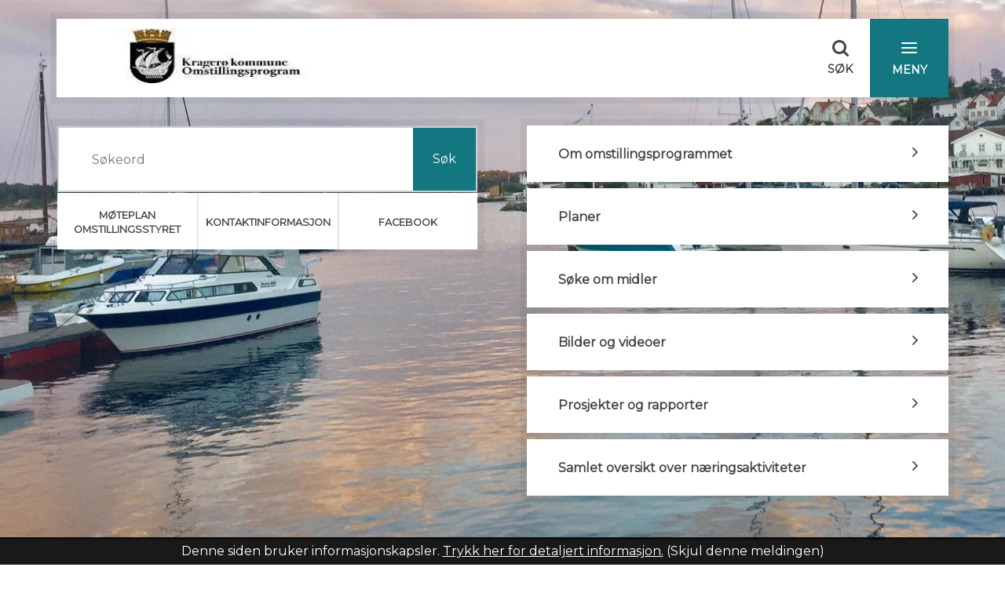

--- FILE ---
content_type: text/html; charset=utf-8
request_url: https://www.kragero.kommune.no/omstilling
body_size: 11311
content:


<!DOCTYPE html>
<html lang="nb">
<head><meta charset="utf-8" /><meta name="format-detection" content="telephone=no" />
        <base href="/">
    <link href="/templates/assets/css/default.css?v=17.10.4388" type="text/css" rel="stylesheet">
<script src="/ClientApp/vanilla/templates/dist/bundle.js?v=17.10.4388" type="module"></script>
<script src="/ClientApp/vanilla/web-component-library/dist/index.js" type="module"></script>
<script src="/clientapp/reactjs-front/shared-components/dist/acos-shared-components.umd.js"></script><link href="/templates/assets/legacy-css/default-typography.css?v=20250526" rel="stylesheet" type="text/css" /><link href="/templates/assets/legacy-css/default-skip-to-links.css?v=20230510" rel="stylesheet" type="text/css" /><link href="https://cdn.jsdelivr.net/npm/remixicon@latest/fonts/remixicon.min.css" rel="stylesheet" /><link href="/templates/assets/legacy-css/default-tabfocus-styles.css?v=20250331" rel="stylesheet" type="text/css" />
<meta http-equiv="X-UA-Compatible" content="IE=edge" />
<script src="/script/jQuery/jquery-1.12.4.min.js"></script>
<script src="/script/jQuery/jquery-migrate-1.4.1.min.js"></script>



<script src="/script/js/basefunksjoner.js?v=20210408"></script>




<script src="/script/jQuery/jquery.acos.js?v=20102020"></script>
<link type="text/css" rel="stylesheet" href="/kunde/css/knapper/buttons.css" />
<link type="text/css" rel="stylesheet" href="/css/Knapper/button-icons.css" />
<link type="text/css" rel="stylesheet" href="/Maler/Default/assets/css/themes/default/default.css?v=17.10.4388" />
<link type="text/css" rel="stylesheet" href="/Maler/Standard/Handlers/StyleHandler.ashx?bundle=signature&portalID=47&sprakID=1&designID=112&v=17.10.4388" />
<link type="text/css" rel="stylesheet" href="/design/kragero_kommune/kragero/v2017/assets/css/kragero.css?v=v17.10.04388" />

                        <meta name="viewport" content="width=device-width, initial-scale=1" />
                        <!-- <meta property="og:image" content="https://www.kragero.kommune.no/design/kragero_kommune/kragero/v2017/assets/images/facebook_kragero_kommune.jpg" /> -->
                        
                        
                        
                        
                    <title>
	Kragerø kommunes omstillingsprogram
</title><link href="/css/css.ashx?style=artikkel" rel="stylesheet" type="text/css" /><link href="/css/css.ashx?style=login" rel="stylesheet" type="text/css" /><link rel="shortcut icon" href="~/kunde/favicon.ico"/>
<meta name="language" content="nb" />

        <script>
            (function () {
                document.addEventListener('DOMContentLoaded', function () {
                    document.querySelector(':root').style.setProperty('--innsyn-primary-theme-color', '#003B5C');
                    document.querySelector(':root').style.setProperty('--innsyn-primary-contrast-color', '#FFFFFF');
                    document.querySelector(':root').style.setProperty('--innsyn-primary-neutral-color', '#E7ECEA');
                    document.querySelector(':root').style.setProperty('--innsyn-secondary-theme-color', '#FBDBC2');
                    document.querySelector(':root').style.setProperty('--innsyn-secondary-contrast-color', '#141423');
                    document.querySelector(':root').style.setProperty('--innsyn-secondary-neutral-color', '#E9E1DC');
                });
            })();
        </script>
    

            <style>
                body.has-page-title:has(.js-content-title) {
                    .js-content-title {
                        display: none !important;
                    }
                }
            </style>
         <meta name="acos-cmscontext" content="w3029$o-1$m2626$sl0" />
</head>
<body lang="nb">
    <div data-id="widget-26" class="client-content-widget-wrapper" data-show-title="false" data-heading-level="div"><cc-cookie-consent-conditional-content-component class="cc-cookie-consent-conditional-content" class-prefix="cc" identifier="" categories="">
</cc-cookie-consent-conditional-content-component>
</div>

    
    
    
    <div aria-label="Snarveier " role="navigation">

	<ul class="il-skip-to-links hidden">

		<li class="il-skip-to-link-item"><a class="il-skip-to-link" href="#contentInnhold">Hopp til innhold</a></li>
		<li class="il-skip-to-link-item"><a class="il-skip-to-link" href="#contentSok">Hopp til søk</a></li>

	</ul>
</div>

    

    
    
                        <form method="post" action="/omstilling" id="aspnetForm" class="no-script frontpage">
<div>
<input type="hidden" name="__VIEWSTATE" id="__VIEWSTATE" value="vv+M5ycJ1YNYhdysSFuk+12z8mS+2RHYJP+wT0TU7dmRe6LXpa23WvqSEH5ekLcwRiKrToGviDqqmV5KvwQr4ukIOBgeyu+Tv11d7/HLloUCED6lEdtT7/WmuJej4KLnk9YRdUulcci6g/rLSeXqsj68QRekI+NB23OiTMsYzCPOu74BOrQGNP8PKB1ALsPF9JpJWs/UKl0bYemhm+InpWGxaQw0q5zctbKZ9O669idJHkSeRUSxBpSsgaxYEvXC0bSqKJj7i+hg9XwQD+1+8lvtUE2ofXFoO7mrfMLsylYAWb2RxBzuVAIgQwAVE3Dy/L2QOfL9kNiLBlWoic18tZtWv0F8l/2olxLS8CVY92fEKQLDvuF+giNpnrvmcyxjMv0IypoeTsITO4RQw0Z7cro1nua6sEmO4IJaSECM3vVZ1k9JLzdTyipjMKzg9t1VoMF/K8jARc4aYVKqbpt+Nohtiig5RR2898Dm+1KkqoTnknG78iFqTXItjfC26nrVf9ZK4ucVFTGcMgwQHswX5j+DXbou3LytdFaI3A/Q+GWBwYt3FtOBbsnHN0lZSvqH3bNFEZuizl/R4rBu5JqYa/uE0hVhITCrOhktX4JamVjBVmoPs6CnR3flQQIm9Pvf+UiBubY5bwZRA7ApoaAblJMGo/ua4KHglVorEvYQ+CDQx/JrqW30YL0kRS/JSOHmwXnn90Umu3O/yfRxBnXf5/ePpyXIPy/b4shYEgy2jdDx+Z2Mq3uCfg81FilrUU8KyGw8RnlobLqRxBLrgMNUMQlMVk2j56EeQEeUsXO3ZrHIZrpqQYcd5TLSQ2INyQyeuEnaAFiB96dn0BtWHOzVbH1JZ6Rf2S8gIWUW02a15sSUtf1/+IDqMG2d2hULak7pd9O/[base64]/ctNcCPK8E1POI7ceFTKZdOOVR2GPuQrMeccZyJK7iT4/rvELszeaoz+w8FkMmlndg5VXj8PspSMm6j4LnrIhXb9kvtwYJ7iW9yEFbkl7gXVUptdJ5r6vgdIkGFBFe7QPztvhic9hPMB/dN1nc6qVYg3LTLa+AVt3W8iQ1xAfABqICV3n/8vICijYaiGOuZXVFs/PuKp2275Odi1oxLb5AoadpxS7hKvx4PARSrWxOAm4lQI8UgTvpinv7dT7/UXUPklS1Y8vdb/MtNzFAnDmPIfNLrcwXi5whOk4sQXTkPNdaECJwp33u2B/C0w2N4o7NWRL8CPOdX77FY2puNbo9qB+eSxlsdjRregvJZqDg9Qse6KHkXGav4cFv/XFNoV6cF1xB3dzb4oJCPUbB0hIi7lV+gZ9tmh+t1vVk7ZDTf122miqjnbAc3j3cnNqqLAXnPSKShORriHyG968e/GGjTHsPHYb3g9FGlF+477bJwe7lj8GsSIBgbIH6wqnKXLA0XdwhODhDD1lAmW/CMH8g6ugcIYm73MB+UvW2sJ6GFM5OC+hg0YfETgtK+DAJuTX00xCQ7L2tpqGYAj81iTvbIccseKazsFiJtA==" />
</div>


<script type="text/javascript">
//<![CDATA[
function addLoadEvent(func) {
var oldonload = window.onload;
if (typeof window.onload != 'function') {
window.onload = func;
} else {
window.onload = function() {
if (oldonload) {
oldonload();
}
func();
}
}
}   
//]]>
</script>

<div>

	<input type="hidden" name="__VIEWSTATEGENERATOR" id="__VIEWSTATEGENERATOR" value="5D6C0733" />
	<input type="hidden" name="__VIEWSTATEENCRYPTED" id="__VIEWSTATEENCRYPTED" value="" />
</div>
                            
                            
                                <header id="header" tabindex="-1">
                                    
                                    <div class="header__lower">
                                        <div class="header__lower--inner">
                                            <h1 id="logo">
                                                <a id="ctl00_ctl00_ctl00_innhold_hlDefault" href="/omstilling/">
                                                    <span class="visuallyhidden">
                                                        Kragerø kommunes omstillingsprogram
                                                    </span>
                                                    
                                                        <span id="custom-logo">
                                                            <img alt="Kragerø kommunes omstilling" role="presentation" src="/handlers/bv.ashx/i6b17d7bd-658e-4422-adf9-d8da83f97d06/kragero-kommune-omstillingsprogram-5.jpg" />
                                                        </span>
                                                    
                                                    <span class="title">
                                                        Kragerø kommunes omstillingsprogram
                                                    </span>
                                                </a>
                                            </h1>
                                            <ul id="navigation">
                                                
                                                    <li>
                                                        <div id="top-menu">
                                                            <!-- Start sone -->
<div id="Sone2001" class="zone Zone webPartZoneVertical">

	<div class="webPart header-tools-menu accessible-title" id="ctl00_ctl00_ctl00_innhold_ctl02_WebpartId_1567">
		<h2 class="webPartTittel">
			<span>Verktøy</span>
		</h2><div class="webPartInnhold">
			

		</div>
	</div>

</div>
<!-- Slutt sone -->
                                                        </div>
                                                    </li>
                                                
                                                <li>
                                                    <button type="button"
                                                        id="search-box-toggle"><span>Søk </span></button>

                                                </li>
                                                <li class="main-menu__toggle-container">
                                                    <button aria-expanded="false" type="button"
                                                        class="js-main-menu-toggle main-menu__toggle"><span>Meny</span></button>
                                                </li>
                                            </ul>
                                        </div>


                                    </div>
                                    <div id="search-box" role="search">
                                        <div id="search-box-content">
                                            
    <div class="content-search-box content-search-box--default" data-datasource-id="2" data-template-id="1" data-portal-id="47" data-sprak-id="1" data-token="e1bc902c73bd4f0ab85f8e418d4b1944" data-translations='[ { "key": "Components.content-search.content.search.box.show.more.results", "value": "Vis flere resultater" },  { "key": "components.content-search.content.search.box.results.are.available", "value": "resultater er tilgjengelige" },  { "key": "Components.content-search.content.search.box.updated.instructions", "value": "Bruk piltast opp eller ned til å lese søkeforslag og tasten enter for å velge." },  { "key": "Components.content-search.content.search.box.no.results", "value": "Ingen treff" }]' data-full-search-url="/omstilling/sok/" data-full-search-query-parameter-name="soketekst" data-mode="1">
        <div class="content-search-box-loader"><!-- --></div>
        <div class="content-search-box-content">
            <div class="content-search-box-input">
                <div class="content-search-box-combobox">
		            <label class="content-search-box-label" for="ctl00_ctl00_ctl00_innhold_ucContentSearchBoxControl-content-search-box-search-field">
                        <span>
                            Søk etter
                        </span>
		            </label>
		            <input type="text"
                        id="ctl00_ctl00_ctl00_innhold_ucContentSearchBoxControl-content-search-box-search-field"
                        class="content-search-box-search-field"
                        placeholder="Hva kan vi hjelpe deg med?"
                        aria-describedby="ctl00_ctl00_ctl00_innhold_ucContentSearchBoxControl-content-search-box-instructions"
                        role="combobox"
                        aria-expanded="false"
                        aria-autocomplete="both"
                        aria-controls="ctl00_ctl00_ctl00_innhold_ucContentSearchBoxControl-content-search-box-autocomplete-result"
                        autocomplete="off">
		            <ul
                        id="ctl00_ctl00_ctl00_innhold_ucContentSearchBoxControl-content-search-box-autocomplete-result"
                        class="content-search-box-autocomplete-result"
                        role="listbox">
                        <li class="content-search-box-autocomplete-item"></li>
		            </ul>
                </div>
                <button class="content-search-box-button content-search-box-button--reset" type="button">
                    <span>Nullstill</span>
                </button>
            </div>
		    <button class="content-search-box-button content-search-box-button--submit" type="submit">
                <span>Søk</span>
		    </button>
        </div>
		<div id="ctl00_ctl00_ctl00_innhold_ucContentSearchBoxControl-content-search-box-instructions" class="content-search-box-instructions">
            Søkeboksen gir automatiske søkeforslag. Bruk piltast opp eller ned til å lese søkeforslag og tasten enter for å velge.
		</div>
		<div class="content-search-box-result-instructions" aria-live="polite">
		</div>
    </div>


                                        </div>
                                    </div>
                                    <div class="main-menu">
                                        <div class="main-menu__search">
                                            
    <div class="content-search-box content-search-box--default" data-datasource-id="2" data-template-id="1" data-portal-id="47" data-sprak-id="1" data-token="e1bc902c73bd4f0ab85f8e418d4b1944" data-translations='[ { "key": "Components.content-search.content.search.box.show.more.results", "value": "Vis flere resultater" },  { "key": "components.content-search.content.search.box.results.are.available", "value": "resultater er tilgjengelige" },  { "key": "Components.content-search.content.search.box.updated.instructions", "value": "Bruk piltast opp eller ned til å lese søkeforslag og tasten enter for å velge." },  { "key": "Components.content-search.content.search.box.no.results", "value": "Ingen treff" }]' data-full-search-url="/omstilling/sok/" data-full-search-query-parameter-name="soketekst" data-mode="1">
        <div class="content-search-box-loader"><!-- --></div>
        <div class="content-search-box-content">
            <div class="content-search-box-input">
                <div class="content-search-box-combobox">
		            <label class="content-search-box-label" for="ctl00_ctl00_ctl00_innhold_ucContentSearchBoxControl1-content-search-box-search-field">
                        <span>
                            Søk etter
                        </span>
		            </label>
		            <input type="text"
                        id="ctl00_ctl00_ctl00_innhold_ucContentSearchBoxControl1-content-search-box-search-field"
                        class="content-search-box-search-field"
                        placeholder="Hva kan vi hjelpe deg med?"
                        aria-describedby="ctl00_ctl00_ctl00_innhold_ucContentSearchBoxControl1-content-search-box-instructions"
                        role="combobox"
                        aria-expanded="false"
                        aria-autocomplete="both"
                        aria-controls="ctl00_ctl00_ctl00_innhold_ucContentSearchBoxControl1-content-search-box-autocomplete-result"
                        autocomplete="off">
		            <ul
                        id="ctl00_ctl00_ctl00_innhold_ucContentSearchBoxControl1-content-search-box-autocomplete-result"
                        class="content-search-box-autocomplete-result"
                        role="listbox">
                        <li class="content-search-box-autocomplete-item"></li>
		            </ul>
                </div>
                <button class="content-search-box-button content-search-box-button--reset" type="button">
                    <span>Nullstill</span>
                </button>
            </div>
		    <button class="content-search-box-button content-search-box-button--submit" type="submit">
                <span>Søk</span>
		    </button>
        </div>
		<div id="ctl00_ctl00_ctl00_innhold_ucContentSearchBoxControl1-content-search-box-instructions" class="content-search-box-instructions">
            Søkeboksen gir automatiske søkeforslag. Bruk piltast opp eller ned til å lese søkeforslag og tasten enter for å velge.
		</div>
		<div class="content-search-box-result-instructions" aria-live="polite">
		</div>
    </div>


                                        </div>
                                        <div class="main-menu__shortcuts">
                                            <!-- Start sone -->
<div id="Sone100000" class="zone Zone webPartZoneVertical">

	<div class="webPart accessible-title" id="ctl00_ctl00_ctl00_innhold_ctl03_WebpartId_1580">
		<h2 class="webPartTittel">
			<span></span>
		</h2><div class="webPartInnhold">
			

		</div>
	</div>

</div>
<!-- Slutt sone -->
                                        </div>
                                        <div class="main-menu__tools">
                                            <!-- Start sone -->
<div id="Sone100001" class="zone Zone webPartZoneVertical">

</div>
<!-- Slutt sone -->
                                        </div>
                                    </div>

                                </header>
                            


                            <a name="contentInnhold"></a>

                            
                            
                            
            
                <div class="banner" style="background-image: url('/handlers/bv.ashx/i4457a644-33d0-4be0-b41c-62433ad12882/w1920/h1080/q217/k8b76c5232d43/gjestehavn.jpg');">
                    
                        <div id="top-boxes">
                            <div id="top-boxes-content">
                                <!-- Start sone -->
<div id="Sone5000" class="zone Zone webPartZoneVertical">

	<div class="webPart accessible-title search-box" id="ctl00_ctl00_ctl00_innhold_MidtSone_ctl00_WebpartId_1568">
		<h2 class="webPartTittel">
			<span>Søk</span>
		</h2><div class="webPartInnhold">
			
    <div class="content-search-box content-search-box--default" data-datasource-id="2" data-template-id="1" data-portal-id="47" data-sprak-id="1" data-token="e1bc902c73bd4f0ab85f8e418d4b1944" data-translations='[ { "key": "Components.content-search.content.search.box.show.more.results", "value": "Vis flere resultater" },  { "key": "components.content-search.content.search.box.results.are.available", "value": "resultater er tilgjengelige" },  { "key": "Components.content-search.content.search.box.updated.instructions", "value": "Bruk piltast opp eller ned til å lese søkeforslag og tasten enter for å velge." },  { "key": "Components.content-search.content.search.box.no.results", "value": "Ingen treff" }]' data-full-search-url="/omstilling/sok/" data-full-search-query-parameter-name="soketekst" data-mode="1">
        <div class="content-search-box-loader"><!-- --></div>
        <div class="content-search-box-content">
            <div class="content-search-box-input">
                <div class="content-search-box-combobox">
		            <label class="content-search-box-label" for="ctl00_ctl00_ctl00_innhold_MidtSone_ctl00_WebpartId_1568_WebpartId_1568_ucContentSearchBoxControl-content-search-box-search-field">
                        <span>
                            Søk etter
                        </span>
		            </label>
		            <input type="text"
                        id="ctl00_ctl00_ctl00_innhold_MidtSone_ctl00_WebpartId_1568_WebpartId_1568_ucContentSearchBoxControl-content-search-box-search-field"
                        class="content-search-box-search-field"
                        placeholder="Søkeord"
                        aria-describedby="ctl00_ctl00_ctl00_innhold_MidtSone_ctl00_WebpartId_1568_WebpartId_1568_ucContentSearchBoxControl-content-search-box-instructions"
                        role="combobox"
                        aria-expanded="false"
                        aria-autocomplete="both"
                        aria-controls="ctl00_ctl00_ctl00_innhold_MidtSone_ctl00_WebpartId_1568_WebpartId_1568_ucContentSearchBoxControl-content-search-box-autocomplete-result"
                        autocomplete="off">
		            <ul
                        id="ctl00_ctl00_ctl00_innhold_MidtSone_ctl00_WebpartId_1568_WebpartId_1568_ucContentSearchBoxControl-content-search-box-autocomplete-result"
                        class="content-search-box-autocomplete-result"
                        role="listbox">
                        <li class="content-search-box-autocomplete-item"></li>
		            </ul>
                </div>
                <button class="content-search-box-button content-search-box-button--reset" type="button">
                    <span>Nullstill</span>
                </button>
            </div>
		    <button class="content-search-box-button content-search-box-button--submit" type="submit">
                <span>Søk</span>
		    </button>
        </div>
		<div id="ctl00_ctl00_ctl00_innhold_MidtSone_ctl00_WebpartId_1568_WebpartId_1568_ucContentSearchBoxControl-content-search-box-instructions" class="content-search-box-instructions">
            Søkeboksen gir automatiske søkeforslag. Bruk piltast opp eller ned til å lese søkeforslag og tasten enter for å velge.
		</div>
		<div class="content-search-box-result-instructions" aria-live="polite">
		</div>
    </div>


		</div>
	</div>

	<div class="webPart frontpage-contact-menu accessible-title" id="ctl00_ctl00_ctl00_innhold_MidtSone_ctl00_WebpartId_1569">
		<h2 class="webPartTittel">
			<span>Lenkesamling</span>
		</h2><div class="webPartInnhold">
			
<ul class="vListe"><li class="toplevel"><a href="https://www.kragero.kommune.no/innsyn.aspx?response=moteplan_utvalg&amp;utvalg=206281&amp;scripturi=/innsyn.aspx&amp;skin=infolink&amp;Mid1=2301&amp;fradato=2022-01-26T00:00:00" target="_blank" data-id="9388" class=""><span><span class="img"></span><span class="text">Møteplan omstillingsstyret</span></span></a></li><li class="toplevel"><a href="mailto:geir.h.lia@kragero.kommune.no" target="_blank" data-id="9453" class=""><span><span class="img"></span><span class="text">Kontaktinformasjon</span></span></a></li><li class="toplevel"><a href="https://www.facebook.com/Kragerøs-omstillingsprogram-3175762675783413/" target="_blank" data-id="9496" class=""><span><span class="img"></span><span class="text">Facebook</span></span></a></li></ul>
		</div>
	</div>

</div>
<!-- Slutt sone --><!-- Start sone -->
<div id="Sone5001" class="zone Zone webPartZoneVertical">

	<div class="webPart accessible-title service-menu" id="ctl00_ctl00_ctl00_innhold_MidtSone_ctl01_WebpartId_1570">
		<h2 class="webPartTittel">
			<span>Tjenester</span>
		</h2><div class="webPartInnhold">
			
<ul class="vListe"><li class="toplevel"><a href="https://www.kragero.kommune.no/omstilling/tjenester/om-omstillingsprogrammet/" data-id="9389" class=""><span role="heading" aria-level="3">Om omstillingsprogrammet</span></a></li><li class="toplevel"><a href="https://www.kragero.kommune.no/omstilling/tjenester/planer/" data-id="9390" class=""><span role="heading" aria-level="3">Planer</span></a></li><li class="toplevel"><a href="https://www.kragero.kommune.no/omstilling/tjenester/soke-om-midler/" data-id="9391" class=""><span role="heading" aria-level="3">Søke om midler</span></a></li><li class="toplevel"><a href="https://www.kragero.kommune.no/omstilling/tjenester/kommunikasjon/" data-id="9495" class=""><span role="heading" aria-level="3">Bilder og videoer</span></a></li><li class="toplevel"><a href="https://www.kragero.kommune.no/omstilling/tjenester/prosjekter-og-rapporter/" data-id="9392" class=""><span role="heading" aria-level="3">Prosjekter og rapporter</span></a></li><li class="toplevel"><a href="https://www.kragero.kommune.no/omstilling/tjenester/oversikt-over-alle-naringsaktiviteter/" data-id="9155" class=""><span role="heading" aria-level="3">Samlet oversikt over næringsaktiviteter</span></a></li></ul>
		</div>
	</div>

</div>
<!-- Slutt sone -->
                            </div>
                        </div>
                    
                </div>
            

            
                <div id="middle-boxes">
                    <div id="middle-boxes-content">
                        <!-- Start sone -->
<div id="Sone6000" class="zone Zone webPartZoneVertical">


	<div class="webPart accessible-title" id="ctl00_ctl00_ctl00_innhold_MidtSone_ctl02_WebpartId_1572">
		<h2 class="webPartTittel">
			<span>Lenkesamling</span>
		</h2><div class="webPartInnhold">
			

		</div>
	</div>

</div>
<!-- Slutt sone --><!-- Start sone -->
<div id="Sone6001" class="zone Zone webPartZoneVertical">

	<div class="webPart accessible-title" id="ctl00_ctl00_ctl00_innhold_MidtSone_ctl03_WebpartId_1573">
		<h2 class="webPartTittel">
			<span>Lenkesamling</span>
		</h2><div class="webPartInnhold">
			

		</div>
	</div>

</div>
<!-- Slutt sone -->
                    </div>
                </div>
            

            
    

            
        
                            <div class="footer-gfx"></div>
                            
                                <footer id="footer">
                                    <div id="footer-content">
                                        <!-- Start sone -->
<div id="Sone8000" class="zone Zone webPartZoneVertical">

	<div class="webPart contact-box egendef" id="ctl00_ctl00_ctl00_innhold_ctl06_WebpartId_1576">
		<h2 class="webPartTittel">
			<span>Kragerø kommune</span>
		</h2><div class="webPartInnhold">
			<!-- Cached at 24.01.2026 16.51.29 (html) 24.01.2026 16.51.29 (content) (2) -->
<ul class="il-ul">
	<li class="icon-pin il-li"><strong>Postadresse</strong><br />
	Pb. 128,<br />
	3791 Krager&oslash;</li>
	<li class="icon-pin il-li"><strong>Bes&oslash;ksadresse</strong><br />
	R&aring;dhusgata 5<br />
	3770 Krager&oslash;</li>
	<li class="il-li"><strong>Organisasjonsnummer</strong><br />
	963 946 902</li>
</ul>


		</div>
	</div>

</div>
<!-- Slutt sone --><!-- Start sone -->
<div id="Sone8001" class="zone Zone webPartZoneVertical">

	<div class="webPart contact-box egendef" id="ctl00_ctl00_ctl00_innhold_ctl07_WebpartId_1577">
		<h2 class="webPartTittel">
			<span>Kontakt oss</span>
		</h2><div class="webPartInnhold">
			<!-- Cached at 24.01.2026 16.51.29 (html) 24.01.2026 16.51.29 (content) (2) -->
<ul class="il-ul">
	<li class="icon-letter il-li"><a href="mailto:post@kragero.kommune.no">Send mail</a></li>
	<li class="icon-letter il-li"><a class="InnholdLinkTekst link-webpage " href="https://sites.google.com/d/10lYGIJReFkp_0_PiUpu-jbP3cvspo-zo/p/14t_o-B-3VVIAsMyWjj8rF0esw3dkCKwG/edit" data-id='1'>Send sikker digital post</a></li>
	<li class="icon-phone il-li">35 98 62 00</li>
	<li class="icon-clock il-li">Man - fre kl. 08:00 - 15:30</li>
</ul>


		</div>
	</div>

	<div class="webPart footer-social-media" id="ctl00_ctl00_ctl00_innhold_ctl07_WebpartId_1578">
		<h2 class="webPartTittel">
			<span>Følg oss:</span>
		</h2><div class="webPartInnhold">
			
<ul class="vListe"><li class="toplevel icon-facebook"><a href="https://www.facebook.com/Kragerø-kommune-218325205359/?ref=nf" data-id="9158" class=""><span>Besøk oss på Facebook</span></a></li><li class="toplevel icon-twitter"><a href="http://twitter.com/Kragero_kommune" data-id="9159" class=""><span>Følg oss på Twitter</span></a></li><li class="toplevel icon-youtube"><a href="http://www.youtube.com/kragerokommune" data-id="9160" class=""><span>Se oss på Youtube</span></a></li></ul>
		</div>
	</div>

</div>
<!-- Slutt sone --><!-- Start sone -->
<div id="Sone8002" class="zone Zone webPartZoneVertical">

	<div class="webPart contact-box about-page egendef" id="ctl00_ctl00_ctl00_innhold_ctl08_WebpartId_1579">
		<h2 class="webPartTittel">
			<span>Om nettstedet</span>
		</h2><div class="webPartInnhold">
			<!-- Cached at 24.01.2026 16.51.29 (html) 24.01.2026 16.51.29 (content) (2) -->
<ul class="il-ul">
	<li class="il-li"><strong>Ansvarlig redakt&oslash;r</strong><br />
	Kommunikasjonsr&aring;dgiver&nbsp;Stein Ove Sannes<br />
	&nbsp;</li>
	<li class="il-li"><a class="InnholdLinkTekst link-webpage " href="https://sites.google.com/d/10lYGIJReFkp_0_PiUpu-jbP3cvspo-zo/p/14t_o-B-3VVIAsMyWjj8rF0esw3dkCKwG/edit" data-id='1'>Personvern</a><br />
	&nbsp;</li>
	<li class="il-li"><a href="linkvelger://-1/">For ansatte</a>&nbsp; -&nbsp;&nbsp;<a href="linkvelger://-1/">Nettstedskart</a></li>
</ul>


		</div>
	</div>

</div>
<!-- Slutt sone -->
                                        <div class="back-to-top-button-wrapper">
                                            <a class="back-to-top-button js-back-to-top-button" href="#header"><span>Til
                                                    toppen</span></a>
                                        </div>
                                    </div>
                                </footer>
                            
                        
<script src='/script/content-search/content-search.polyfills.js?v=17.10.4388'></script><script src='/script/content-search/content-search-box.vanilla.min.js?v=17.10.4388'></script><script src='/design/kragero_kommune/kragero/v2017/assets/js/scripts.js?v=v17.10.04388'></script><script src='/script/js/jsinfo.min.js?v=1.1'></script><script src='/script/js/beredskap.js'></script><script src='/script/eventbus/eventbus.min.js'></script><script src='/templates/design/assets/js/common.js?v=v17.10.04388'></script></form>
                    
     
    
    <script>
        $(function () {
            
                $("Body").jsinfo({
                    baseUrl: '/',
                    oDel1: 'Denne siden bruker informasjonskapsler. ',
                    oDel2: ' for detaljert informasjon. ',
                    oTrykkHer: 'Trykk her',
                    oSkjulMeldingen: '(Skjul denne meldingen)',
                    oGoogleAnalyticsUTMA: 'Skiller brukere og brukersesjoner.',
                    oGoogleAnalyticsUTMB: 'Brukes for å bestemme ny brukersesjon/besøk.',
                    oGoogleAnalyticsUTMC: 'Interoperabilitet med urchin.js sammen med __utmb.',
                    oGoogleAnalyticsUTMZ: 'Lagrer trafikkilden eller kampanjen som forklarer hvordan brukeren nådde siden.',
                    oGoogleAnalyticsUTMV: 'Benyttes for å lagre data på besøks-nivå. Lages når tjenesten benytter _setCustomVar-metoden.',
                    GoogleAnalyticsMerInfo: 'https://developers.google.com/analytics/devguides/collection/analyticsjs/cookie-usage',
                    oASPXANONYMOUS: 'Informasjonskapselen brukes av ASP.NET for å identifiere anonyme brukere på siden.',
                    oASPNETSessionID: 'Informasjonskapselen brukes av ASP.NET for å identifiere hver enkelt bruker.',
                    oLang: 'Informasjonskapselen inneholder språkinformasjon.',
                    oGodkjentCookies: 'Benyttes for å vite om brukeren har akseptert bruk av informasjonkapsler'
                });
            
        });
    </script>
    

    <script>
        var virtualPath = "/";
    </script>

    
    <script>
        var pageTitleHandledByDesignTemplates = false;

        (function () {
            window.addEventListener('hashchange', (event) => {
                
                var hash = window.location.hash;

                if (hash) {
                    var fragment = hash;

                    var element = document.querySelector('[data-id="' + fragment.substr(1) + '"]');

                    if (element) {
                        setTimeout(function () {
                            var useScrollIntoView = true;

                            if (!useScrollIntoView) {
                                var clientRect = element.getBoundingClientRect();

                                var scrollToTopMargin = 130;

                                var scrollToOptions = {
                                    top: clientRect.top + scrollToTopMargin + window.scrollY,
                                    behavior: 'smooth'
                                };

                                window.scroll(scrollToOptions);
                            } else {
                                element.scrollIntoView({ behavior: 'smooth', block: 'start' });
                            }
                        }, 250);
                    }
                }
            });

            document.addEventListener('DOMContentLoaded', function () {
                var pageTitleElement = document.querySelector('.js-page-title');

                if (pageTitleElement) {
                    var pageTitleElementStyle = window.getComputedStyle(pageTitleElement);
                    var pageTitleElementIsVisible = pageTitleElementStyle.display !== 'none' && pageTitleElementStyle.visibility !== 'hidden' && pageTitleElementStyle.opacity !== '0';

                    if (pageTitleElementIsVisible) {
                        pageTitleHandledByDesignTemplates = true;

                        document.querySelector('body').classList.add('has-page-title');
                    }

                    if (window.eventBus) {
                        window.eventBus.addEventListener('set-page-title', function (event) {
                            if (event.target && event.target.text) {
                                var pageTitleTextElement = document.querySelector('.js-page-title-text');

                                if (pageTitleTextElement) {
                                    pageTitleTextElement.innerHTML = event.target.text;
                                }
                            }
                        });
                    }
                }


                var hash = window.location.hash;

                if (hash) {

                    if (hash.startsWith('#!#')) {
                        var fragment = hash.substr(2);

                        var element = document.querySelector(fragment);

                        if (element) {
                            setTimeout(function () {
                                var clientRect = element.getBoundingClientRect();
                                window.scroll(0, clientRect.top + window.scrollY);
                            }, 250);
                        }
                    } else {
                        var fragment = hash;

                        
                        try {
                            var element = document.querySelector(fragment);

                            if (!element) {
                                
                                element = document.querySelector('[data-id="' + fragment.substr(1) + '"]');

                                if (element) {
                                    setTimeout(function () {
                                        var clientRect = element.getBoundingClientRect();
                                        window.scroll(0, clientRect.top + window.scrollY);

                                        if (window.eventBus) {
                                            window.eventBus.dispatch('show-parent-container', element);
                                        }
                                    }, 250);
                                }
                            }
                        } catch {

                        }
                    }
                }

                var anchorElements = document.getElementsByTagName('a');
                
                for (var i = 0; i < anchorElements.length; i++) {
                    try {
                        var anchor = anchorElements[i];

                        var hasHref = anchor.hasAttribute('href');

                        if (hasHref) {
                            var isExternal = anchor.hostname != window.location.hostname;
                            var isJavascript = anchor.href.indexOf('javascript:') > -1
                            var isMailTo = anchor.href.indexOf('mailto:') > -1;
                            var isTelLink = anchor.href.indexOf('tel:') > -1;
                            var hasImage = anchor.querySelector('img');

                            if (isExternal && !isJavascript && !isMailTo && !isTelLink && !hasImage) {
                                if (!anchor.classList.contains('external-link')) {
                                    anchor.classList.add('external-link');
                                }

                                if (!anchor.classList.contains('external')) {
                                    anchor.classList.add('external');
                                }
                            }
                        }
                    } catch (e) {
                        // Internet Explorer might throw invalid argument exception for unknown reasons
                    }
                }

                var contentSkipToLink = document.querySelector('a.il-skip-to-link[href="#contentInnhold"]');

                if (contentSkipToLink) {
                    contentSkipToLink.addEventListener('click', function (event) {
                        event.preventDefault();

                        var contentSkipToLinkTarget = document.querySelector('a[name="contentInnhold"]');

                        if (contentSkipToLinkTarget) {
                            contentSkipToLinkTarget.setAttribute('tabindex', '-1');
                            contentSkipToLinkTarget.focus();

                            var top = contentSkipToLinkTarget.getBoundingClientRect().top;

                            var isSmoothScrollSupported = 'scrollBehavior' in document.documentElement.style;

                            var scrollToOptions = {
                                left: 0,
                                top: top,
                                behavior: 'smooth'
                            };

                            if (isSmoothScrollSupported) {
                                window.scroll(scrollToOptions);
                            } else {
                                window.scroll(scrollToOptions.left, scrollToOptions.top);
                            }
                        }
                    });
                }
            }, false);

            document.addEventListener('DOMContentLoaded', () => {
				const backToTopButton = document.querySelector('.js-new-back-to-top-button');
				if (backToTopButton) {
					backToTopButton.addEventListener('click', (event) => {
						event.preventDefault();
						const isSmoothScrollSupported = 'scrollBehavior' in document.documentElement.style;
						const header = document.getElementById('header');
						let top;
						if(!header){
							  const headerElements = document.getElementsByClassName('header');
							  if (headerElements.length > 0) {
								top = headerElements[0].getBoundingClientRect().top;
							  }
						}
						else {
							top = header.getBoundingClientRect().top;
						}
						const scrollToOptions = {
							left: 0,
							top: top,
							behavior: 'smooth'
						};
						if (isSmoothScrollSupported) {
							window.scroll(scrollToOptions);
						}
						else {
							window.scroll(0, top);
						}
					});
				}
			});

            // ------------------------------------------------------------------------
            // Focus-effekt kun ved tastaturnavigering
            // ------------------------------------------------------------------------

            document.addEventListener('mousedown', function () {
                if (document.documentElement.classList.contains('tabbing')) {
                    document.documentElement.classList.remove('tabbing');
                }

                if (document.body.classList.contains('tabbing')) {
                    document.body.classList.remove('tabbing');
                }
            });

            document.addEventListener('mouseup', function () {
                if (document.documentElement.classList.contains('tabbing')) {
                    document.documentElement.classList.remove('tabbing');
                }

                if (document.body.classList.contains('tabbing')) {
                    document.body.classList.remove('tabbing');
                }
            });

            document.addEventListener('keyup', function (event) {
                if (event.keyCode == 9) {
                    if (!document.documentElement.classList.contains('tabbing')) {
                        document.documentElement.classList.add('tabbing');
                    }

                    if (!document.body.classList.contains('tabbing')) {
                        document.body.classList.add('tabbing');
                    }
                }
            });
        })();
    </script>
   
</body>
</html>


--- FILE ---
content_type: text/css
request_url: https://www.kragero.kommune.no/design/kragero_kommune/kragero/v2017/assets/css/kragero.css?v=v17.10.04388
body_size: 37175
content:
@import"https://fonts.googleapis.com/css?family=Open+Sans:400,400i,600,700";@import"https://fonts.googleapis.com/css?family=Montserrat";@import"https://fonts.googleapis.com/css?family=Open+Sans:400,400i,600,700";@import"https://fonts.googleapis.com/css?family=Montserrat";form.designMode .webPart.accessible-title .webPartTittel{margin:0;padding:10px;border:1px dashed rgba(0,0,0,.5);width:auto;height:auto;position:static;overflow:visible;text-indent:0;color:rgba(0,0,0,.5);font-size:20px;text-align:center}form.designMode .webPart.accessible-title .webPartTittel:before{content:"UU-overskrift: ";font-weight:bold}form.designMode .webPart.accessible-title .webPartTittel{margin:0;padding:10px;border:1px dashed rgba(0,0,0,.5);width:auto;height:auto;position:static;overflow:visible;text-indent:0;color:rgba(0,0,0,.5);font-size:20px;text-align:center}form.designMode .webPart.accessible-title .webPartTittel:before{content:"UU-overskrift: ";font-weight:bold}@font-face{font-family:"kragero";src:url("../fonts/kragero.ttf?5xf4ox") format("truetype"),url("../fonts/kragero.woff?5xf4ox") format("woff"),url("../fonts/kragero.svg?5xf4ox#kragero") format("svg");font-weight:normal;font-style:normal}.event-list-box .calWPFooter a::after,.event-list-box .webPartInnhold ul li .event-text .event-location::before,.service-menu .webPartInnhold>ul>li>a::after,.frontpage-contact-menu a>span::before,form.frontpage #middle-boxes-content .zone:first-of-type a::after,#alertBox .external-link:after,.artikkel .external-link:after,#mainMenu .external-link span:after,.button-menu .external-link span:after,.service-menu .external-link span:after,#sub-navigation .external-link .text:after,.social-media-link-box a:before,.focus-list-box .artikkelLesMer>a::after,.footer-social-media li[class^=icon-] a::before,.footer-social-media li[class*=" icon-"] a::before,.contact-box ul li[class^=icon-]:before,.contact-box ul li[class*=" icon-"]:before,.artikkeloversiktrad .KategoriForfatter:before,.article-authorinfo-box .article-authorinfo-box-content .article-authorinfo-box-published:before,.article-authorinfo-box .article-authorinfo-box-content .article-authorinfo-box-author:before,table.faktaboks caption::after,.related-resources__button::after,.related-resources__button::before,.divFaqSporsmal::after,.divFaqSporsmal::before,.faq__question::after,.faq__question::before,.right-column__person .webPartTittel::before,.right-column__opening-hours .webPartTittel::before,.right-column__address .webPartTittel::before,.right-column__map .webPartTittel::before,#middle-column .calContent .calEvent h3.hendelseskontakt:before,#middle-column .calContent .calEvent .completeLocation h3:before,#middle-column .calContent .calEvent .date:before,#middle-column .artikkel .byline__published-date-label::before,#middle-column .toppartikkel .byline__published-date-label::before,#middle-column .ansattoversikt .byline__published-date-label::before,#middle-column .calContenct .byline__published-date-label::before,.person-email::before,.person-phone::before,.person-mobile::before,#sub-navigation a::after,#sub-navigation-toggle::after,#breadcrumbs .breadcrumbs__item:nth-last-child(2) a:before,#breadcrumbs .breadcrumbs__item:first-of-type::before,.footer__some-links a:before,.footer__shortcuts a:before,.footer__contact-info li[class^=icon-]::before,.footer__contact-info li[class*=" icon-"]::before,#top-aside .area-message-list-item:before,#search-box-toggle::before,#top-menu ul.vListe>li[class^=icon-] a:before,#top-menu ul.vListe>li[class*=" icon-"] a:before,#top-menu ul.vListe>li.collapsable::after,.main-menu__shortcuts a::after,.main-menu .webPart .vListe .sub-menu-collapse:before,.main-menu__toggle-container button span::before,#alert-box .close-button::after,.article-list-box .webPartBunnLink a::after,#middle-column .artikkel ul li.il-li::before,#middle-column .toppartikkel ul li.il-li::before,#middle-column .ansattoversikt ul li.il-li::before,#middle-column .calContenct ul li.il-li::before,#Sone12000 li.il-li::before,#Sone13000 li.il-li::before{font-family:"kragero" !important;speak:none;font-style:normal;font-weight:normal;font-variant:normal;text-transform:none;line-height:1;-webkit-font-smoothing:antialiased;-moz-osx-font-smoothing:grayscale}.frontpage-contact-menu li.icon-alert a>span::before,.social-media-link-box li.icon-alert a:before,.contact-box ul li.icon-alert::before,.footer__contact-info li.icon-alert::before,#top-aside .area-message-list-item:before,#top-menu ul.vListe>li.icon-alert>a::before{content:""}.frontpage-contact-menu li.icon-alert-triangle a>span::before,.social-media-link-box li.icon-alert-triangle a:before,.contact-box ul li.icon-alert-triangle::before,.footer__contact-info li.icon-alert-triangle::before,#top-menu ul.vListe>li.icon-alert-triangle>a::before{content:""}.frontpage-contact-menu li.icon-arrow-down a>span::before,.social-media-link-box li.icon-arrow-down a:before,.contact-box ul li.icon-arrow-down::before,.footer__contact-info li.icon-arrow-down::before,#top-menu ul.vListe>li.icon-arrow-down>a::before,#top-menu ul.vListe>li.collapsable::after{content:""}.frontpage-contact-menu li.icon-arrow-left a>span::before,.social-media-link-box li.icon-arrow-left a:before,.contact-box ul li.icon-arrow-left::before,#breadcrumbs .breadcrumbs__item:nth-last-child(2) a:before,.footer__contact-info li.icon-arrow-left::before,#top-menu ul.vListe>li.icon-arrow-left>a::before{content:""}.event-list-box .calWPFooter a::after,.frontpage-contact-menu li.icon-arrow-right a>span::before,.social-media-link-box li.icon-arrow-right a:before,.focus-list-box .artikkelLesMer>a::after,.contact-box ul li.icon-arrow-right::before,.footer__shortcuts a:before,.footer__contact-info li.icon-arrow-right::before,#top-menu ul.vListe>li.icon-arrow-right>a::before,.main-menu__shortcuts a::after,.article-list-box .webPartBunnLink a::after{content:""}.frontpage-contact-menu li.icon-arrow-up a>span::before,.social-media-link-box li.icon-arrow-up a:before,.contact-box ul li.icon-arrow-up::before,.footer__contact-info li.icon-arrow-up::before,#top-menu ul.vListe>li.icon-arrow-up>a::before,#top-menu ul.vListe>li.collapsable.open::after{content:"⭡"}.frontpage-contact-menu li.icon-at-sign a>span::before,.social-media-link-box li.icon-at-sign a:before,.contact-box ul li.icon-at-sign::before,.footer__contact-info li.icon-at-sign::before,#top-menu ul.vListe>li.icon-at-sign>a::before{content:""}.frontpage-contact-menu li.icon-bell a>span::before,.social-media-link-box li.icon-bell a:before,.contact-box ul li.icon-bell::before,.footer__contact-info li.icon-bell::before,#top-menu ul.vListe>li.icon-bell>a::before{content:""}.frontpage-contact-menu li.icon-book a>span::before,.social-media-link-box li.icon-book a:before,.contact-box ul li.icon-book::before,.footer__contact-info li.icon-book::before,#top-menu ul.vListe>li.icon-book>a::before{content:""}.frontpage-contact-menu li.icon-camera a>span::before,.social-media-link-box li.icon-camera a:before,.contact-box ul li.icon-camera::before,.footer__contact-info li.icon-camera::before,#top-menu ul.vListe>li.icon-camera>a::before{content:""}.frontpage-contact-menu li.icon-chevron-down a>span::before,.social-media-link-box li.icon-chevron-down a:before,.contact-box ul li.icon-chevron-down::before,.faqWrapper .faq .divFaqSporsmal::after,.related-resources__button--collapsed::after,.divFaqSporsmal--collapsed::after,.faq__question--collapsed::after,.footer__contact-info li.icon-chevron-down::before,#top-menu ul.vListe>li.icon-chevron-down>a::before{content:""}.frontpage-contact-menu li.icon-chevron-left a>span::before,.social-media-link-box li.icon-chevron-left a:before,.contact-box ul li.icon-chevron-left::before,.footer__contact-info li.icon-chevron-left::before,#top-menu ul.vListe>li.icon-chevron-left>a::before{content:""}.service-menu .webPartInnhold>ul>li>a::after,.frontpage-contact-menu li.icon-chevron-right a>span::before,form.frontpage #middle-boxes-content .zone:first-of-type a::after,.social-media-link-box li.icon-chevron-right a:before,.contact-box ul li.icon-chevron-right::before,#sub-navigation a::after,.footer__contact-info li.icon-chevron-right::before,#top-menu ul.vListe>li.icon-chevron-right>a::before,.main-menu .webPart .vListe .sub-menu-collapse:before{content:""}.frontpage-contact-menu li.icon-chevron-up a>span::before,.social-media-link-box li.icon-chevron-up a:before,.contact-box ul li.icon-chevron-up::before,.faqWrapper .faq .divFaqSporsmal.open::after,.related-resources__button--expanded::after,.divFaqSporsmal--expanded::after,.faq__question--expanded::after,.footer__contact-info li.icon-chevron-up::before,#top-menu ul.vListe>li.icon-chevron-up>a::before{content:""}.frontpage-contact-menu li.icon-circle a>span::before,.social-media-link-box li.icon-circle a:before,.contact-box ul li.icon-circle::before,.footer__contact-info li.icon-circle::before,#top-menu ul.vListe>li.icon-circle>a::before,#middle-column .artikkel ul li.il-li::before,#middle-column .toppartikkel ul li.il-li::before,#middle-column .ansattoversikt ul li.il-li::before,#middle-column .calContenct ul li.il-li::before,#Sone12000 li.il-li::before,#Sone13000 li.il-li::before{content:""}.frontpage-contact-menu li.icon-clock a>span::before,.social-media-link-box li.icon-clock a:before,.contact-box ul li.icon-clock::before,.artikkeloversiktrad .KategoriForfatter:before,.article-authorinfo-box .article-authorinfo-box-content .article-authorinfo-box-published:before,.right-column__opening-hours .webPartTittel::before,#middle-column .calContent .calEvent .date:before,#middle-column .artikkel .byline__published-date-label::before,#middle-column .toppartikkel .byline__published-date-label::before,#middle-column .ansattoversikt .byline__published-date-label::before,#middle-column .calContenct .byline__published-date-label::before,.footer__contact-info li.icon-clock::before,#top-menu ul.vListe>li.icon-clock>a::before{content:""}.frontpage-contact-menu li.icon-close a>span::before,.social-media-link-box li.icon-close a:before,.contact-box ul li.icon-close::before,#sub-navigation-toggle::after,.footer__contact-info li.icon-close::before,#search-box-toggle.open::before,#top-menu ul.vListe>li.icon-close>a::before,.main-menu__toggle-container button[aria-expanded=true] span::before,#alert-box .close-button::after{content:""}.frontpage-contact-menu li.icon-compass a>span::before,.social-media-link-box li.icon-compass a:before,.contact-box ul li.icon-compass::before,#breadcrumbs .breadcrumbs__item:first-of-type::before,.footer__contact-info li.icon-compass::before,#top-menu ul.vListe>li.icon-compass>a::before{content:""}.frontpage-contact-menu li.icon-download a>span::before,.social-media-link-box li.icon-download a:before,.contact-box ul li.icon-download::before,.footer__contact-info li.icon-download::before,#top-menu ul.vListe>li.icon-download>a::before{content:""}.frontpage-contact-menu li.icon-edit a>span::before,.social-media-link-box li.icon-edit a:before,.contact-box ul li.icon-edit::before,.footer__contact-info li.icon-edit::before,#top-menu ul.vListe>li.icon-edit>a::before{content:""}.frontpage-contact-menu li.icon-external a>span::before,#alertBox .external-link:after,.artikkel .external-link:after,#mainMenu .external-link span:after,.button-menu .external-link span:after,.service-menu .external-link span:after,#sub-navigation .external-link .text:after,.social-media-link-box li.icon-external a:before,.contact-box ul li.icon-external::before,.related-resources__button:before,.footer__contact-info li.icon-external::before,#top-menu ul.vListe>li.icon-external>a::before{content:""}.frontpage-contact-menu li.icon-eye a>span::before,.social-media-link-box li.icon-eye a:before,.contact-box ul li.icon-eye::before,.footer__contact-info li.icon-eye::before,#top-menu ul.vListe>li.icon-eye>a::before{content:""}.frontpage-contact-menu li.icon-facebook a>span::before,.social-media-link-box li.icon-facebook a:before,.footer-social-media li.icon-facebook a::before,.contact-box ul li.icon-facebook::before,.footer__some-links li.icon-facebook a:before,.footer__contact-info li.icon-facebook::before,#top-menu ul.vListe>li.icon-facebook>a::before{content:""}.frontpage-contact-menu li.icon-feather a>span::before,.social-media-link-box li.icon-feather a:before,.contact-box ul li.icon-feather::before,.footer__contact-info li.icon-feather::before,#top-menu ul.vListe>li.icon-feather>a::before{content:""}.frontpage-contact-menu li.icon-file a>span::before,.social-media-link-box li.icon-file a:before,.contact-box ul li.icon-file::before,.footer__contact-info li.icon-file::before,#top-menu ul.vListe>li.icon-file>a::before{content:""}.frontpage-contact-menu li.icon-flag a>span::before,.social-media-link-box li.icon-flag a:before,.contact-box ul li.icon-flag::before,.footer__contact-info li.icon-flag::before,#top-menu ul.vListe>li.icon-flag>a::before{content:""}.frontpage-contact-menu li.icon-globe a>span::before,.social-media-link-box li.icon-globe a:before,.contact-box ul li.icon-globe::before,.footer__contact-info li.icon-globe::before,#top-menu ul.vListe>li.icon-globe>a::before{content:""}.frontpage-contact-menu li.icon-hamburger a>span::before,.social-media-link-box li.icon-hamburger a:before,.contact-box ul li.icon-hamburger::before,#sub-navigation-toggle.closed::after,.footer__contact-info li.icon-hamburger::before,#top-menu ul.vListe>li.icon-hamburger>a::before,.main-menu__toggle-container button span::before{content:""}.frontpage-contact-menu li.icon-heart a>span::before,.social-media-link-box li.icon-heart a:before,.contact-box ul li.icon-heart::before,.footer__contact-info li.icon-heart::before,#top-menu ul.vListe>li.icon-heart>a::before{content:""}.frontpage-contact-menu li.icon-instagram a>span::before,.social-media-link-box li.icon-instagram a:before,.footer-social-media li.icon-instagram a::before,.contact-box ul li.icon-instagram::before,.footer__some-links li.icon-instagram a:before,.footer__contact-info li.icon-instagram::before,#top-menu ul.vListe>li.icon-instagram>a::before{content:""}.frontpage-contact-menu li.icon-layers a>span::before,.social-media-link-box li.icon-layers a:before,.contact-box ul li.icon-layers::before,.footer__contact-info li.icon-layers::before,#top-menu ul.vListe>li.icon-layers>a::before{content:""}.frontpage-contact-menu li.icon-letter a>span::before,.social-media-link-box li.icon-letter a:before,.contact-box ul li.icon-letter::before,.person-email::before,.footer__contact-info li.icon-letter::before,#top-menu ul.vListe>li.icon-letter>a::before{content:""}.frontpage-contact-menu li.icon-life-buoy a>span::before,.social-media-link-box li.icon-life-buoy a:before,.contact-box ul li.icon-life-buoy::before,.footer__contact-info li.icon-life-buoy::before,#top-menu ul.vListe>li.icon-life-buoy>a::before{content:""}.frontpage-contact-menu li.icon-link a>span::before,.social-media-link-box li.icon-link a:before,.contact-box ul li.icon-link::before,.footer__contact-info li.icon-link::before,#top-menu ul.vListe>li.icon-link>a::before{content:""}.frontpage-contact-menu li.icon-linkedin a>span::before,.social-media-link-box li.icon-linkedin a:before,.footer-social-media li.icon-linkedin a::before,.contact-box ul li.icon-linkedin::before,.footer__some-links li.icon-linkedin a:before,.footer__contact-info li.icon-linkedin::before,#top-menu ul.vListe>li.icon-linkedin>a::before{content:""}.frontpage-contact-menu li.icon-lock a>span::before,.social-media-link-box li.icon-lock a:before,.contact-box ul li.icon-lock::before,.footer__contact-info li.icon-lock::before,#top-menu ul.vListe>li.icon-lock>a::before{content:""}.frontpage-contact-menu li.icon-mail a>span::before,.social-media-link-box li.icon-mail a:before,.contact-box ul li.icon-mail::before,.footer__contact-info li.icon-mail::before,#top-menu ul.vListe>li.icon-mail>a::before{content:""}.frontpage-contact-menu li.icon-map a>span::before,.social-media-link-box li.icon-map a:before,.contact-box ul li.icon-map::before,.right-column__map .webPartTittel::before,.footer__contact-info li.icon-map::before,#top-menu ul.vListe>li.icon-map>a::before{content:""}.frontpage-contact-menu li.icon-map-pin a>span::before,.social-media-link-box li.icon-map-pin a:before,.contact-box ul li.icon-map-pin::before,.footer__contact-info li.icon-map-pin::before,#top-menu ul.vListe>li.icon-map-pin>a::before{content:""}.frontpage-contact-menu li.icon-message a>span::before,.social-media-link-box li.icon-message a:before,.contact-box ul li.icon-message::before,.footer__contact-info li.icon-message::before,#top-menu ul.vListe>li.icon-message>a::before{content:""}.frontpage-contact-menu li.icon-message-circle a>span::before,.social-media-link-box li.icon-message-circle a:before,.contact-box ul li.icon-message-circle::before,.footer__contact-info li.icon-message-circle::before,#top-menu ul.vListe>li.icon-message-circle>a::before{content:""}.frontpage-contact-menu li.icon-minus a>span::before,.social-media-link-box li.icon-minus a:before,.contact-box ul li.icon-minus::before,table.faktaboks caption.open::after,.footer__contact-info li.icon-minus::before,#top-menu ul.vListe>li.icon-minus>a::before{content:""}.frontpage-contact-menu li.icon-monitor a>span::before,.social-media-link-box li.icon-monitor a:before,.contact-box ul li.icon-monitor::before,.footer__contact-info li.icon-monitor::before,#top-menu ul.vListe>li.icon-monitor>a::before{content:""}.frontpage-contact-menu li.icon-phone a>span::before,.social-media-link-box li.icon-phone a:before,.contact-box ul li.icon-phone::before,.right-column__person .webPartTittel::before,.person-mobile::before,.person-phone::before,.footer__contact-info li.icon-phone::before,#top-menu ul.vListe>li.icon-phone>a::before{content:""}.event-list-box .webPartInnhold ul li .event-text .event-location::before,.frontpage-contact-menu li.icon-pin a>span::before,.social-media-link-box li.icon-pin a:before,.contact-box ul li.icon-pin::before,.right-column__address .webPartTittel::before,.footer__contact-info li.icon-pin::before,#top-menu ul.vListe>li.icon-pin>a::before{content:""}.frontpage-contact-menu li.icon-plus a>span::before,.social-media-link-box li.icon-plus a:before,.contact-box ul li.icon-plus::before,table.faktaboks caption.closed::after,.footer__contact-info li.icon-plus::before,#top-menu ul.vListe>li.icon-plus>a::before{content:""}.frontpage-contact-menu li.icon-print a>span::before,.social-media-link-box li.icon-print a:before,.contact-box ul li.icon-print::before,.footer__contact-info li.icon-print::before,#top-menu ul.vListe>li.icon-print>a::before{content:""}.frontpage-contact-menu li.icon-search a>span::before,.social-media-link-box li.icon-search a:before,.contact-box ul li.icon-search::before,.footer__contact-info li.icon-search::before,#search-box-toggle::before,#top-menu ul.vListe>li.icon-search>a::before{content:""}.frontpage-contact-menu li.icon-share a>span::before,.social-media-link-box li.icon-share a:before,.contact-box ul li.icon-share::before,.footer__contact-info li.icon-share::before,#top-menu ul.vListe>li.icon-share>a::before{content:""}.frontpage-contact-menu li.icon-shield a>span::before,.social-media-link-box li.icon-shield a:before,.contact-box ul li.icon-shield::before,.footer__contact-info li.icon-shield::before,#top-menu ul.vListe>li.icon-shield>a::before{content:""}.frontpage-contact-menu li.icon-snapchat a>span::before,.social-media-link-box li.icon-snapchat a:before,.footer-social-media li.icon-snapchat a::before,.contact-box ul li.icon-snapchat::before,.footer__some-links li.icon-snapchat a:before,.footer__contact-info li.icon-snapchat::before,#top-menu ul.vListe>li.icon-snapchat>a::before{content:""}.frontpage-contact-menu li.icon-star a>span::before,.social-media-link-box li.icon-star a:before,.contact-box ul li.icon-star::before,.footer__contact-info li.icon-star::before,#top-menu ul.vListe>li.icon-star>a::before{content:""}.frontpage-contact-menu li.icon-twitter a>span::before,.social-media-link-box li.icon-twitter a:before,.footer-social-media li.icon-twitter a::before,.contact-box ul li.icon-twitter::before,.footer__some-links li.icon-twitter a:before,.footer__contact-info li.icon-twitter::before,#top-menu ul.vListe>li.icon-twitter>a::before{content:""}.frontpage-contact-menu li.icon-user a>span::before,.social-media-link-box li.icon-user a:before,.contact-box ul li.icon-user::before,.footer__contact-info li.icon-user::before,#top-menu ul.vListe>li.icon-user>a::before{content:""}.frontpage-contact-menu li.icon-youtube a>span::before,.social-media-link-box li.icon-youtube a:before,.footer-social-media li.icon-youtube a::before,.contact-box ul li.icon-youtube::before,.footer__some-links li.icon-youtube a:before,.footer__contact-info li.icon-youtube::before,#top-menu ul.vListe>li.icon-youtube>a::before{content:""}.event-list-box .calWPFooter::after,.event-list-box .webPartInnhold ul li::after,.event-list-box .webPartInnhold ul::after,#top-boxes-content::after,.frontpage-contact-menu .vListe::after,.focus-list-box .center::after,#middle-column .sokemotorpager::after,#middle-column::after,#middle-column .artikkel p::after,#middle-column .toppartikkel p::after,#middle-column .ansattoversikt p::after,#middle-column .calContenct p::after,#Sone12000::after,#Sone13000::after,#sub-navigation .vListe::after,#sub-navigation::after,#main #main-content::after,.footer__shortcuts ul::after,#bottom-boxes-content .webPart::after,#bottom-boxes-content .zone::after,#bottom-boxes-content::after,.header__lower::after,.tools-menu ul::after,.header__upper>.Zone::after,.article-list-box .webPartBunnLink::after,.article-list-box ul li .imgWrapper::after,.article-list-box ul li::after,.article-list-box ul::after{content:"";display:table;clear:both}.event-list-box .webPartInnhold ul,.share-button-list ul,.contact-box ul,.related-resources__list,.faq__answer,#middle-column .sokeresultat,#right-column .search-filter-box .webPartInnhold ul,.article-list-box ul{margin:0;padding:0;list-style:none}.event-list-box .webPartInnhold ul li,.share-button-list ul li,.contact-box ul li,.related-resources__list li,.faq__answer li,#middle-column .sokeresultat li,#right-column .search-filter-box .webPartInnhold ul li,.article-list-box ul li{margin:0;padding:0}table.faktaboks caption,.related-resources__button,.divFaqSporsmal,.faq__question{-webkit-user-select:none;-khtml-user-select:none;-moz-user-select:-moz-none;-o-user-select:none;user-select:none}.visuallyhidden,.social-media-link-box a span,.footer-social-media li[class^=icon-] span,.footer-social-media li[class*=" icon-"] span,.person-property-value a span span,.person-property-label,#breadcrumbs .breadcrumbs__label,#logo span.title,.webPart.accessible-title .webPartTittel{border:0;clip:rect(0 0 0 0);height:1px;margin:-1px;overflow:hidden;padding:0;position:absolute;width:1px}#middle-column .artikkel ul li.il-li,#middle-column .toppartikkel ul li.il-li,#middle-column .ansattoversikt ul li.il-li,#middle-column .calContenct ul li.il-li,#Sone12000 li.il-li,#Sone13000 li.il-li{padding-left:1.5rem;position:relative}#middle-column .artikkel ul li.il-li::before,#middle-column .toppartikkel ul li.il-li::before,#middle-column .ansattoversikt ul li.il-li::before,#middle-column .calContenct ul li.il-li::before,#Sone12000 li.il-li::before,#Sone13000 li.il-li::before{color:#127781;font-size:.6rem;font-weight:600;left:0;padding-right:1rem;position:absolute;transform:translateY(1em)}#middle-column .artikkel ul li.il-li+li,#middle-column .toppartikkel ul li.il-li+li,#middle-column .ansattoversikt ul li.il-li+li,#middle-column .calContenct ul li.il-li+li,#Sone12000 li.il-li+li,#Sone13000 li.il-li+li{margin-top:1rem}.related-resources__list li a,.faq__answer li a,#right-column .search-filter-box .webPartInnhold ul li a,#middle-column .artikkel a:not(.artikkel-bilde),#middle-column .toppartikkel a:not(.artikkel-bilde),#middle-column .ansattoversikt a:not(.artikkel-bilde),#middle-column .calContenct a:not(.artikkel-bilde),#top-aside .area-message-list-item .area-message__content a,#alert-box .area-message-list-item p a{margin:0;padding:0;border-bottom:3px solid #dae8ea;display:inline-block;color:#127781;line-height:normal;text-decoration:none;transition:border-color .2s ease,color .2s ease,background-color .2s ease}.related-resources__list li a:hover,.faq__answer li a:hover,#right-column .search-filter-box .webPartInnhold ul li a:hover,#middle-column .artikkel a:hover:not(.artikkel-bilde),#middle-column .toppartikkel a:hover:not(.artikkel-bilde),#middle-column .ansattoversikt a:hover:not(.artikkel-bilde),#middle-column .calContenct a:hover:not(.artikkel-bilde),#top-aside .area-message-list-item .area-message__content a:hover,#alert-box .area-message-list-item p a:hover,.related-resources__list li a:focus,.faq__answer li a:focus,#right-column .search-filter-box .webPartInnhold ul li a:focus,#middle-column .artikkel a:focus:not(.artikkel-bilde),#middle-column .toppartikkel a:focus:not(.artikkel-bilde),#middle-column .ansattoversikt a:focus:not(.artikkel-bilde),#middle-column .calContenct a:focus:not(.artikkel-bilde),#top-aside .area-message-list-item .area-message__content a:focus,#alert-box .area-message-list-item p a:focus{border-color:#127781;color:#444}.related-resources__list li a:focus,.faq__answer li a:focus,#right-column .search-filter-box .webPartInnhold ul li a:focus,#middle-column .artikkel a:focus:not(.artikkel-bilde),#middle-column .toppartikkel a:focus:not(.artikkel-bilde),#middle-column .ansattoversikt a:focus:not(.artikkel-bilde),#middle-column .calContenct a:focus:not(.artikkel-bilde),#top-aside .area-message-list-item .area-message__content a:focus,#alert-box .area-message-list-item p a:focus{outline:none}.back-to-top-button{transition:border-color .2s ease,color .2s ease,background-color .2s ease}.article-list-box{position:relative}@media only screen and (min-width: 41em){.article-list-box ul{display:flex;align-items:stretch}}.article-list-box ul li{background-color:#fff;border:2px solid #f2f2f2;margin-bottom:1rem;padding:1rem 1.5rem;width:100%;display:flex;flex-direction:column;position:relative}@media only screen and (min-width: 41em){.article-list-box ul li{padding:2rem 2.5rem}}.article-list-box ul li a{color:#444;font-weight:500;width:100%}.article-list-box ul li a:hover .tittel,.article-list-box ul li a:focus .tittel{text-decoration:underline}.article-list-box ul li .tittel{color:#127781;display:inline-block;font-size:1.125rem;font-weight:400;margin:1rem 0;overflow-wrap:break-word;word-wrap:break-word}.article-list-box ul li .datoPublisert{display:block;color:#444;font-size:.9rem}.article-list-box ul li .imgWrapper{display:block;overflow:hidden;position:relative;padding-top:56.25%}.article-list-box ul li .imgWrapper img{position:absolute;width:100%;max-width:100%;top:0;left:0;bottom:0;right:0}.article-list-box ul li .ingress{font-size:1rem}@media only screen and (min-width: 51em){.article-list-box ul li{margin-bottom:3rem;width:49.5%}.article-list-box ul li:nth-child(2n){margin-left:1%}.article-list-box ul li:nth-child(2n+1){clear:left}.article-list-box ul li .ingress{height:8.6rem}}.article-list-box .webPartBunnLink a{border-bottom:3px solid rgba(68,68,68,.3);color:#444;margin-bottom:1.5rem;transition:border-color .15s ease-in-out}.article-list-box .webPartBunnLink a:hover,.article-list-box .webPartBunnLink a:focus{border-bottom-color:#444}.article-list-box .webPartBunnLink a::after{color:#127781;margin-left:.5em}@media only screen and (min-width: 51em){.article-list-box .webPartBunnLink{position:absolute;right:0;top:0}.article-list-box .webPartBunnLink a{display:inline-block !important}}#alert-box .close-button{-moz-appearance:none;-webkit-appearance:none;appearance:none;background:rgba(0,0,0,0);border-radius:0;border:0;color:#127781;cursor:pointer;font-family:"Montserrat",sans-serif;font-size:16px;margin:0;padding:0}#alert-box .close-button span{display:inline-block;text-transform:uppercase}#alert-box .close-button::after{color:#127781;font-size:.9em;margin-left:.5em}#alert-box .close-button:hover span,#alert-box .close-button:focus span{text-decoration:underline}#alert-box .close-button:focus{outline:none}#middle-column .artikkel .InnholdIngress,#middle-column .artikkel .ingress,#middle-column .toppartikkel .InnholdIngress,#middle-column .toppartikkel .ingress,#middle-column .ansattoversikt .InnholdIngress,#middle-column .ansattoversikt .ingress,#middle-column .calContenct .InnholdIngress,#middle-column .calContenct .ingress{font-weight:400;line-height:1.6em}@media only screen and (min-width: 31em){#middle-column .artikkel .InnholdIngress,#middle-column .artikkel .ingress,#middle-column .toppartikkel .InnholdIngress,#middle-column .toppartikkel .ingress,#middle-column .ansattoversikt .InnholdIngress,#middle-column .ansattoversikt .ingress,#middle-column .calContenct .InnholdIngress,#middle-column .calContenct .ingress{font-size:1em}}@media only screen and (min-width: 41em){#middle-column .artikkel .InnholdIngress,#middle-column .artikkel .ingress,#middle-column .toppartikkel .InnholdIngress,#middle-column .toppartikkel .ingress,#middle-column .ansattoversikt .InnholdIngress,#middle-column .ansattoversikt .ingress,#middle-column .calContenct .InnholdIngress,#middle-column .calContenct .ingress{font-size:1em}}@media only screen and (min-width: 51em){#middle-column .artikkel .InnholdIngress,#middle-column .artikkel .ingress,#middle-column .toppartikkel .InnholdIngress,#middle-column .toppartikkel .ingress,#middle-column .ansattoversikt .InnholdIngress,#middle-column .ansattoversikt .ingress,#middle-column .calContenct .InnholdIngress,#middle-column .calContenct .ingress{font-size:1.125em}}@font-face{font-family:"content-search";src:url([data-uri]) format("truetype");font-weight:normal;font-style:normal}form.frontpage .search-box .content-search-box.content-search-box .content-search-box-button--reset:before,form.frontpage .search-box .content-search-box.content-search-box .content-search-box-autocomplete-option:after,#search-box .content-search-box.content-search-box .content-search-box-button--reset:before,#search-box .content-search-box.content-search-box .content-search-box-autocomplete-option:after,.main-menu__search .content-search-box.content-search-box .content-search-box-button--reset:before,.main-menu__search .content-search-box.content-search-box .content-search-box-autocomplete-option:after{font-family:"content-search" !important;speak:none;font-style:normal;font-weight:normal;font-variant:normal;text-transform:none;line-height:1;-webkit-font-smoothing:antialiased;-moz-osx-font-smoothing:grayscale}form.frontpage .search-box .content-search-box.content-search-box .content-search-box-button--reset:before,#search-box .content-search-box.content-search-box .content-search-box-button--reset:before,.main-menu__search .content-search-box.content-search-box .content-search-box-button--reset:before{content:""}form.frontpage .search-box .content-search-box.content-search-box .content-search-box-autocomplete-option:after,#search-box .content-search-box.content-search-box .content-search-box-autocomplete-option:after,.main-menu__search .content-search-box.content-search-box .content-search-box-autocomplete-option:after{content:""}form.frontpage .search-box .content-search-box.content-search-box .content-search-box-button--reset span,form.frontpage .search-box .content-search-box.content-search-box .content-search-box-label,#search-box .content-search-box.content-search-box .content-search-box-button--reset span,#search-box .content-search-box.content-search-box .content-search-box-label,.main-menu__search .content-search-box.content-search-box .content-search-box-button--reset span,.main-menu__search .content-search-box.content-search-box .content-search-box-label{margin:-1px;padding:0;border:0;width:1px;height:1px;position:absolute;clip:rect(0 0 0 0);overflow:hidden}@keyframes content-search-box-loader{0%{transform:rotate(0deg)}100%{transform:rotate(360deg)}}@property --v-grid-column-count{syntax:"<integer>";inherits:false;initial-value:1}@property --v-grid-column-spacing-level{syntax:"<integer>";inherits:false;initial-value:0}@property --v-grid-row-spacing-level{syntax:"<integer>";inherits:false;initial-value:0}.version-style-marker-class{color:red}mark{color:inherit}*,*:before,*:after{box-sizing:inherit}html{box-sizing:border-box;-moz-text-size-adjust:100%;-ms-text-size-adjust:100%;-webkit-text-size-adjust:100%;text-size-adjust:100%}html,body,form,h1,.ArtikkelKategoriOverskrift,h2,h3,h4,ul,li,p{margin:0;padding:0}body{color:#444;font-family:"Montserrat",sans-serif;font-size:16px;overflow-y:scroll;position:relative}h1,.ArtikkelKategoriOverskrift,h2,h3,h4,h5,h6{font-family:"Montserrat",sans-serif;font-weight:400;line-height:1.2em}h3{font-size:20px}li{display:block}a{text-decoration:none}a:focus,button:focus,input:focus{outline:3px solid #f0c646}img{border:none;max-width:100%}input[type=text],select,textarea{color:inherit;font-family:inherit}button,input[type=submit]{color:inherit;font:inherit;cursor:pointer}form.underside{background-color:#f2f7f8}form.underside #header{background-color:#fff;box-shadow:0 0 20px rgba(0,0,0,.14)}#header{margin:0;padding:0;position:relative;z-index:1}#header:focus{outline:0}.header__upper{background-color:#f5f5f5;border-bottom:1px solid #ececec;display:none;padding:.53rem 0}.header__upper>.Zone{margin:0 auto;max-width:1200px}@media only screen and (min-width: 41em){.header__upper{display:block}}.tools-menu{float:right}@media only screen and (min-width: 41em){.tools-menu li{float:left}.tools-menu li+li{margin-left:40px}.tools-menu li a{color:#444;font-size:.8rem}}form.underside .header__lower{background-color:#fff}.header__lower{background-color:#fff;height:70px;line-height:70px;margin:0 auto;max-width:1200px;position:relative;z-index:2}@media only screen and (min-width: 41em){.header__lower{height:100px;line-height:100px}}#logo{display:inline-block;padding:0 5px;vertical-align:middle}#logo a{display:inline-block;transition:background-color .1s ease-in}#logo a:hover,#logo a:focus{background-color:#f5f5f5}@media only screen and (min-width: 41em){#logo a{padding:0px}}@media only screen and (min-width: 61em){#logo a{padding:10px}}#logo #custom-logo img,#logo #default-logo img{height:auto;width:83px}@media only screen and (min-width: 31em){#logo #custom-logo img,#logo #default-logo img{margin-left:15px;height:50px;width:150px}}@media only screen and (min-width: 41em){#logo #custom-logo img,#logo #default-logo img{margin-left:0;height:55px;width:195px}}@media only screen and (min-width: 61em){#logo #custom-logo img,#logo #default-logo img{margin-left:15px}}@media only screen and (min-width: 78em){#logo #custom-logo img,#logo #default-logo img{margin-left:0;height:70px;width:394.1px}}#logo #custom-logo .desktop-logo,#logo #default-logo .desktop-logo{display:none}@media only screen and (min-width: 78em){#logo #custom-logo .desktop-logo,#logo #default-logo .desktop-logo{display:block}}@media only screen and (min-width: 78em){#logo #custom-logo .mobile-logo,#logo #default-logo .mobile-logo{display:none}}#navigation{align-items:center;display:-ms-flex;display:flex;flex-direction:row-reverse;float:right;font-size:.9rem;font-weight:600}@media only screen and (min-width: 41em){#navigation{flex-direction:row}}@media only screen and (min-width: 654px){#navigation{flex-direction:row}}#navigation>li{line-height:normal;vertical-align:middle}#navigation>li:first-child{margin-left:0}@media only screen and (max-width: 40em){#navigation>li:last-child{vertical-align:top}}@media only screen and (min-width: 41em){#navigation>li+li{margin-left:.3rem}}@media only screen and (min-width: 51em){#navigation>li{margin-left:2rem}#navigation>li+li{margin-left:1rem}}#navigation a,#navigation button{text-transform:uppercase}.main-menu__toggle-container button{background-color:#127781;border:0;color:#fff;font-size:.7rem;height:70px;line-height:normal;width:70px}.main-menu__toggle-container button span::before{display:block;font-size:1.5rem;margin-bottom:.4rem;text-align:center}@media only screen and (min-width: 41em){.main-menu__toggle-container button{font-size:.9rem;height:100px;width:88px}}@media only screen and (min-width: 51em){.main-menu__toggle-container button{width:100px}}.main-menu{background-color:#fff;box-shadow:0 12px 21px -8px rgba(51,51,51,.2);position:absolute;transform:translateY(-100%);transition:visibility 0s .15s linear,transform .15s ease-in-out;visibility:hidden;width:100%;z-index:1}.main-menu.open{transform:translateY(0);transition:transform .15s ease-in-out;visibility:visible}.main-menu .webPart{margin:0 auto;padding:1rem 0 4rem;max-width:90%;width:1200px}.main-menu .webPart .webPartTittel{margin:40px auto 20px;width:95%}.main-menu .webPart .vListe{list-style:none;margin:0 !important;max-width:1200px;padding:0 !important;width:95%}.main-menu .webPart .vListe:after{content:"";display:table;clear:both}@media only screen and (min-width: 51em){.main-menu .webPart .vListe{padding:2.5em 0}}.main-menu .webPart .vListe>li{display:block;margin-top:1.5rem}.main-menu .webPart .vListe>li:first-child{margin-top:0}@media only screen and (min-width: 61em){.main-menu .webPart .vListe>li{margin:34px 1.7%;width:31%}.main-menu .webPart .vListe>li:nth-child(-n+3){margin-top:0}.main-menu .webPart .vListe>li:nth-last-child(-n+3){margin-bottom:0}.main-menu .webPart .vListe>li:nth-child(3n-2){clear:left;margin-left:0}.main-menu .webPart .vListe>li:nth-child(3n){margin-right:0}}@media only screen and (min-width: 51em)and (max-width: 60em){.main-menu .webPart .vListe>li{margin:34px 1%;width:49%}.main-menu .webPart .vListe>li:nth-child(-n+2){margin-top:0}.main-menu .webPart .vListe>li:nth-last-child(-n+2){margin-bottom:0}.main-menu .webPart .vListe>li:nth-child(2n-1){clear:left;margin-left:0}.main-menu .webPart .vListe>li:nth-child(2n){margin-right:0}}@media only screen and (min-width: 41em)and (max-width: 50em){.main-menu .webPart .vListe>li{margin:34px 1%;width:49%}.main-menu .webPart .vListe>li:nth-child(-n+2){margin-top:0}.main-menu .webPart .vListe>li:nth-last-child(-n+2){margin-bottom:0}.main-menu .webPart .vListe>li:nth-child(2n-1){clear:left;margin-left:0}.main-menu .webPart .vListe>li:nth-child(2n){margin-right:0}}@media only screen and (min-width: 41em){.main-menu .webPart .vListe>li{float:left}.main-menu .webPart .vListe>li .sub-menu-collapse{display:none}}@media only screen and (max-width: 40em){.main-menu .webPart .vListe>li{display:block;position:relative}.main-menu .webPart .vListe>li.open>ul{display:block}.main-menu .webPart .vListe>li.closed>ul{display:none}.main-menu .webPart .vListe>li>a{line-height:2.5;padding:0 !important}.main-menu .webPart .vListe>li .sub-menu-collapse{display:block}}.main-menu .webPart .vListe>li.open .sub-menu-collapse:before{transform:rotate(270deg)}.main-menu .webPart .vListe>li a{color:#444;display:block;font-size:15px;padding:12px 1em 12px .5em;text-decoration:none}.main-menu .webPart .vListe>li a:hover,.main-menu .webPart .vListe>li a:focus{background-color:#f2f7f8}@media only screen and (max-width: 40em){.main-menu .webPart .vListe>li a>span{line-height:1.3}}.main-menu .webPart .vListe>li>a{border-bottom:2px solid #d9e8eb;color:#127781;display:block;font-size:17px;font-weight:600;padding-bottom:9px}@media only screen and (max-width: 40em){.main-menu .webPart .vListe>li>a{font-size:16px;padding-left:.5rem !important}}@media only screen and (min-width: 41em){.main-menu .webPart .vListe>li>a::after{content:none !important}}.main-menu .webPart .vListe>li>ul{list-style:none;padding-left:0}.main-menu .webPart .vListe>li>ul>li{border-bottom:1px solid #d9e8eb;display:block}@media only screen and (min-width: 41em){.main-menu .webPart .vListe>li>ul>li.alt-om a,.main-menu .webPart .vListe>li>ul>li.altom a,.main-menu .webPart .vListe>li>ul>li.all-on a,.main-menu .webPart .vListe>li>ul>li.allon a,.main-menu .webPart .vListe>li>ul>li.icon-arrow a{color:#127781;font-weight:600}}.main-menu .webPart .vListe>li>ul>li:last-child{border-bottom:0}.main-menu .webPart .vListe>li>ul ul{display:none}.main-menu .webPart .vListe .sub-menu-collapse{background-color:rgba(0,0,0,0);border:0;border-bottom:3px solid #444;border-radius:0;cursor:pointer;display:none;height:63px;position:absolute;right:0;top:0;width:60px}.main-menu .webPart .vListe .sub-menu-collapse:hover,.main-menu .webPart .vListe .sub-menu-collapse:focus{background-color:rgba(68,68,68,.3)}.main-menu .webPart .vListe .sub-menu-collapse:before{color:#444;display:block;transform:rotate(90deg);transition:transform .2s ease-in-out}@media only screen and (min-width: 51em){.main-menu .webPart .tools-menu,.main-menu .webPart .top-menu{display:none}}.main-menu .webPart .tools-menu a,.main-menu .webPart .top-menu a{border-right:0 !important;width:100% !important}.main-menu .webPart .top-menu{display:none !important}@media only screen and (min-width: 41em){.main-menu .webPart{padding:4rem 0}}.main-menu__search{background-color:#fff;height:70px;position:relative}@media only screen and (min-width: 41em){.main-menu__search{display:none}}.main-menu__search .content-search-box{max-width:90%;margin:1rem auto;border-radius:3px}.main-menu__search .content-search-box.content-search-box{border:.125rem solid #ccc;font-size:1rem;position:relative}.main-menu__search .content-search-box.content-search-box .content-search-box-content{position:relative}.main-menu__search .content-search-box.content-search-box .content-search-box-input{margin-right:5rem;position:relative}.main-menu__search .content-search-box.content-search-box .content-search-box-combobox{position:relative}.main-menu__search .content-search-box.content-search-box .content-search-box-combobox.content-search-box-combobox--has-input+.content-search-box-button--reset{opacity:1;visibility:visible}.main-menu__search .content-search-box.content-search-box .content-search-box-search-field{padding:0 2.5rem;border:.125rem solid #fff;width:100%;height:5rem;color:#000;background-color:#fff;font:inherit;transition:border-color .1s ease-in-out,color .1s ease-in-out,background-color .1s ease-in-out}.main-menu__search .content-search-box.content-search-box .content-search-box-search-field::-ms-clear{display:none}.main-menu__search .content-search-box.content-search-box .content-search-box-search-field:hover,.main-menu__search .content-search-box.content-search-box .content-search-box-search-field:focus{border-color:#ccc;color:#000;background-color:#e6e6e6}.main-menu__search .content-search-box.content-search-box .content-search-box-search-field:focus{outline:none}.main-menu__search .content-search-box.content-search-box .content-search-box-search-field[aria-expanded=true]+.content-search-box-autocomplete-result{display:block !important}.main-menu__search .content-search-box.content-search-box .content-search-box-autocomplete-result{margin:0;padding:.5rem;border:.125rem solid #ccc;border-top:0;width:100%;position:absolute;z-index:1;display:none;color:#000;background-color:#fff}.main-menu__search .content-search-box.content-search-box .content-search-box-autocomplete-item{margin:0;padding:0;display:block}.main-menu__search .content-search-box.content-search-box .content-search-box-autocomplete-item:after{content:"";display:table;clear:both}.main-menu__search .content-search-box.content-search-box .content-search-box-autocomplete-item:first-child .content-search-box-autocomplete-option{border-top:0}.main-menu__search .content-search-box.content-search-box .content-search-box-autocomplete-option{border-top:.0625rem solid #ccc;padding:1rem 2rem;display:block;color:#000;background-color:#fff;text-decoration:none;transition:border-color .1s ease-in-out,color .1s ease-in-out,background-color .1s ease-in-out}.main-menu__search .content-search-box.content-search-box .content-search-box-autocomplete-option:hover,.main-menu__search .content-search-box.content-search-box .content-search-box-autocomplete-option:focus{border-color:#ccc;color:#000;background-color:#e6e6e6}.main-menu__search .content-search-box.content-search-box .content-search-box-autocomplete-option:hover span,.main-menu__search .content-search-box.content-search-box .content-search-box-autocomplete-option:focus span{border-bottom-color:#000;transition:border-color .1s ease-in-out}.main-menu__search .content-search-box.content-search-box .content-search-box-autocomplete-option span{border-bottom:.125rem solid rgba(0,0,0,0)}.main-menu__search .content-search-box.content-search-box .content-search-box-autocomplete-option:focus{outline:none}.main-menu__search .content-search-box.content-search-box .content-search-box-autocomplete-option:after{margin-top:.0625rem;margin-left:.5rem;display:inline-block;float:right}.main-menu__search .content-search-box.content-search-box .content-search-box-autocomplete-option--more{text-align:center}.main-menu__search .content-search-box.content-search-box .content-search-box-autocomplete-option--more:after{float:none}.main-menu__search .content-search-box.content-search-box .content-search-box-button{margin:0;padding:0;border:none;border-radius:0;display:block;-webkit-appearance:none;-moz-appearance:none;appearance:none;cursor:pointer;background:none;font:inherit}.main-menu__search .content-search-box.content-search-box .content-search-box-button--reset{width:3.25rem;height:5rem;position:absolute;top:0;right:0;display:block;opacity:0;visibility:hidden;line-height:4.75rem}.main-menu__search .content-search-box.content-search-box .content-search-box-button--reset:before{border:.125rem solid #ccc;border-radius:50%;width:3rem;height:2rem;color:#000;background-color:#ccc;transition:border-color .1s ease-in-out,color .1s ease-in-out,background-color .1s ease-in-out}.main-menu__search .content-search-box.content-search-box .content-search-box-button--reset span{display:inline-block;line-height:normal}.main-menu__search .content-search-box.content-search-box .content-search-box-button--reset:hover:before,.main-menu__search .content-search-box.content-search-box .content-search-box-button--reset:focus:before{border-color:#666;color:#fff;background-color:#666}.main-menu__search .content-search-box.content-search-box .content-search-box-button--reset:focus{outline:none}.main-menu__search .content-search-box.content-search-box .content-search-box-button--submit{border:.125rem solid #127781;width:5rem;height:5rem;position:absolute;top:0;right:0;display:block;color:#fff;background-color:#127781;line-height:4.75rem;transition:border-color .1s ease-in-out,color .1s ease-in-out,background-color .1s ease-in-out}.main-menu__search .content-search-box.content-search-box .content-search-box-button--submit span{display:inline-block;line-height:normal}.main-menu__search .content-search-box.content-search-box .content-search-box-button--submit:hover,.main-menu__search .content-search-box.content-search-box .content-search-box-button--submit:focus{border-color:#1ecadb;color:#fff;background-color:#1ecadb}.main-menu__search .content-search-box.content-search-box .content-search-box-button--submit:focus{outline:none}.main-menu__search .content-search-box.content-search-box .content-search-box-instructions{display:none}.main-menu__search .content-search-box.content-search-box .content-search-box-result-instructions{display:none}.main-menu__search .content-search-box.content-search-box .content-search-box-loader{margin-top:-12px;margin-left:-12px;border:2px solid #fff;border-top:2px solid #000;border-radius:50%;width:24px;height:24px;animation:content-search-box-loader 1s linear infinite;position:absolute;top:50%;left:50%;z-index:1;display:none}.main-menu__search .content-search-box.content-search-box.content-search-box--loading .content-search-box-loader{display:block}.main-menu__search .content-search-box-search-field{height:3rem !important;padding:0 .5rem !important;font-size:.8rem !important}@media only screen and (min-width: 31em){.main-menu__search .content-search-box-search-field{padding:0 1.5rem !important;font-size:1rem !important}}.main-menu__search .content-search-box-button--submit{height:3rem !important;line-height:2.75rem !important}.OLD-main-menu__search{background-color:#f2f7f8;height:70px;position:relative}@media only screen and (min-width: 41em){.OLD-main-menu__search{display:none}}.OLD-main-menu__search>div{margin:0 auto;position:relative;width:95%}.OLD-main-menu__search input{border:0;font-size:18px;height:50px;line-height:1;position:absolute;top:50%;transform:translateY(20%)}.OLD-main-menu__search input[type=text]{border-bottom-left-radius:50px;border-top-left-radius:50px;text-indent:15px;width:calc(100% - 55px)}.OLD-main-menu__search input[type=text]::-webkit-input-placeholder{color:rgba(68,68,68,.75);font-weight:400}.OLD-main-menu__search input[type=text]:-moz-placeholder{color:rgba(68,68,68,.75);font-weight:400}.OLD-main-menu__search input[type=text]::-moz-placeholder{color:rgba(68,68,68,.75);font-weight:400}.OLD-main-menu__search input[type=text]:-ms-input-placeholder{color:rgba(68,68,68,.75);font-weight:400}.OLD-main-menu__search input[type=submit]{background-color:#fff;background-image:url(../images/search_theme.svg);background-position:center center;background-repeat:no-repeat;background-size:35%;border-bottom-right-radius:50px;border-top-right-radius:50px;cursor:pointer;font-weight:500;position:absolute;right:0;text-indent:-10000px;top:0;transition:.15s background ease-in-out;width:55px}@media only screen and (max-width: 40em){.OLD-main-menu__search input[type=submit]{font-size:16px}}.OLD-main-menu__search input[type=submit]:hover,.OLD-main-menu__search input[type=submit]:focus{background-color:#127781;background-image:url(../images/search_white.svg)}.main-menu__shortcuts .webPartTittel{display:none}.main-menu__shortcuts a{position:relative}.main-menu__shortcuts a::after{color:#127781;position:absolute;right:.5em;top:50%;transform:translateY(-50%)}#top-menu{margin:0}#top-menu ul.vListe{line-height:normal}#top-menu ul.vListe:after{content:"";display:table;clear:both}#top-menu ul.vListe>li{float:left;font-size:.7rem;position:relative;text-align:center}#top-menu ul.vListe>li:first-child{margin-left:0}#top-menu ul.vListe>li.open>ul{display:block}#top-menu ul.vListe>li.collapsable::after{color:#444;margin-left:10px;vertical-align:middle}#top-menu ul.vListe>li[class^=icon-],#top-menu ul.vListe>li[class*=" icon-"]{background-color:#f2f7f8;height:70px;width:70px}@media only screen and (min-width: 41em){#top-menu ul.vListe>li[class^=icon-],#top-menu ul.vListe>li[class*=" icon-"]{background-color:rgba(0,0,0,0);height:auto;width:75px}}@media only screen and (min-width: 61em){#top-menu ul.vListe>li[class^=icon-],#top-menu ul.vListe>li[class*=" icon-"]{height:auto;width:auto}}#top-menu ul.vListe>li[class^=icon-] a:focus,#top-menu ul.vListe>li[class*=" icon-"] a:focus{outline:3px solid #f0c646}#top-menu ul.vListe>li[class^=icon-] a:hover,#top-menu ul.vListe>li[class^=icon-] a:focus,#top-menu ul.vListe>li[class*=" icon-"] a:hover,#top-menu ul.vListe>li[class*=" icon-"] a:focus{border-bottom:0}#top-menu ul.vListe>li[class^=icon-] a:before,#top-menu ul.vListe>li[class*=" icon-"] a:before{display:block;font-size:1.5rem;margin-bottom:.4rem;margin-top:.6rem;text-align:center}@media only screen and (min-width: 41em){#top-menu ul.vListe>li[class^=icon-] a:before,#top-menu ul.vListe>li[class*=" icon-"] a:before{margin-top:0}}#top-menu ul.vListe>li.icon-eye{display:none}@media only screen and (min-width: 41em){#top-menu ul.vListe>li.icon-eye{display:block}}#top-menu ul.vListe>li>a{color:#444;display:block;height:100%;margin-top:-2px;text-decoration:none;transition:color .15s ease-in}#top-menu ul.vListe>li>a:focus{outline:3px solid #f0c646}#top-menu ul.vListe>li>a:hover,#top-menu ul.vListe>li>a:focus{color:#127781}#top-menu ul.vListe>li>ul{background:#f5f5f5;box-shadow:0 .25em .5em rgba(68,68,68,.25);display:none;left:50%;min-width:10em;padding:.5em 1em;position:absolute;text-align:left;top:3.5em;transform:translateX(-50%);z-index:10}#top-menu ul.vListe>li>ul.open{display:block}#top-menu ul.vListe>li>ul>li{display:block;margin-bottom:.5em}#top-menu ul.vListe>li>ul>li>a{border-bottom:3px solid rgba(18,119,129,.3);display:inline-block;color:#444;font-size:.9em;line-height:1.2em;padding-bottom:.25em;text-decoration:none;transition:border-color .1s ease-in}#top-menu ul.vListe>li>ul>li>a:hover{border-color:#127781}#top-menu ul.vListe>li>ul>li>a:focus{outline:none}#top-menu ul.vListe>li>ul>li>ul{display:none !important}@media only screen and (min-width: 41em){#top-menu ul.vListe>li{font-size:.75rem;margin-left:1rem}}@media only screen and (min-width: 61em){#top-menu ul.vListe>li{font-size:.9rem;margin-left:1.5rem}}@media only screen and (min-width: 41em){#top-menu{display:block}}#search-box-toggle{background-color:rgba(0,0,0,0);border:0;color:currentColor;display:none;line-height:normal}#search-box-toggle:hover,#search-box-toggle:focus{color:#127781}#search-box-toggle::before{display:block;font-size:1.5rem;font-weight:600;margin-bottom:.2rem;text-align:center}@media only screen and (min-width: 61em){#search-box-toggle{display:block;position:static}}#search-box{background:#f5f5f5;box-shadow:0 4px 16px 1px rgba(51,51,51,.2);margin:0;padding:2rem 0;position:absolute;transform:translateY(-100%);transition:visibility 0s .15s linear,transform .15s ease-in-out;visibility:hidden;width:100%}#search-box #search-box-content{margin:0 auto;padding:0 1rem}@media only screen and (min-width: 31em){#search-box #search-box-content{padding:0;max-width:90%}}@media only screen and (min-width: 61em){#search-box #search-box-content{max-width:900px}}#search-box.open{transform:translateY(0);transition:transform .15s ease-in-out;visibility:visible}#search-box .content-search-box.content-search-box{border:.125rem solid #ccc;font-size:1rem;position:relative}#search-box .content-search-box.content-search-box .content-search-box-content{position:relative}#search-box .content-search-box.content-search-box .content-search-box-input{margin-right:5rem;position:relative}#search-box .content-search-box.content-search-box .content-search-box-combobox{position:relative}#search-box .content-search-box.content-search-box .content-search-box-combobox.content-search-box-combobox--has-input+.content-search-box-button--reset{opacity:1;visibility:visible}#search-box .content-search-box.content-search-box .content-search-box-search-field{padding:0 2.5rem;border:.125rem solid #fff;width:100%;height:5rem;color:#000;background-color:#fff;font:inherit;transition:border-color .1s ease-in-out,color .1s ease-in-out,background-color .1s ease-in-out}#search-box .content-search-box.content-search-box .content-search-box-search-field::-ms-clear{display:none}#search-box .content-search-box.content-search-box .content-search-box-search-field:hover,#search-box .content-search-box.content-search-box .content-search-box-search-field:focus{border-color:#ccc;color:#000;background-color:#e6e6e6}#search-box .content-search-box.content-search-box .content-search-box-search-field:focus{outline:none}#search-box .content-search-box.content-search-box .content-search-box-search-field[aria-expanded=true]+.content-search-box-autocomplete-result{display:block !important}#search-box .content-search-box.content-search-box .content-search-box-autocomplete-result{margin:0;padding:.5rem;border:.125rem solid #ccc;border-top:0;width:100%;position:absolute;z-index:1;display:none;color:#000;background-color:#fff}#search-box .content-search-box.content-search-box .content-search-box-autocomplete-item{margin:0;padding:0;display:block}#search-box .content-search-box.content-search-box .content-search-box-autocomplete-item:after{content:"";display:table;clear:both}#search-box .content-search-box.content-search-box .content-search-box-autocomplete-item:first-child .content-search-box-autocomplete-option{border-top:0}#search-box .content-search-box.content-search-box .content-search-box-autocomplete-option{border-top:.0625rem solid #ccc;padding:1rem 2rem;display:block;color:#000;background-color:#fff;text-decoration:none;transition:border-color .1s ease-in-out,color .1s ease-in-out,background-color .1s ease-in-out}#search-box .content-search-box.content-search-box .content-search-box-autocomplete-option:hover,#search-box .content-search-box.content-search-box .content-search-box-autocomplete-option:focus{border-color:#ccc;color:#000;background-color:#e6e6e6}#search-box .content-search-box.content-search-box .content-search-box-autocomplete-option:hover span,#search-box .content-search-box.content-search-box .content-search-box-autocomplete-option:focus span{border-bottom-color:#000;transition:border-color .1s ease-in-out}#search-box .content-search-box.content-search-box .content-search-box-autocomplete-option span{border-bottom:.125rem solid rgba(0,0,0,0)}#search-box .content-search-box.content-search-box .content-search-box-autocomplete-option:focus{outline:none}#search-box .content-search-box.content-search-box .content-search-box-autocomplete-option:after{margin-top:.0625rem;margin-left:.5rem;display:inline-block;float:right}#search-box .content-search-box.content-search-box .content-search-box-autocomplete-option--more{text-align:center}#search-box .content-search-box.content-search-box .content-search-box-autocomplete-option--more:after{float:none}#search-box .content-search-box.content-search-box .content-search-box-button{margin:0;padding:0;border:none;border-radius:0;display:block;-webkit-appearance:none;-moz-appearance:none;appearance:none;cursor:pointer;background:none;font:inherit}#search-box .content-search-box.content-search-box .content-search-box-button--reset{width:3.25rem;height:5rem;position:absolute;top:0;right:0;display:block;opacity:0;visibility:hidden;line-height:4.75rem}#search-box .content-search-box.content-search-box .content-search-box-button--reset:before{border:.125rem solid #ccc;border-radius:50%;width:3rem;height:2rem;color:#000;background-color:#ccc;transition:border-color .1s ease-in-out,color .1s ease-in-out,background-color .1s ease-in-out}#search-box .content-search-box.content-search-box .content-search-box-button--reset span{display:inline-block;line-height:normal}#search-box .content-search-box.content-search-box .content-search-box-button--reset:hover:before,#search-box .content-search-box.content-search-box .content-search-box-button--reset:focus:before{border-color:#666;color:#fff;background-color:#666}#search-box .content-search-box.content-search-box .content-search-box-button--reset:focus{outline:none}#search-box .content-search-box.content-search-box .content-search-box-button--submit{border:.125rem solid #127781;width:5rem;height:5rem;position:absolute;top:0;right:0;display:block;color:#fff;background-color:#127781;line-height:4.75rem;transition:border-color .1s ease-in-out,color .1s ease-in-out,background-color .1s ease-in-out}#search-box .content-search-box.content-search-box .content-search-box-button--submit span{display:inline-block;line-height:normal}#search-box .content-search-box.content-search-box .content-search-box-button--submit:hover,#search-box .content-search-box.content-search-box .content-search-box-button--submit:focus{border-color:#1ecadb;color:#fff;background-color:#1ecadb}#search-box .content-search-box.content-search-box .content-search-box-button--submit:focus{outline:none}#search-box .content-search-box.content-search-box .content-search-box-instructions{display:none}#search-box .content-search-box.content-search-box .content-search-box-result-instructions{display:none}#search-box .content-search-box.content-search-box .content-search-box-loader{margin-top:-12px;margin-left:-12px;border:2px solid #fff;border-top:2px solid #000;border-radius:50%;width:24px;height:24px;animation:content-search-box-loader 1s linear infinite;position:absolute;top:50%;left:50%;z-index:1;display:none}#search-box .content-search-box.content-search-box.content-search-box--loading .content-search-box-loader{display:block}#OLD-search-box{background:#f5f5f5;box-shadow:0 4px 16px 1px rgba(51,51,51,.2);margin:0;padding:2rem 0;position:absolute;transform:translateY(-100%);transition:visibility 0s .15s linear,transform .15s ease-in-out;visibility:hidden;width:100%}#OLD-search-box #search-box-content{margin:0 auto;padding:0 1rem}@media only screen and (min-width: 31em){#OLD-search-box #search-box-content{padding:0;max-width:90%}}@media only screen and (min-width: 61em){#OLD-search-box #search-box-content{max-width:900px}}#OLD-search-box #search-box-content>div{padding-right:65px;width:100%;position:relative;background:#fff}#OLD-search-box #search-box-content>div:after{content:"";display:table;clear:both}#OLD-search-box #search-box-content>div input[type=text]{padding:0 2em;border:none;border-radius:0;width:100%;height:60px;-webkit-appearance:none;-moz-appearance:none;appearance:none;font-family:"Montserrat",sans-serif;font-size:1.2em;line-height:60px}#OLD-search-box #search-box-content>div input[type=text]:focus{outline:none}#OLD-search-box #search-box-content>div input[type=submit]{background-color:#127781;background-image:url("../images/search_white.svg");background-repeat:no-repeat;background-position:center center;background-size:50% 50%;margin:0;padding:0;border:none;border-radius:0;width:60px;height:60px;position:absolute;top:0;right:0;overflow:hidden;-webkit-appearance:none;-moz-appearance:none;appearance:none;text-indent:-2000px;cursor:pointer}#OLD-search-box ::-webkit-input-placeholder{color:#444}#OLD-search-box :-moz-placeholder{color:#444}#OLD-search-box ::-moz-placeholder{color:#444}#OLD-search-box :-ms-input-placeholder{color:#444}#OLD-search-box.open{transform:translateY(0);transition:transform .15s ease-in-out;visibility:visible}#SokAutoSuggest{border-top:0;background:none !important;font-size:18px}#SokAutoSuggest ul{margin:0;box-shadow:none;background-color:#fff !important}#SokAutoSuggest ul li{padding:1em .5em !important}#SokAutoSuggest ul li:hover{color:#127781 !important}#alert-box{margin:0;padding:0}#alert-box .area-message-list{color:#444;margin:0;padding:3rem 0 3rem 0;position:relative;text-align:center}#alert-box .area-message-list-item{padding:0 1em}#alert-box .area-message-list-item__title,#alert-box .area-message-list-item__content{margin-left:auto;margin-right:auto;max-width:800px}#alert-box .area-message-list-item .area-message-list-item__title>h3{font-weight:700;margin-bottom:1rem}#alert-box .area-message-list-item h1,#alert-box .area-message-list-item .ArtikkelKategoriOverskrift,#alert-box .area-message-list-item h2,#alert-box .area-message-list-item h3,#alert-box .area-message-list-item h4,#alert-box .area-message-list-item h5,#alert-box .area-message-list-item h6{margin:0;padding:0}#alert-box .area-message-list-item p{margin:0;margin-top:1em;padding:0}#alert-box .area-message-list-item p:first-child{margin-top:0}#alert-box .area-message-list-item p a{border-bottom-color:rgba(18,119,129,.3)}#alert-box .area-message-list-item p a{color:#444;border-bottom:3px solid rgba(68,68,68,.3)}#alert-box .area-message-list-item p a:hover,#alert-box .area-message-list-item p a:focus{border-color:#444}#alert-box .close-button{position:absolute;top:-3rem;right:1em}@media only screen and (min-width: 51em){#alert-box .close-button{top:0;right:0}}.area-message-list{background-color:#fceaba}#top-aside .area-message-list-item{margin-top:2.5rem;background-color:#fff3d6;padding:2rem;text-align:left;position:relative;padding-left:80px}#top-aside .area-message-list-item:before{display:block;position:absolute;left:25px;top:50%;transform:translateY(-50%);font-size:2rem}@media only screen and (min-width: 31em){#top-aside .area-message-list-item h3{font-weight:600;margin-bottom:.5rem;font-size:1.1rem}}#top-aside .area-message-list-item .area-message__content{line-height:1.6em}#top-aside .area-message-list-item .area-message__content a{color:#444;border-bottom:3px solid rgba(68,68,68,.3)}#top-aside .area-message-list-item .area-message__content a:hover,#top-aside .area-message-list-item .area-message__content a:focus{border-color:#444}#banner{display:none !important;margin:0;padding:0}@media only screen and (min-width: 51em){#banner{display:block}}#banner .emnekart-image .banner-image{height:240px;background:#fff no-repeat center center;background-size:cover}.emnekart-map h3{font-size:1.5rem;font-weight:600;margin:2rem 0 1.3rem;text-align:left}#banner-boxes{margin:0;padding:0;background:#fff}#banner-boxes #banner-boxes-content{margin:0 auto;padding:0;height:210px;background-repeat:no-repeat;background-position:center center;background-size:cover}@media only screen and (max-width: 50em){#banner-boxes #banner-boxes-content{display:none}}@media only screen and (min-width: 31em){#banner-boxes #banner-boxes-content{padding:0;max-width:90%}}@media only screen and (min-width: 78em){#banner-boxes #banner-boxes-content{max-width:1200px}}#middle-boxes{background-color:#f2f7f8;margin:0}#middle-boxes-content{margin:0 auto;padding:0 1rem}@media only screen and (min-width: 31em){#middle-boxes-content{padding:0;max-width:90%}}@media only screen and (min-width: 78em){#middle-boxes-content{max-width:1200px}}#middle-boxes-content .Zone{margin:0;margin-top:1rem;padding:0}#middle-boxes-content .Zone:first-child{margin-top:0}#middle-boxes-content .webPart{margin-top:4rem}#middle-boxes-content .webPart:first-child{margin-top:0}@media only screen and (min-width: 61em){#middle-boxes-content .webPart:first-child:not(:only-child){float:left;width:65%}#middle-boxes-content .webPart:nth-child(2){margin-top:0;float:right;width:33%}}#bottom-boxes{background:#f2f7f8;margin:0;padding:3rem 0 5rem}#bottom-boxes:after{content:"";display:table;clear:both}#bottom-boxes-content{margin:0 auto;padding:0 1rem}@media only screen and (min-width: 31em){#bottom-boxes-content{max-width:90%;padding:0}}@media only screen and (min-width: 78em){#bottom-boxes-content{max-width:1200px}}#bottom-boxes-content .zone{margin:0;padding:0}#bottom-boxes-content .zone+.zone{margin-top:2rem}@media only screen and (min-width: 41em){#bottom-boxes-content .zone+.zone{margin-top:0}}#bottom-boxes-content .webPartTittel{font-size:26px}#bottom-boxes-content .webPartInnhold{padding-top:1rem}#bottom-boxes-content .webPart{float:left;width:100%}.footer-gfx{background-color:#f2f7f8;background-image:url("/kunde/kragero/images/waves.svg");background-repeat:repeat-x;background-size:286px 90px;height:88px;margin-bottom:-12px;width:100%}#footer{background-color:#127781;color:#fff;margin:0;padding:2rem 0}#footer a{border-bottom:1px solid #fff;color:#fff;transition:border .1s ease-in-out}#footer a:focus,#footer a:hover{border-color:rgba(255,255,255,.5)}@media only screen and (min-width: 51em){#footer{padding:4.5rem 0 6rem}}#footer-content{color:#fff;font-size:1rem;margin:0 auto;padding:0 2rem;text-align:center}@media only screen and (min-width: 31em){#footer-content{max-width:90%;padding:0}}@media only screen and (min-width: 41em){#footer-content{font-size:1.125rem}}@media only screen and (min-width: 51em){#footer-content{text-align:left}}@media only screen and (min-width: 78em){#footer-content{max-width:1200px}}#footer-content .Zone{margin:0;margin-top:4rem;padding:0}#footer-content .Zone:first-child{margin-top:0}#footer-content .webPart{margin-top:4rem}#footer-content .webPart .webPartTittel{color:#fff;font-size:1.125rem;font-weight:600;margin-bottom:2rem}#footer-content .webPart:first-child{margin-top:0}@media only screen and (min-width: 51em){#footer-content .webPart{margin-top:2rem}}@media only screen and (min-width: 51em)and (max-width: 60em){#footer-content:after{content:"";display:table;clear:both}#footer-content .Zone{margin-top:0;float:left}#footer-content .Zone:nth-child(2n+1){margin-left:0;clear:left}}@media only screen and (min-width: 61em){#footer-content:after{content:"";display:table;clear:both}#footer-content .Zone{margin-top:0;float:left}#footer-content .Zone:first-child{margin-left:0}}@media only screen and (min-width: 51em){#footer .Zone+.Zone{margin-left:2%}#footer .Zone:nth-child(1){width:32%}#footer .Zone:nth-child(2){width:32%}#footer .Zone:nth-child(3){width:32%}}.footer__contact-info b,.footer__contact-info strong{display:block;margin-bottom:.5rem;margin-top:1rem}.footer__contact-info li{padding-left:60px;position:relative}.footer__contact-info li[class^=icon-]::before,.footer__contact-info li[class*=" icon-"]::before{font-size:1.3em;left:0;position:absolute;text-align:center;transform:translateY(50%);width:3rem}.footer__contact-info li[class^=icon-]::after,.footer__contact-info li[class*=" icon-"]::after{border:2px solid #fff;border-radius:50%;content:"";display:inline-block;left:0;height:3rem;position:absolute;top:0;width:3rem}.footer__contact-info li+li{margin-top:2rem}.footer__shortcuts li{margin-bottom:2.3rem;padding-left:1.7rem}@media only screen and (min-width: 51em){.footer__shortcuts li{float:left;width:49%}}.footer__shortcuts a{margin-left:1rem;position:relative}.footer__shortcuts a:before{font-size:2rem;left:-2.5rem;position:absolute;top:50%;transform:translateY(-50%);vertical-align:middle}.footer__some-links li{margin-bottom:1.5rem}.footer__some-links a{border-bottom:0 !important}.footer__some-links a:before{background-color:#fff;color:#127781;display:inline-block;height:2.2rem;margin-right:.5em;padding-top:.45em;text-align:center;width:2.2rem}#main{margin:0;padding:0 0 2rem 0}#main:after{content:"";display:table;clear:both}#main #main-content{margin:0 auto;padding:1rem 1rem}@media only screen and (min-width: 31em){#main #main-content{padding:2rem 0;max-width:90%}}@media only screen and (min-width: 78em){#main #main-content{max-width:1200px}}#middle-column:after{content:"";display:table;clear:both}#right-column:after{content:"";display:table;clear:both}@media only screen and (min-width: 51em){#right-column{float:right}}@media only screen and (min-width: 51em){form.right-column #right-column{margin-left:6%;width:33%}}@media only screen and (min-width: 51em){form.right-column #middle-column{float:left;width:61%}}#upper-page-navigation{background:rgba(0,0,0,0);padding:0}#upper-page-navigation:after{content:"";display:table;clear:both}.transportpage #upper-page-navigation{margin:0}#upper-page-navigation-content{margin:0 auto;padding:0 1rem}#upper-page-navigation-content:after{content:"";display:table;clear:both}@media only screen and (min-width: 31em){#upper-page-navigation-content{padding:0;max-width:90%}}@media only screen and (min-width: 78em){#upper-page-navigation-content{max-width:1200px}}#breadcrumbs{font-size:.9rem;margin:0;position:relative}#breadcrumbs:after{content:"";display:table;clear:both}#breadcrumbs .breadcrumbsWrapper{padding:1.75em 0}#breadcrumbs .breadcrumbs__list{display:inline-block;margin:0;padding:0}#breadcrumbs .breadcrumbs__item:first-of-type::before{color:#127781;font-size:1.3rem;font-weight:500;margin-right:.5em;vertical-align:middle}@media only screen and (max-width: 40em){#breadcrumbs .breadcrumbs__item:first-of-type::before{content:none !important}}#breadcrumbs .breadcrumbs__item+li:before{color:#127781;content:"〉";font-size:12px;padding-left:.3rem;padding-right:.3rem}#breadcrumbs .breadcrumbs__item:nth-last-child(2){display:inline-block}@media only screen and (max-width: 40em){#breadcrumbs .breadcrumbs__item:nth-last-child(2)::before{content:none}}@media only screen and (min-width: 41em){#breadcrumbs .breadcrumbs__item:nth-last-child(2) a::before{content:none}}#breadcrumbs .breadcrumbs__item:not(:nth-last-child(2)){display:none}@media only screen and (min-width: 41em){#breadcrumbs .breadcrumbs__item:not(:nth-last-child(2)){display:inline-block}}#breadcrumbs .breadcrumbs__item:last-child:after{content:""}#breadcrumbs .breadcrumbs__item a{border-bottom:3px solid rgba(18,119,129,.3);color:#127781;font-weight:400;text-decoration:none}.breadcrumbs__item:last-child{font-weight:600}.breadcrumbs__item:last-child::before{font-weight:500}#page-title{background:rgba(0,0,0,0);margin:0}#page-title-content{margin:0 auto;margin-bottom:2rem;padding:0 1rem}@media only screen and (min-width: 31em){#page-title-content{padding:0;max-width:90%}}@media only screen and (min-width: 78em){#page-title-content{max-width:1200px}}#page-title-content h1,#page-title-content .ArtikkelKategoriOverskrift{margin:0;padding:0;font-size:60px;text-align:center}#lower-page-navigation{margin:0;padding:0 0 1.75rem 0;background:rgba(0,0,0,0);text-align:center}#lower-page-navigation #lower-page-navigation-content{margin:0 auto;padding:0 1rem}@media only screen and (min-width: 31em){#lower-page-navigation #lower-page-navigation-content{padding-left:0;padding-right:0;max-width:90%}}@media only screen and (min-width: 78em){#lower-page-navigation #lower-page-navigation-content{max-width:1200px}}form.underside:not(transportside) #main{background-color:#fff}#page-title+#lower-page-navigation{padding-top:0}#sub-navigation-toggle-wrapper{text-align:right}#sub-navigation-toggle{margin:0;padding:0;padding-left:10px;border:none;border-radius:0;text-transform:uppercase;color:#444;background:rgba(0,0,0,0);-webkit-appearance:none;-moz-appearance:none;appearance:none;cursor:pointer;transition:background-color .1s ease-in}#sub-navigation-toggle:hover,#sub-navigation-toggle:focus{background-color:#fff}#sub-navigation-toggle::after{padding:10px;display:inline-block;font-size:25px;vertical-align:middle}#sub-navigation-toggle-wrapper+#sub-navigation{margin-top:1rem}form:not(.transportpage) #lower-page-navigation{margin-top:0}.transportpage #page-title-content h1,.transportpage #page-title-content .ArtikkelKategoriOverskrift{font-size:1.5rem;margin-top:1rem}@media only screen and (min-width: 41em){.transportpage #page-title-content h1,.transportpage #page-title-content .ArtikkelKategoriOverskrift{font-size:2.1rem}}.transportpage #main{display:none}.transportpage #bottom-content-boxes-content{border-top:0}#sub-navigation{text-align:left}#sub-navigation.closed{display:none}#sub-navigation ul{margin-bottom:1rem}@media only screen and (min-width: 41em){#sub-navigation ul{margin-bottom:2%}}#sub-navigation span{line-height:1.5;vertical-align:middle}#sub-navigation .vListe{margin:0;padding:0}#sub-navigation li{display:block;margin:0;padding:0}#sub-navigation li+li{margin-top:2%}@media only screen and (min-width: 41em){#sub-navigation li{float:left;margin-left:2%;width:32%}#sub-navigation li:nth-child(-n+3){margin-top:0}#sub-navigation li:nth-child(3n+1){clear:left;margin-left:0}}#sub-navigation a{background:#fff;border:1px solid #ddd;color:#444;display:block;height:5rem;line-height:4.75rem;padding-left:2rem;padding-right:3rem;position:relative;transition:background-color .15s ease-in-out,color .15s ease-in-out;word-break:break-word}#sub-navigation a::after{color:#127781;font-size:1.5rem;position:absolute;right:1.5rem;top:50%;transform:translateY(-50%);vertical-align:middle}#sub-navigation a:hover,#sub-navigation a:focus{background-color:#127781;color:#fff}#sub-navigation a:hover::after,#sub-navigation a:focus::after{color:#fff}#sub-navigation span{display:inline-block;font-size:1rem;font-weight:400;line-height:normal;vertical-align:middle}#right-column{padding-top:2rem}#right-column .webPart:first-child{margin-top:0}#right-column .webPartTittel{margin-bottom:1rem;font-size:24px;font-weight:400}#right-column .webPartInnhold{line-height:1.7}#message-box .webPart,.info-box{padding:0 !important}#message-box .webPart .area-message-list-item,.info-box .area-message-list-item{background-color:#dae8e9;color:#444;padding:2.5rem;text-align:center}#message-box .webPart .area-message-list-item .area-message__title,.info-box .area-message-list-item .area-message__title{margin:0 0 1rem}#message-box .webPart .area-message-list-item h1,#message-box .webPart .area-message-list-item .ArtikkelKategoriOverskrift,#message-box .webPart .area-message-list-item h2,#message-box .webPart .area-message-list-item h3,#message-box .webPart .area-message-list-item h4,#message-box .webPart .area-message-list-item h5,#message-box .webPart .area-message-list-item h6,.info-box .area-message-list-item h1,.info-box .area-message-list-item .ArtikkelKategoriOverskrift,.info-box .area-message-list-item h2,.info-box .area-message-list-item h3,.info-box .area-message-list-item h4,.info-box .area-message-list-item h5,.info-box .area-message-list-item h6{color:#127781;display:inline-block;font-size:1.25rem;font-weight:700;line-height:1}#message-box .webPart .area-message-list-item p,.info-box .area-message-list-item p{margin:0;margin-top:1rem;line-height:1.6}#message-box .webPart .area-message-list-item p:first-child,.info-box .area-message-list-item p:first-child{margin-top:0}#message-box .webPart .area-message-list-item a,.info-box .area-message-list-item a{border-bottom:2px solid rgba(68,68,68,.3);transition:border-color .1s ease-in;color:#444;display:inline;line-height:1}#message-box .webPart .area-message-list-item a:hover,#message-box .webPart .area-message-list-item a:focus,.info-box .area-message-list-item a:hover,.info-box .area-message-list-item a:focus{border-color:#444}#message-box{margin:0 auto;margin-top:2rem;max-width:1200px}#message-box .webPart{padding:4rem}#message-box+#page-title{margin-top:2em}.image-box img{display:block;width:100%}.info-box+.image-box{margin-top:3rem}#Sone12000 ol,#Sone12000 ul,#Sone13000 ol,#Sone13000 ul{padding-left:2rem}@media only screen and (min-width: 41em){#Sone12000 .webPart,#Sone13000 .webPart{padding:1rem 1.5rem}}#Sone12000 .webPartTittel::after,#Sone13000 .webPartTittel::after{margin-left:-50px}#Sone13000 .webPart+.webPart{margin-top:2rem}@media only screen and (min-width: 41em){#Sone13000 .webPart{float:left;margin-left:3%;width:31%}#Sone13000 .webPart:nth-of-type(3n+1){margin-left:0}#Sone13000 .webPart:nth-child(-n+3){margin-top:0 !important}}.contact-list-box .emnekart-item{position:relative}.contact-list-box .emnekart-item:after{content:"";display:table;clear:both}.contact-list-box .emnekart-item+.emnekart-item{margin-top:20px}.person-text{line-height:1.8}.person-image{height:90px;width:90px;margin-bottom:.5rem}.person-image>div{background-repeat:no-repeat;background-position:center center;background-size:cover;height:100%;width:100%}.person-properties{margin-left:1em}.person-name{font-weight:600}.person-title{display:inline-block}.person-property-value a{border-bottom:2px solid rgba(18,119,129,.3);color:#127781 !important;display:inline-block;font-weight:700;line-height:.95em;margin-bottom:.55em;transition:border-color .1s ease-in-out}.person-property-value a:focus,.person-property-value a:hover{border-color:#127781;transition:border-color .1s ease-in-out}.person-email,.person-phone,.person-mobile{padding-left:2em;position:relative}.person-email::before,.person-phone::before,.person-mobile::before{left:0;position:absolute;transform:translateY(50%);color:#127781}.person-info{margin-bottom:1.5rem}.text-box p{margin:0;margin-top:1rem}.text-box p:first-child{margin-top:0}.text-box a{border-bottom:2px solid rgba(18,119,129,.3);display:inline-block;color:#127781;transition:border-color .1s ease-in}.text-box a:hover,.text-box a:focus{border-color:#127781}.text-box.fritekst h1,.text-box.fritekst .ArtikkelKategoriOverskrift,.text-box.fritekst h2,.text-box.fritekst h3,.text-box.fritekst h4,.text-box.fritekst h5,.text-box.fritekst h6{font-size:24px;font-weight:bold}.Zone:after{content:"";display:table;clear:both}form.designMode .webPart{min-height:100px}#middle-column .artikkel{width:100%}#middle-column>.InnholdOverskrift:first-child{font-size:2rem;padding-top:1rem}#middle-column h1,#middle-column .ArtikkelKategoriOverskrift,#middle-column h2,#middle-column h3,#middle-column h4,#middle-column h5,#middle-column h6{margin-top:2rem;margin-bottom:1rem}#middle-column div#tittel,#middle-column div.InnholdOverskrift,#middle-column div#ingress,#middle-column div.InnholdIngress,#middle-column div.InnholdForfatter,#middle-column div#tekst,#middle-column div.InnholdTekst{margin:0;padding:0}#middle-column .artikkel-bilde{display:block}#middle-column .artikkel-bilde-beskrivelse{margin-top:-7px}#middle-column .beskrivelse.BildeTekst{display:block;padding:.5rem 1rem}#middle-column span.BildeTekst{font-style:normal}#middle-column span.BildeTekst span{font-size:14px}#middle-column .fotografText,#middle-column .beskrivelse{background-color:#f2f2f2}#middle-column .fotografText:empty{display:none}#middle-column h1,#middle-column .ArtikkelKategoriOverskrift,#middle-column .InnholdTabellCaption{margin:0;margin-bottom:1rem;font-size:24px;font-weight:400;line-height:34px}#middle-column h2{margin:0;margin-bottom:1rem;font-size:1.2rem;font-weight:400;line-height:1.8rem}@media only screen and (min-width: 51em){#middle-column h2{font-size:24px;line-height:34px}}#middle-column h3{margin:0;margin-bottom:1rem;font-size:18px;font-weight:400;line-height:27px}#middle-column ul{list-style:none;margin:0;padding:0}#middle-column ul li{padding-left:1em}@media only screen and (min-width: 51em){#middle-column h1,#middle-column .ArtikkelKategoriOverskrift{font-size:36px;line-height:1.125em}#middle-column h2{font-size:24px;line-height:1.3em}#middle-column h3{font-size:21px;line-height:1.5em}}#middle-column table{margin:0;padding:0;border:0;border-collapse:collapse;border-spacing:0;height:100%;width:100% !important}#middle-column table.sokemotortabell{max-width:900px}@media only screen and (min-width: 78em){#middle-column table.sokemotortabell{table-layout:initial}}#middle-column table a{color:#127781;text-decoration:underline;word-break:break-all}#middle-column table caption{margin-bottom:1em;font-size:1.2rem;font-weight:500;text-align:left}#middle-column table th,#middle-column table td{padding:1rem}#middle-column table thead tr{background-color:#f2f7f8}#middle-column table thead tr th{border:1px solid #e0e0e0;color:#444;font-weight:700;text-align:left}#middle-column table tbody tr{background-color:#fff;color:#444}#middle-column table tbody tr td{border:1px solid #e0e0e0}#middle-column table tbody tr:nth-child(even){background-color:#f2f7f8;color:#444}#middle-column table tbody tr:nth-child(even) td{border:1px solid #e0e0e0}#middle-column .artikkel .InnholdIngress p,#middle-column .artikkel .ingress p,#middle-column .toppartikkel .InnholdIngress p,#middle-column .toppartikkel .ingress p,#middle-column .ansattoversikt .InnholdIngress p,#middle-column .ansattoversikt .ingress p,#middle-column .calContenct .InnholdIngress p,#middle-column .calContenct .ingress p{margin:0;margin-top:1rem;padding:0}#middle-column .artikkel .InnholdIngress p:after,#middle-column .artikkel .ingress p:after,#middle-column .toppartikkel .InnholdIngress p:after,#middle-column .toppartikkel .ingress p:after,#middle-column .ansattoversikt .InnholdIngress p:after,#middle-column .ansattoversikt .ingress p:after,#middle-column .calContenct .InnholdIngress p:after,#middle-column .calContenct .ingress p:after{content:"";display:table;clear:both}#middle-column .artikkel .InnholdForfatter,#middle-column .toppartikkel .InnholdForfatter,#middle-column .ansattoversikt .InnholdForfatter,#middle-column .calContenct .InnholdForfatter{font-size:.9em}#middle-column .artikkel .byline,#middle-column .toppartikkel .byline,#middle-column .ansattoversikt .byline,#middle-column .calContenct .byline{color:#5e5e5e;font-size:.9rem;font-weight:500;padding:1rem 0;border-top:1px solid #dae8ea;border-bottom:2px solid #dae8ea;margin:1em auto}#middle-column .artikkel .byline__published-author-label,#middle-column .toppartikkel .byline__published-author-label,#middle-column .ansattoversikt .byline__published-author-label,#middle-column .calContenct .byline__published-author-label{display:inline-block;margin-right:.3em}#middle-column .artikkel .byline__published-author,#middle-column .artikkel .byline__published-date,#middle-column .toppartikkel .byline__published-author,#middle-column .toppartikkel .byline__published-date,#middle-column .ansattoversikt .byline__published-author,#middle-column .ansattoversikt .byline__published-date,#middle-column .calContenct .byline__published-author,#middle-column .calContenct .byline__published-date{display:inline-block;margin-right:.3em}#middle-column .artikkel .byline__published-date-label::before,#middle-column .toppartikkel .byline__published-date-label::before,#middle-column .ansattoversikt .byline__published-date-label::before,#middle-column .calContenct .byline__published-date-label::before{color:#127781;font-size:1.2rem;margin-right:.5em;vertical-align:middle}#middle-column .artikkel div.InnholdTekst p,#middle-column .artikkel section:not(.ingress) p,#middle-column .toppartikkel div.InnholdTekst p,#middle-column .toppartikkel section:not(.ingress) p,#middle-column .ansattoversikt div.InnholdTekst p,#middle-column .ansattoversikt section:not(.ingress) p,#middle-column .calContenct div.InnholdTekst p,#middle-column .calContenct section:not(.ingress) p{font-size:16px;line-height:1.4;margin:0;margin-top:1rem;padding:0}@media only screen and (min-width: 41em){#middle-column .artikkel div.InnholdTekst p,#middle-column .artikkel section:not(.ingress) p,#middle-column .toppartikkel div.InnholdTekst p,#middle-column .toppartikkel section:not(.ingress) p,#middle-column .ansattoversikt div.InnholdTekst p,#middle-column .ansattoversikt section:not(.ingress) p,#middle-column .calContenct div.InnholdTekst p,#middle-column .calContenct section:not(.ingress) p{line-height:1.5}}#middle-column .artikkel .videodetector iframe,#middle-column .toppartikkel .videodetector iframe,#middle-column .ansattoversikt .videodetector iframe,#middle-column .calContenct .videodetector iframe{min-height:unset}#middle-column .artikkel .InnholdIngress,#middle-column .artikkel .ingress,#middle-column .artikkel .InnholdTekst,#middle-column .artikkel .tekst,#middle-column .toppartikkel .InnholdIngress,#middle-column .toppartikkel .ingress,#middle-column .toppartikkel .InnholdTekst,#middle-column .toppartikkel .tekst,#middle-column .ansattoversikt .InnholdIngress,#middle-column .ansattoversikt .ingress,#middle-column .ansattoversikt .InnholdTekst,#middle-column .ansattoversikt .tekst,#middle-column .calContenct .InnholdIngress,#middle-column .calContenct .ingress,#middle-column .calContenct .InnholdTekst,#middle-column .calContenct .tekst{margin-bottom:1.5rem;line-height:1.7em}#middle-column .artikkel .InnholdIngress ul,#middle-column .artikkel .InnholdIngress ol,#middle-column .artikkel .ingress ul,#middle-column .artikkel .ingress ol,#middle-column .artikkel .InnholdTekst ul,#middle-column .artikkel .InnholdTekst ol,#middle-column .artikkel .tekst ul,#middle-column .artikkel .tekst ol,#middle-column .toppartikkel .InnholdIngress ul,#middle-column .toppartikkel .InnholdIngress ol,#middle-column .toppartikkel .ingress ul,#middle-column .toppartikkel .ingress ol,#middle-column .toppartikkel .InnholdTekst ul,#middle-column .toppartikkel .InnholdTekst ol,#middle-column .toppartikkel .tekst ul,#middle-column .toppartikkel .tekst ol,#middle-column .ansattoversikt .InnholdIngress ul,#middle-column .ansattoversikt .InnholdIngress ol,#middle-column .ansattoversikt .ingress ul,#middle-column .ansattoversikt .ingress ol,#middle-column .ansattoversikt .InnholdTekst ul,#middle-column .ansattoversikt .InnholdTekst ol,#middle-column .ansattoversikt .tekst ul,#middle-column .ansattoversikt .tekst ol,#middle-column .calContenct .InnholdIngress ul,#middle-column .calContenct .InnholdIngress ol,#middle-column .calContenct .ingress ul,#middle-column .calContenct .ingress ol,#middle-column .calContenct .InnholdTekst ul,#middle-column .calContenct .InnholdTekst ol,#middle-column .calContenct .tekst ul,#middle-column .calContenct .tekst ol{margin-top:1rem;margin-bottom:1rem;padding-left:1.5rem;overflow:hidden}#middle-column .artikkel .InnholdIngress ul ul,#middle-column .artikkel .InnholdIngress ul ol,#middle-column .artikkel .InnholdIngress ol ul,#middle-column .artikkel .InnholdIngress ol ol,#middle-column .artikkel .ingress ul ul,#middle-column .artikkel .ingress ul ol,#middle-column .artikkel .ingress ol ul,#middle-column .artikkel .ingress ol ol,#middle-column .artikkel .InnholdTekst ul ul,#middle-column .artikkel .InnholdTekst ul ol,#middle-column .artikkel .InnholdTekst ol ul,#middle-column .artikkel .InnholdTekst ol ol,#middle-column .artikkel .tekst ul ul,#middle-column .artikkel .tekst ul ol,#middle-column .artikkel .tekst ol ul,#middle-column .artikkel .tekst ol ol,#middle-column .toppartikkel .InnholdIngress ul ul,#middle-column .toppartikkel .InnholdIngress ul ol,#middle-column .toppartikkel .InnholdIngress ol ul,#middle-column .toppartikkel .InnholdIngress ol ol,#middle-column .toppartikkel .ingress ul ul,#middle-column .toppartikkel .ingress ul ol,#middle-column .toppartikkel .ingress ol ul,#middle-column .toppartikkel .ingress ol ol,#middle-column .toppartikkel .InnholdTekst ul ul,#middle-column .toppartikkel .InnholdTekst ul ol,#middle-column .toppartikkel .InnholdTekst ol ul,#middle-column .toppartikkel .InnholdTekst ol ol,#middle-column .toppartikkel .tekst ul ul,#middle-column .toppartikkel .tekst ul ol,#middle-column .toppartikkel .tekst ol ul,#middle-column .toppartikkel .tekst ol ol,#middle-column .ansattoversikt .InnholdIngress ul ul,#middle-column .ansattoversikt .InnholdIngress ul ol,#middle-column .ansattoversikt .InnholdIngress ol ul,#middle-column .ansattoversikt .InnholdIngress ol ol,#middle-column .ansattoversikt .ingress ul ul,#middle-column .ansattoversikt .ingress ul ol,#middle-column .ansattoversikt .ingress ol ul,#middle-column .ansattoversikt .ingress ol ol,#middle-column .ansattoversikt .InnholdTekst ul ul,#middle-column .ansattoversikt .InnholdTekst ul ol,#middle-column .ansattoversikt .InnholdTekst ol ul,#middle-column .ansattoversikt .InnholdTekst ol ol,#middle-column .ansattoversikt .tekst ul ul,#middle-column .ansattoversikt .tekst ul ol,#middle-column .ansattoversikt .tekst ol ul,#middle-column .ansattoversikt .tekst ol ol,#middle-column .calContenct .InnholdIngress ul ul,#middle-column .calContenct .InnholdIngress ul ol,#middle-column .calContenct .InnholdIngress ol ul,#middle-column .calContenct .InnholdIngress ol ol,#middle-column .calContenct .ingress ul ul,#middle-column .calContenct .ingress ul ol,#middle-column .calContenct .ingress ol ul,#middle-column .calContenct .ingress ol ol,#middle-column .calContenct .InnholdTekst ul ul,#middle-column .calContenct .InnholdTekst ul ol,#middle-column .calContenct .InnholdTekst ol ul,#middle-column .calContenct .InnholdTekst ol ol,#middle-column .calContenct .tekst ul ul,#middle-column .calContenct .tekst ul ol,#middle-column .calContenct .tekst ol ul,#middle-column .calContenct .tekst ol ol{margin-top:.5rem;margin-bottom:0}#middle-column .artikkel .InnholdIngress ul li,#middle-column .artikkel .InnholdIngress ol li,#middle-column .artikkel .ingress ul li,#middle-column .artikkel .ingress ol li,#middle-column .artikkel .InnholdTekst ul li,#middle-column .artikkel .InnholdTekst ol li,#middle-column .artikkel .tekst ul li,#middle-column .artikkel .tekst ol li,#middle-column .toppartikkel .InnholdIngress ul li,#middle-column .toppartikkel .InnholdIngress ol li,#middle-column .toppartikkel .ingress ul li,#middle-column .toppartikkel .ingress ol li,#middle-column .toppartikkel .InnholdTekst ul li,#middle-column .toppartikkel .InnholdTekst ol li,#middle-column .toppartikkel .tekst ul li,#middle-column .toppartikkel .tekst ol li,#middle-column .ansattoversikt .InnholdIngress ul li,#middle-column .ansattoversikt .InnholdIngress ol li,#middle-column .ansattoversikt .ingress ul li,#middle-column .ansattoversikt .ingress ol li,#middle-column .ansattoversikt .InnholdTekst ul li,#middle-column .ansattoversikt .InnholdTekst ol li,#middle-column .ansattoversikt .tekst ul li,#middle-column .ansattoversikt .tekst ol li,#middle-column .calContenct .InnholdIngress ul li,#middle-column .calContenct .InnholdIngress ol li,#middle-column .calContenct .ingress ul li,#middle-column .calContenct .ingress ol li,#middle-column .calContenct .InnholdTekst ul li,#middle-column .calContenct .InnholdTekst ol li,#middle-column .calContenct .tekst ul li,#middle-column .calContenct .tekst ol li{margin-top:.5rem;display:list-item}#middle-column .artikkel .InnholdIngress ul li:first-child,#middle-column .artikkel .InnholdIngress ol li:first-child,#middle-column .artikkel .ingress ul li:first-child,#middle-column .artikkel .ingress ol li:first-child,#middle-column .artikkel .InnholdTekst ul li:first-child,#middle-column .artikkel .InnholdTekst ol li:first-child,#middle-column .artikkel .tekst ul li:first-child,#middle-column .artikkel .tekst ol li:first-child,#middle-column .toppartikkel .InnholdIngress ul li:first-child,#middle-column .toppartikkel .InnholdIngress ol li:first-child,#middle-column .toppartikkel .ingress ul li:first-child,#middle-column .toppartikkel .ingress ol li:first-child,#middle-column .toppartikkel .InnholdTekst ul li:first-child,#middle-column .toppartikkel .InnholdTekst ol li:first-child,#middle-column .toppartikkel .tekst ul li:first-child,#middle-column .toppartikkel .tekst ol li:first-child,#middle-column .ansattoversikt .InnholdIngress ul li:first-child,#middle-column .ansattoversikt .InnholdIngress ol li:first-child,#middle-column .ansattoversikt .ingress ul li:first-child,#middle-column .ansattoversikt .ingress ol li:first-child,#middle-column .ansattoversikt .InnholdTekst ul li:first-child,#middle-column .ansattoversikt .InnholdTekst ol li:first-child,#middle-column .ansattoversikt .tekst ul li:first-child,#middle-column .ansattoversikt .tekst ol li:first-child,#middle-column .calContenct .InnholdIngress ul li:first-child,#middle-column .calContenct .InnholdIngress ol li:first-child,#middle-column .calContenct .ingress ul li:first-child,#middle-column .calContenct .ingress ol li:first-child,#middle-column .calContenct .InnholdTekst ul li:first-child,#middle-column .calContenct .InnholdTekst ol li:first-child,#middle-column .calContenct .tekst ul li:first-child,#middle-column .calContenct .tekst ol li:first-child{margin-top:0}#middle-column .artikkel .InnholdLinkTekst,#middle-column .toppartikkel .InnholdLinkTekst,#middle-column .ansattoversikt .InnholdLinkTekst,#middle-column .calContenct .InnholdLinkTekst{border-bottom:3px solid rgba(18,119,129,.3);display:inline-block;text-decoration:none;transition:border-color .15s ease-in}#middle-column .artikkel .InnholdLinkTekst:hover,#middle-column .artikkel .InnholdLinkTekst:focus,#middle-column .toppartikkel .InnholdLinkTekst:hover,#middle-column .toppartikkel .InnholdLinkTekst:focus,#middle-column .ansattoversikt .InnholdLinkTekst:hover,#middle-column .ansattoversikt .InnholdLinkTekst:focus,#middle-column .calContenct .InnholdLinkTekst:hover,#middle-column .calContenct .InnholdLinkTekst:focus{border-color:#127781}#middle-column .artikkel .aspect-ratio,#middle-column .artikkel .videodetector,#middle-column .toppartikkel .aspect-ratio,#middle-column .toppartikkel .videodetector,#middle-column .ansattoversikt .aspect-ratio,#middle-column .ansattoversikt .videodetector,#middle-column .calContenct .aspect-ratio,#middle-column .calContenct .videodetector{position:relative;width:100%;height:0;padding-bottom:51%}#middle-column .artikkel .aspect-ratio iframe,#middle-column .artikkel .aspect-ratio object,#middle-column .artikkel .aspect-ratio embed,#middle-column .artikkel .videodetector iframe,#middle-column .artikkel .videodetector object,#middle-column .artikkel .videodetector embed,#middle-column .toppartikkel .aspect-ratio iframe,#middle-column .toppartikkel .aspect-ratio object,#middle-column .toppartikkel .aspect-ratio embed,#middle-column .toppartikkel .videodetector iframe,#middle-column .toppartikkel .videodetector object,#middle-column .toppartikkel .videodetector embed,#middle-column .ansattoversikt .aspect-ratio iframe,#middle-column .ansattoversikt .aspect-ratio object,#middle-column .ansattoversikt .aspect-ratio embed,#middle-column .ansattoversikt .videodetector iframe,#middle-column .ansattoversikt .videodetector object,#middle-column .ansattoversikt .videodetector embed,#middle-column .calContenct .aspect-ratio iframe,#middle-column .calContenct .aspect-ratio object,#middle-column .calContenct .aspect-ratio embed,#middle-column .calContenct .videodetector iframe,#middle-column .calContenct .videodetector object,#middle-column .calContenct .videodetector embed{position:absolute;width:100%;height:100%;left:0;top:0}#middle-column .artikkel .table-wrapper,#middle-column .toppartikkel .table-wrapper,#middle-column .ansattoversikt .table-wrapper,#middle-column .calContenct .table-wrapper{overflow:auto}#middle-column .artikkel a:not(.artikkel-bilde),#middle-column .toppartikkel a:not(.artikkel-bilde),#middle-column .ansattoversikt a:not(.artikkel-bilde),#middle-column .calContenct a:not(.artikkel-bilde){display:inline}#middle-column .artikkel a:not(.artikkel-bilde):hover,#middle-column .artikkel a:not(.artikkel-bilde):focus,#middle-column .toppartikkel a:not(.artikkel-bilde):hover,#middle-column .toppartikkel a:not(.artikkel-bilde):focus,#middle-column .ansattoversikt a:not(.artikkel-bilde):hover,#middle-column .ansattoversikt a:not(.artikkel-bilde):focus,#middle-column .calContenct a:not(.artikkel-bilde):hover,#middle-column .calContenct a:not(.artikkel-bilde):focus{color:#127781}#middle-column .artikkel img,#middle-column .toppartikkel img,#middle-column .ansattoversikt img,#middle-column .calContenct img{max-width:100%}#middle-column .artikkel td img,#middle-column .toppartikkel td img,#middle-column .ansattoversikt td img,#middle-column .calContenct td img{max-width:none}#middle-column .artikkel ul,#middle-column .toppartikkel ul,#middle-column .ansattoversikt ul,#middle-column .calContenct ul{list-style:none}#middle-column .artikkel ul,#middle-column .artikkel ol,#middle-column .toppartikkel ul,#middle-column .toppartikkel ol,#middle-column .ansattoversikt ul,#middle-column .ansattoversikt ol,#middle-column .calContenct ul,#middle-column .calContenct ol{padding-left:2rem !important;font-size:16px}#middle-column .artikkel h2,#middle-column .artikkel h3,#middle-column .artikkel h4,#middle-column .artikkel h5,#middle-column .artikkel h6,#middle-column .toppartikkel h2,#middle-column .toppartikkel h3,#middle-column .toppartikkel h4,#middle-column .toppartikkel h5,#middle-column .toppartikkel h6,#middle-column .ansattoversikt h2,#middle-column .ansattoversikt h3,#middle-column .ansattoversikt h4,#middle-column .ansattoversikt h5,#middle-column .ansattoversikt h6,#middle-column .calContenct h2,#middle-column .calContenct h3,#middle-column .calContenct h4,#middle-column .calContenct h5,#middle-column .calContenct h6{margin:1.5em 0 .5em}#middle-column .artikkel h2+section,#middle-column .toppartikkel h2+section,#middle-column .ansattoversikt h2+section,#middle-column .calContenct h2+section{margin-top:-0.5rem}#middle-column .artikkel .inputskjema ul,#middle-column .toppartikkel .inputskjema ul,#middle-column .ansattoversikt .inputskjema ul,#middle-column .calContenct .inputskjema ul{padding:0}#middle-column .artikkel .inputskjema li::before,#middle-column .toppartikkel .inputskjema li::before,#middle-column .ansattoversikt .inputskjema li::before,#middle-column .calContenct .inputskjema li::before{content:none}#middle-column .artikkel .inputskjemaSubmit input,#middle-column .toppartikkel .inputskjemaSubmit input,#middle-column .ansattoversikt .inputskjemaSubmit input,#middle-column .calContenct .inputskjemaSubmit input{padding:10px 2rem !important}#middle-column .artikkel blockquote,#middle-column .toppartikkel blockquote,#middle-column .ansattoversikt blockquote,#middle-column .calContenct blockquote{border-left:3px solid #dae8ea;font-style:italic;padding-left:1rem}@media only screen and (max-width: 50em){#middle-column .artikkel .liste table,#middle-column .artikkel .liste thead,#middle-column .artikkel .liste tbody,#middle-column .artikkel .liste tr,#middle-column .artikkel .liste th,#middle-column .artikkel .liste td,#middle-column .toppartikkel .liste table,#middle-column .toppartikkel .liste thead,#middle-column .toppartikkel .liste tbody,#middle-column .toppartikkel .liste tr,#middle-column .toppartikkel .liste th,#middle-column .toppartikkel .liste td,#middle-column .ansattoversikt .liste table,#middle-column .ansattoversikt .liste thead,#middle-column .ansattoversikt .liste tbody,#middle-column .ansattoversikt .liste tr,#middle-column .ansattoversikt .liste th,#middle-column .ansattoversikt .liste td,#middle-column .calContenct .liste table,#middle-column .calContenct .liste thead,#middle-column .calContenct .liste tbody,#middle-column .calContenct .liste tr,#middle-column .calContenct .liste th,#middle-column .calContenct .liste td{display:block}#middle-column .artikkel .liste thead tr,#middle-column .toppartikkel .liste thead tr,#middle-column .ansattoversikt .liste thead tr,#middle-column .calContenct .liste thead tr{border:0;clip:rect(0 0 0 0);height:1px;margin:-1px;overflow:hidden;padding:0;position:absolute;width:1px}#middle-column .artikkel .liste tr::after,#middle-column .toppartikkel .liste tr::after,#middle-column .ansattoversikt .liste tr::after,#middle-column .calContenct .liste tr::after{clear:both;content:"";display:table}#middle-column .artikkel .liste td,#middle-column .toppartikkel .liste td,#middle-column .ansattoversikt .liste td,#middle-column .calContenct .liste td{align-items:stretch;border:none;border-bottom:1px solid #ddd;display:flex;float:right;font-size:.9rem;padding:0;width:100%}#middle-column .artikkel .liste td::before,#middle-column .artikkel .liste td span,#middle-column .toppartikkel .liste td::before,#middle-column .toppartikkel .liste td span,#middle-column .ansattoversikt .liste td::before,#middle-column .ansattoversikt .liste td span,#middle-column .calContenct .liste td::before,#middle-column .calContenct .liste td span{padding:1em}#middle-column .artikkel .liste td::before,#middle-column .toppartikkel .liste td::before,#middle-column .ansattoversikt .liste td::before,#middle-column .calContenct .liste td::before{content:attr(data-column-label);display:inline-block;font-weight:700;padding-right:.5em;width:calc(50% - 1em)}#middle-column .artikkel .liste td span,#middle-column .toppartikkel .liste td span,#middle-column .ansattoversikt .liste td span,#middle-column .calContenct .liste td span{border-left:1px solid #ccc;display:block;float:right;overflow-wrap:break-word;padding-left:.5em;width:50%;word-wrap:break-word}}#middle-column .artikkel header h1,#middle-column .artikkel header .ArtikkelKategoriOverskrift,#middle-column .toppartikkel header h1,#middle-column .toppartikkel header .ArtikkelKategoriOverskrift{font-size:1.8rem;font-weight:400;line-height:1.3;margin-bottom:1.25rem}@media only screen and (min-width: 41em){#middle-column .artikkel header h1,#middle-column .artikkel header .ArtikkelKategoriOverskrift,#middle-column .toppartikkel header h1,#middle-column .toppartikkel header .ArtikkelKategoriOverskrift{font-size:2.2rem}}.not-transportside #lower-page-navigation{margin-top:-2rem}#bottom-content-boxes{margin:0;padding:0rem 0 2.4rem;background:#f2f7f8;text-align:center}#bottom-content-boxes .tilbakemelding{display:inline-block;margin:0 auto;padding:2rem 0 0}@media only screen and (min-width: 41em){#bottom-content-boxes .tilbakemelding{width:50%}}#bottom-content-boxes .tilbakemelding .fantDuLabel{font-size:1.2rem;font-weight:500;margin-bottom:1rem;float:none}#bottom-content-boxes .tilbakemelding #tilbakemeldingKnapp,#bottom-content-boxes .tilbakemelding .karakterSelected button,#bottom-content-boxes .tilbakemelding #tilbakeJa,#bottom-content-boxes .tilbakemelding #tilbakeNei{background:#127781;border:1px solid #127781;color:#fff;height:50px;font-size:1.125rem;border-radius:0;padding:5px 15px}#bottom-content-boxes .tilbakemelding #tilbakemeldingKnapp:hover,#bottom-content-boxes .tilbakemelding #tilbakemeldingKnapp:focus,#bottom-content-boxes .tilbakemelding .karakterSelected button:hover,#bottom-content-boxes .tilbakemelding .karakterSelected button:focus,#bottom-content-boxes .tilbakemelding #tilbakeJa:hover,#bottom-content-boxes .tilbakemelding #tilbakeJa:focus,#bottom-content-boxes .tilbakemelding #tilbakeNei:hover,#bottom-content-boxes .tilbakemelding #tilbakeNei:focus{background:none !important;color:#127781 !important;border:1px solid #127781 !important}#bottom-content-boxes .tilbakemelding .fantDuDetDuLetteEtter{float:none;margin:1rem 0}#bottom-content-boxes .tilbakemelding .fantDuDetDuLetteEtter li{display:inline-block}#bottom-content-boxes .tilbakemelding .tilbakemeldingKommentar label{display:block;text-align:left}#bottom-content-boxes .tilbakemelding .tilbakemeldingKommentar textarea{margin-bottom:1rem;width:100%;min-height:200px}#bottom-content-boxes-content{margin:0 auto;padding:0 1rem}@media only screen and (min-width: 31em){#bottom-content-boxes-content{padding:0;max-width:90%}}@media only screen and (min-width: 78em){#bottom-content-boxes-content{max-width:1200px}}#bottom-content-boxes+.footer-graphics{background:#f2f7f8}.event-filter-box{background:rgba(0,0,0,0)}.event-filter-box:after{content:"";display:table;clear:both}.event-filter-box .webPartInnhold{padding:1rem}.event-filter-box .webPartInnhold .calMenu{border:none;width:100%;float:none;background:none}.event-filter-box .webPartInnhold .calMenu h3{font-size:20px !important;margin:inherit;padding:inherit}.event-filter-box .webPartInnhold .calMenu .search-box{padding:0}.event-filter-box .webPartInnhold .calMenu ul{border:none}.event-filter-box .webPartInnhold .calMenu ul li{margin:0;padding:.5em 0;border:none}.event-filter-box .webPartInnhold .calMenu ul li a{padding:0;color:#127781}.event-filter-box .webPartInnhold .calMenu input,.event-filter-box .webPartInnhold .calMenu select{padding:1em 1em;border:1px solid #127781}.event-filter-box .webPartInnhold .calMenu .ui-datepicker-trigger{margin-left:3px}#main .calContent{background:rgba(0,0,0,0);width:100%}@media only screen and (min-width: 41em){#main .calContent{width:66%}}#main .calContent .webPartInnhold ul li{margin:0 0 1rem;width:100%}#main .calContent .webPartInnhold ul li .event-date{margin:0}#main .calContent .webPartInnhold ul li .event-date h3{margin:0}#main .calContent .webPartInnhold ul li .event-text{margin-left:85px}#main .calContent .webPartInnhold ul li .event-text .event-title a{display:inline}#main .calContent>a{display:inline-block;color:#127781;text-decoration:none;margin-top:2rem}#main .calContent>a:hover{text-decoration:underline}#main .calMenu{width:100%;border:none;background:#f2f7f8;padding:0rem 1.5rem 1.5rem;margin-bottom:2rem}#main .calMenu h3{padding:0;margin:1.5rem 0 .5rem;font-weight:700;font-size:1rem}#main .calMenu .filter{border:0}#main .calMenu .filter li{border:none;padding:0;margin:1rem 0;display:block}#main .calMenu .filter li a{padding:0;margin:0;display:inline-block;color:#127781;border-bottom:3px solid rgba(18,119,129,.3)}#main .calMenu .filter li a:hover{border-bottom-color:#127781;text-decoration:none}#main .calMenu .searchBox{padding:0}#main .calMenu .searchBox input,#main .calMenu .searchBox select{font-size:1rem;width:100%;padding:.5rem;height:50px;margin-bottom:1.25rem}#main .calMenu .searchBox input[type=submit]{background:#127781;border:0;color:#fff;font-weight:700;text-transform:uppercase}@media only screen and (min-width: 41em){#main .calMenu{width:32%}}.calMenu+.calContent{float:right !important}#middle-column .calContent{float:left}#middle-column .calContent .calEvent .clear{clear:both}#middle-column .calContent .calEvent .clearfix:after{content:"";display:table;clear:both}#middle-column .calContent .calEvent .intro.tekst{font-weight:600;margin-bottom:1rem}#middle-column .calContent .calEvent .maintext{text-align:inherit}#middle-column .calContent .calEvent .date:before{margin-right:.5em;vertical-align:middle}#middle-column .calContent .calEvent .completeLocation h3{padding-left:0;border:none;background:none}#middle-column .calContent .calEvent .completeLocation h3:before{margin-right:.25em;font-size:30px;vertical-align:middle}#middle-column .calContent .calEvent .completeLocation .map{float:none}#middle-column .calContent .calEvent h3.hendelseskontakt{padding-left:0;border:none;background:none}#middle-column .calContent .calEvent h3.hendelseskontakt:before{margin-right:.25em;font-size:30px;vertical-align:middle}.webForm .inputskjema{margin:0}.webForm .inputskjema .kontrollelemeent{margin:0 0 .5em 0;padding:0;width:100%;background:none}.webForm .inputskjema .kontrollelemeent .felttittel{display:none}.webForm .inputskjema .kontrollelemeent .inputDiv{width:100%;padding:.5em;border:1px solid rgba(0,0,0,.25);border-radius:6px}.webForm .inputskjema .obligatorisk{background-position:98% 14px !important}.webForm .obligatoriskTekst{float:left}.webForm .center{margin:15px 0;width:100%;text-align:right}#right-column .search-filter-box .webPartInnhold ul .filterheader{margin-top:1rem;padding-bottom:.5rem;display:block;font-size:18px;font-weight:bold}#right-column .search-filter-box .webPartInnhold ul li{padding:.5rem 0;font-size:1rem}.right-column__person .webPartTittel::before,.right-column__opening-hours .webPartTittel::before,.right-column__address .webPartTittel::before,.right-column__map .webPartTittel::before{color:#127781;margin-right:.5em}#middle-column .sokemotortabell{float:left;max-width:900px}#middle-column .sokemotortabell td{padding-left:.5rem;padding-bottom:.5rem}#middle-column .sokemotortabell input[type=text],#middle-column .sokemotortabell select{padding:.5em;border:1px solid #127781;border-radius:.25em;font-size:1.1em;font-weight:300}#middle-column .sokemotortabell select{margin-left:.5rem}#middle-column .sokemotortabell select:first-child{margin-left:0}@media only screen and (min-width: 41em){#middle-column .sokemotortabell+div+div{float:left;width:calc(100% - 200px)}}@media only screen and (min-width: 41em){#middle-column .sokfilter{float:right;width:200px}}#middle-column .sokfilter a{color:#127781}#middle-column .sokeresultat{background:#fff;padding:2em}#middle-column .sokeresultat li{padding:2em 0;border-top:1px solid #e6e6e6;display:block;background:#fff}#middle-column .sokeresultat li .sokTreff,#middle-column .sokeresultat li .type{color:#444;font-size:18px;text-decoration:none}#middle-column .sokeresultat li .sokTreff{font-weight:600}#middle-column .sokeresultat li div{padding:.25em 0;font-weight:300}#middle-column .sokeresultat li:after{content:"";display:table;clear:both}#middle-column .sokeresultat li:first-child{border-top:none}#middle-column .sokeresultat .sokLesMer{color:#127781}#middle-column .sokeresultat em{font-style:normal;font-weight:600}@media only screen and (min-width: 41em){#middle-column .sokemotorpager{float:left;width:100%}}#middle-column .sokemotorpager li{float:left}#middle-column .sokemotorpager a{color:#127781}#middle-column #innsyn-content{width:100%}#bottomAside{margin-top:2em;margin-bottom:2em;width:100%}.related-resources{margin-bottom:1em}.related-resources__button,.divFaqSporsmal,.faq__question{border:0;cursor:pointer;display:block;font-size:16px;font-weight:600;margin:0;padding:0;position:relative;text-align:left;width:100%;background:#303030;border-bottom:2px solid #f5f5f5}.related-resources__button::after,.related-resources__button::before,.divFaqSporsmal::after,.divFaqSporsmal::before,.faq__question::after,.faq__question::before{font-size:28px !important;position:absolute;left:10px;top:50%;transform:translateY(-50%);color:#127781}.faqWrapper h1,.faqWrapper .ArtikkelKategoriOverskrift{display:none}.faqWrapper .faq .divFaqSporsmal{background-color:#f2f7f8;border:1px solid #dae8ea;padding:20px 20px 20px 50px;transition:border-color .15s ease-in-out;font-size:1em}.faqWrapper .faq .divFaqSporsmal:hover,.faqWrapper .faq .divFaqSporsmal:focus{border-color:#127781}.faqWrapper .faq .divFaqSporsmal.open{background-color:#f2f7f8;margin-bottom:0}.faqWrapper .faq .divFaqSvar{border:1px solid #dae8ea;margin-bottom:1em;padding-top:.5rem;padding-left:1.5rem;padding-right:1.5rem;padding-bottom:1.5rem}.related-resources__button{background:#f5f5f5;padding-left:80px}.related-resources__button:before{background:#127781;color:#fff;display:block;font-size:25px;height:60px;left:0;line-height:60px;position:absolute;text-align:center;top:0;width:60px}.related-resources__button::after{color:#127781}.faq__question{background-color:#eee;padding-left:40px}.related-resources__list,.faq__answer{display:none;margin-top:1em}.related-resources__list:after,.faq__answer:after{content:"";display:table;clear:both}.related-resources__list li,.faq__answer li{margin-bottom:10px}.related-resources__list--expanded,.faq__answer--expanded{display:block}.related-resources__list--collapsed,.faq__answer--collapsed{display:none}table.faktaboks{position:relative}table.faktaboks caption{margin:0;margin-bottom:0 !important;padding:0;height:60px;color:#fff;background:#127781;font-size:16px;font-weight:500;line-height:60px;position:relative;cursor:pointer}table.faktaboks caption::after{position:absolute;top:0;right:25px;color:#fff;font-size:16px;line-height:60px}table.faktaboks caption.open+tbody{display:table-row-group}table.faktaboks caption.closed+tbody{display:none}table.faktaboks tr{background:#fff !important}table.faktaboks td:first-child{padding-left:3em !important}table.faktaboks td:last-child{padding-right:3em !important}.kontrast body,.kontrast #header,.kontrast #mainMenu,.kontrast #topBoxes,.kontrast #middle-boxes,.kontrast #bottom-boxes,.kontrast #upper-page-navigation,.kontrast #lower-page-navigation,.kontrast #page-title,.kontrast #alertBox,.kontrast #bottom-content-boxes,.kontrast #breadcrumbs,.kontrast #sub-navigation,.kontrast #main,.kontrast #footer,.kontrast .webPart,.kontrast .webPartTittel,.kontrast .webPartInnhold,.kontrast .flexslider,.kontrast .slide,.kontrast ul,.kontrast li,.kontrast a,.kontrast input,.kontrast select,.kontrast textarea,.kontrast button,.kontrast .relaterteHeader,.kontrast tr,.kontrast td,.kontrast .header__lower--inner,.kontrast .banner{border-color:#ff0 !important;color:#ff0 !important;background-color:#000 !important}.kontrast .banner,.kontrast #header,.kontrast #banner,.kontrast #mainMenu,.kontrast #footer{background-image:none !important}.kontrast #logo a{background-color:#fff !important}.kontrast h1,.kontrast .ArtikkelKategoriOverskrift,.kontrast h2,.kontrast h3,.kontrast h4,.kontrast h5,.kontrast h6,.kontrast div,.kontrast p,.kontrast span,.kontrast a,.kontrast table,.kontrast thead,.kontrast tr,.kontrast th,.kontrast tbody,.kontrast td,.kontrast :before,.kontrast :after{border-color:#ff0 !important;color:#ff0 !important}.kontrast .relaterteHeader{border:1px solid #ff0 !important}.kontrast .relaterteHeader:before{background-color:rgba(0,0,0,0) !important}.kontrast .webPart.search-box .webPartInnhold>div,.kontrast #search-box .webPart .webPartInnhold input[type=submit]{background-color:rgba(0,0,0,0) !important}.kontrast a{text-decoration:underline !important}.kontrast a span{text-decoration:underline !important}.kontrast ::-webkit-input-placeholder{color:#ff0 !important}.kontrast :-moz-placeholder{color:#ff0 !important}.kontrast ::-moz-placeholder{color:#ff0 !important}.kontrast :-ms-input-placeholder{color:#ff0 !important}@media only print{body>:not(form),body>form>:not(#topBoxes):not(#middle-boxes):not(#bottom-boxes):not(#main){display:none !important}}.beredskap-floating-notifications{color:#fff !important;background:#c2272d !important}.beredskap-floating-notifications .basic a{margin-left:1em;color:#fff !important}#alertBanner{color:#fff;background:#c2272d}#alertBanner #alertBannerContent{margin:0 auto;padding:.5em;max-width:90%}#alertBanner #alertBannerContent:after{content:"";display:table;clear:both}@media only screen and (min-width: 51em){#alertBanner #alertBannerContent{max-width:1200px}}#alertBanner #alertBannerContent .titleArea{padding:.5em 0;font-size:20px;font-weight:400;text-align:center;text-transform:uppercase}#alertBanner #alertBannerContent .newsArea,#alertBanner #alertBannerContent .menuArea{padding:.5em 0}#alertBanner #alertBannerContent .newsArea ul,#alertBanner #alertBannerContent .menuArea ul{margin:0;padding:0;list-style:none}#alertBanner #alertBannerContent .newsArea ul li,#alertBanner #alertBannerContent .menuArea ul li{margin:0;margin-left:2em;padding:0;display:inline-block}#alertBanner #alertBannerContent .newsArea ul li:first-child,#alertBanner #alertBannerContent .menuArea ul li:first-child{margin-left:0}#alertBanner #alertBannerContent .newsArea ul li a,#alertBanner #alertBannerContent .menuArea ul li a{color:#fff;text-decoration:none;position:relative;display:block;line-height:.8em;padding-bottom:5px;border-bottom:1px solid #fff}@media only screen and (min-width: 51em){#alertBanner #alertBannerContent{height:80px;line-height:40px}#alertBanner #alertBannerContent .titleArea{margin-right:5em;padding-left:3.5em;float:left;background:url("../images/alert-icon.png") no-repeat left center}#alertBanner #alertBannerContent .newsArea{margin-right:5em;padding-left:3em;border-left:1px solid rgba(255,255,255,.5);float:left}#alertBanner #alertBannerContent .menuArea{padding-left:3em;border-left:1px solid rgba(255,255,255,.5);float:left}}.article-authorinfo-box{margin:2em 0;padding:0;font-size:.9em}.article-authorinfo-box .article-authorinfo-box-content{padding:1em 0}.article-authorinfo-box .article-authorinfo-box-content .article-authorinfo-box-author{padding-bottom:.5em;text-transform:uppercase;font-size:17px;font-weight:400}.article-authorinfo-box .article-authorinfo-box-content .article-authorinfo-box-author:before{margin-right:.4em;font-size:20px;vertical-align:middle}.article-authorinfo-box .article-authorinfo-box-content .article-authorinfo-box-published{display:inline-block}.article-authorinfo-box .article-authorinfo-box-content .article-authorinfo-box-published:before{margin-right:.4em;font-size:20px;vertical-align:middle}.article-authorinfo-box .article-authorinfo-box-content .article-authorinfo-box-updated{display:block;margin-left:2.5em}@media only screen and (min-width: 31em){.article-authorinfo-box .article-authorinfo-box-content .article-authorinfo-box-updated{display:inline-block;margin-left:.5em}}.ArtikkelKategoriOverskrift{margin:0;margin-bottom:.5em;font-size:35px;font-weight:400}form.right-column .artikkeloversiktrad{border:1px solid rgba(18,119,129,.3);padding:2.5em !important}form.right-column .artikkeloversiktrad:first-child{margin-top:1.5rem !important}form.right-column .InnholdForfatter{max-width:initial}.artikkel:not(.toppartikkel) header,.calEvent>h1,.calEvent>.ArtikkelKategoriOverskrift{margin-top:1.5rem !important}.artikkeloversiktrad{margin-bottom:2.5em;padding-bottom:1em !important}.artikkeloversiktrad .bilde_hoyre{display:none}.artikkeloversiktrad .tittel{margin-bottom:.75em !important}.artikkeloversiktrad .InnholdOverskrift{color:#127781;font-size:20px;font-weight:400}.artikkeloversiktrad .InnholdOverskrift:focus,.artikkeloversiktrad .InnholdOverskrift:hover{text-decoration:underline}.artikkeloversiktrad .InnholdTekst.ingress.InnholdIngress{line-height:1.6em}.artikkeloversiktrad .InnholdTekst.ingress.InnholdIngress a{color:#127781;border-bottom:3px solid rgba(18,119,129,.3)}.artikkeloversiktrad .InnholdTekst.ingress.InnholdIngress a:hover{text-decoration:none;border-bottom-color:#127781}.artikkeloversiktrad .KategoriForfatter{font-size:.9em}.artikkeloversiktrad .KategoriForfatter:before{margin-right:.25em;vertical-align:middle}@media only screen and (max-width: 30em){.artikkeloversiktrad .InnholdIngress{margin:0 !important;padding:0 !important;float:none;width:100%}.artikkeloversiktrad .InnholdIngress p{margin:0;margin-top:1em;padding:0}.artikkeloversiktrad .InnholdIngress p:first-child{margin-top:0}}@media only screen and (min-width: 31em){.artikkeloversiktrad .bilde_hoyre{position:relative;top:-0.5em}}.contact-list-box .webPartInnhold .contact-information{margin-top:1.5em}.contact-list-box .webPartInnhold .contact-information:after{content:"";display:table;clear:both}.contact-list-box .webPartInnhold .image{margin-right:20px;border-radius:50%;width:80px;height:80px;float:left;overflow:hidden;position:relative;line-height:1.2em}.contact-list-box .webPartInnhold .image img{width:80px;position:absolute;left:0;top:0}.contact-list-box .webPartInnhold .text{float:left}.contact-list-box .webPartInnhold .text>div{margin-bottom:.25em;line-height:1.2em}.contact-list-box .webPartInnhold .text .name{font-size:16px;font-weight:600}.contact-list-box .webPartInnhold .text .title{font-size:.9em}.contact-list-box .webPartInnhold .text .phone{font-size:.9em}.contact-list-box .webPartInnhold .text .phone a{text-decoration:none}.contact-list-box .webPartInnhold .text .mobile{font-size:.9em}.contact-list-box .webPartInnhold .text .mobile a{text-decoration:none}.contact-list-box .webPartInnhold .text .email{margin-bottom:1em;font-size:.9em}.contact-list-box .webPartInnhold .text a{color:#2f353e}.contact-list-box .webPartInnhold .text a.epost:before{content:"Send e-post"}.contact-list-box .webPartInnhold a{color:#2f353e}.contact-list-box .webPartInnhold a.epost:before{content:"Send melding"}.custom-html.css-button,.custom-html.litenKnapp{margin:0 !important;padding:0 1em !important;border-bottom-width:.25rem !important;border-radius:0 !important;height:5em !important;display:inline-block !important;font-size:1rem !important;line-height:4.625rem !important;text-align:center !important;text-decoration:none !important;transition:border-color .1s ease-in,color .1s ease-in,background-color .1s ease-in !important;opacity:1 !important}.custom-html.css-button span,.custom-html.litenKnapp span{display:inline-block !important;font-size:1.2em !important;line-height:1.2em !important;vertical-align:middle !important}.custom-html.css-button:hover,.custom-html.css-button:focus,.custom-html.litenKnapp:hover,.custom-html.litenKnapp:focus{border-color:#127781 !important;color:#fff !important;background:#127781 !important}.custom-html.css-button:hover span,.custom-html.css-button:focus span,.custom-html.litenKnapp:hover span,.custom-html.litenKnapp:focus span{color:#fff !important}.contact-box{color:#fff;font-size:18px}.contact-box ul{color:#fff}.contact-box ul li{margin-top:1.5rem;padding-left:0;position:relative;display:block}.contact-box ul li:first-child{margin-top:0}@media only screen and (min-width: 51em){.contact-box ul li{padding-left:2.5rem}}.contact-box ul li a{border-bottom:3px solid rgba(18,119,129,.3);color:#fff;text-decoration:none;transition:border-color .1s ease-in,color .1s ease-in}.contact-box ul li a:hover,.contact-box ul li a:focus{border-color:#127781}.contact-box ul li[class^=icon-]:before,.contact-box ul li[class*=" icon-"]:before{color:#fff;font-size:1.2em;margin-right:8px;vertical-align:middle}@media only screen and (min-width: 51em){.contact-box ul li[class^=icon-]:before,.contact-box ul li[class*=" icon-"]:before{left:0;position:absolute;margin-right:0}}.contact-box ul li.icon-phone a{border-color:rgba(0,0,0,0)}.about-page li{padding:0 !important}.footer-social-media li{display:inline-block;width:2rem}.footer-social-media li+li{margin-left:1rem}.footer-social-media li[class^=icon-] a,.footer-social-media li[class*=" icon-"] a{border:0 !important;display:inline-block;position:relative}.footer-social-media li[class^=icon-] a::before,.footer-social-media li[class*=" icon-"] a::before{color:#fff;font-size:1.2em;left:0;margin-left:.4em;position:absolute;top:50%;transform:translateY(-50%);transition:.15s color ease-in-out;z-index:1}.footer-social-media li[class^=icon-] a::after,.footer-social-media li[class*=" icon-"] a::after{background-color:rgba(255,255,255,.1);border-radius:50%;content:"";height:2.5rem;left:0;position:absolute;top:50%;transform:translateY(-50%);transition:.15s background-color ease-in-out;width:2.5rem}.footer-social-media li[class^=icon-] a:hover::before,.footer-social-media li[class^=icon-] a:focus::before,.footer-social-media li[class*=" icon-"] a:hover::before,.footer-social-media li[class*=" icon-"] a:focus::before{color:#127781}.footer-social-media li[class^=icon-] a:hover::after,.footer-social-media li[class^=icon-] a:focus::after,.footer-social-media li[class*=" icon-"] a:hover::after,.footer-social-media li[class*=" icon-"] a:focus::after{background-color:#fff}.focus-list-box .flexslider{background:rgba(0,0,0,0);border:0;border-radius:0;box-shadow:none;margin:0;position:static}.focus-list-box .slides{background-color:#f5f5f5;margin-bottom:2.125rem;margin-top:2.125rem;min-height:360px;position:relative}.focus-list-box .flex-direction-nav{display:none}@media only screen and (min-width: 61em){.focus-list-box .center .image{float:left;height:360px;overflow:hidden;position:relative;width:68%}.focus-list-box .center .image img{left:50%;position:absolute;top:50%;transform:translate(-50%, -50%)}.focus-list-box .center .text{float:right;width:32%}}.focus-list-box .center .text{padding:1em 3em 1em 1em}.focus-list-box h4>a{border-bottom:2px solid rgba(18,119,129,.3);color:#127781;font-size:1.5rem;font-weight:600;line-height:1.6;margin-bottom:.7em;margin-top:1em;padding-bottom:.05em}.focus-list-box .artikkelDato{display:none}.focus-list-box .artikkelIngress{font-weight:400;line-height:1.7;margin-bottom:1rem;margin-top:1rem}.focus-list-box .artikkelLesMer>a{border-bottom:2px solid rgba(0,0,0,0);color:#127781;margin-right:3em;transition:border-bottom-color .15s ease-in-out}.focus-list-box .artikkelLesMer>a::after{color:#127781;margin-left:1em}@media only screen and (min-width: 51em){.focus-list-box .artikkelLesMer>a::after{position:absolute;right:3em;transform:translateY(25%)}}.focus-list-box .artikkelLesMer>a:hover,.focus-list-box .artikkelLesMer>a:focus{border-bottom-color:rgba(18,119,129,.3)}.social-media-link-box .webPartTittel{margin-bottom:1rem !important}.social-media-link-box ul:after{content:"";display:table;clear:both}.social-media-link-box li{margin-left:1rem;display:block;float:left}.social-media-link-box li:first-child{margin-left:0}.social-media-link-box li ul{display:none !important}.social-media-link-box a{border-bottom:0 !important;display:block;text-decoration:none}.social-media-link-box a:before{margin-right:0;border-radius:50%;width:50px;height:50px;display:block;content:" ";color:#fff;background-color:#127781;font-size:25px;text-align:center;line-height:50px;transition:color .1s ease-in,background-color .1s ease-in}.social-media-link-box a:hover,.social-media-link-box a:focus{outline:none}.social-media-link-box a:hover:before,.social-media-link-box a:focus:before{color:#fff;background-color:#444}.back-to-top-button-wrapper{margin:2rem 0 2rem 2%;text-align:center}@media only screen and (min-width: 51em){.back-to-top-button-wrapper{float:left}}.back-to-top-button{background:#26818a;border:0 !important;color:#fff !important;display:inline-block;font-size:.8em;padding:1rem 2.5rem;text-align:center;text-transform:uppercase;transition:color .15s ease-in-out,background-color .15s ease-in-out !important}.back-to-top-button:hover,.back-to-top-button:focus{background-color:#fff;color:#127781 !important}@media only screen and (min-width: 51em){.back-to-top-button{padding:1rem 2rem}.back-to-top-button::after{content:"▲";font-size:.9em;margin-left:1rem;vertical-align:top}}#sub-navigation .external-link .text:after{margin-left:10px;vertical-align:middle}#mainMenu .external-link span:after,.button-menu .external-link span:after,.service-menu .external-link span:after{margin-left:10px;vertical-align:middle}#alertBox .external-link:after,.artikkel .external-link:after{margin-left:10px;vertical-align:middle}.ansatt-content{margin-bottom:5em}#middle-column .report .banner-image{background:url(http://unsplash.it/1920/551?random);background-size:cover;height:500px;position:relative}#middle-column .report .banner-image::after{content:"";position:absolute;height:600px;background:linear-gradient(to top, rgb(0, 0, 0) 0%, rgba(0, 0, 0, 0) 80%, rgba(0, 0, 0, 0)) 100%;width:100%}#middle-column .report #page-title{background-color:rgba(0,0,0,0);margin-top:-100px;margin-bottom:100px;position:relative}#middle-column .report #page-title h1,#middle-column .report #page-title .ArtikkelKategoriOverskrift{color:#fff;margin-bottom:0;margin-top:0}#middle-column .report h1,#middle-column .report .ArtikkelKategoriOverskrift{font-weight:500;margin-bottom:60px;margin-top:60px;text-align:center}#middle-column .report h1::after,#middle-column .report .ArtikkelKategoriOverskrift::after{content:none !important}#middle-column .report .floatLeft,#middle-column .report .floatRight{margin:1rem}@media only screen and (min-width: 31em){#middle-column .report .floatLeft{margin-left:-5%}}@media only screen and (min-width: 51em){#middle-column .report .floatLeft{margin-left:-100px}}@media only screen and (min-width: 31em){#middle-column .report .floatRight{margin-right:-5%}}@media only screen and (min-width: 51em){#middle-column .report .floatRight{margin-right:-100px}}form:not(.right-column) .report .ingress,form:not(.right-column) .report .tekst,form:not(.right-column) .service .ingress,form:not(.right-column) .service .tekst{line-height:1.5;margin:0 auto;max-width:900px}form:not(.right-column) .report .ingress,form:not(.right-column) .service .ingress{font-weight:400 !important;font-size:20px}form:not(.right-column) .report .tekst,form:not(.right-column) .service .tekst{font-size:18px}form:not(.right-column) #page-title-content h1:after,form:not(.right-column) #page-title-content .ArtikkelKategoriOverskrift:after{content:none}.toppmalId4{border-top:1px solid #f2f2f2}.displayBlock{display:block}.floatLeft{float:left}.floatRight{float:right}.marginLeft15{margin-left:15px}.marginRight15{margin-right:15px}#top-aside .banner-image{background-repeat:no-repeat;background-position:center center;background-size:cover;height:600px;left:0;position:absolute;right:0}#top-aside .top-image{height:400px}#top-aside .top-image .banner-image{height:400px;margin:0 auto;max-width:1200px;width:95%}#top-aside+.artikkel{margin-top:2rem}#top-aside+#middle-column{margin-top:500px}#top-aside+#middle-column .article-type{color:#fff;margin-bottom:0;transform:translateY(-2rem)}#top-aside+#middle-column .report header h1,#top-aside+#middle-column .report header .ArtikkelKategoriOverskrift{color:#fff !important;font-size:3rem;position:relative;transform:translateY(-100%)}#top-aside+#middle-column .report header::before{background-image:-webkit-linear-gradient(bottom, #222 30%, rgba(51, 51, 51, 0));background-image:-moz-linear-gradient(bottom, #222 30%, rgba(51, 51, 51, 0));background-image:-o-linear-gradient(bottom, #222 30%, rgba(51, 51, 51, 0));background-image:linear-gradient(to top, #222 30%, rgba(51, 51, 51, 0));content:"";display:block;height:600px;left:0;transform:translateY(-578px);position:absolute;width:100%}.file-ext-size{font-size:.85em !important;margin-left:.5em}#enkeltOrganisasjon{line-height:1.6}.content-search .content-search-filter-content{background-color:#f2f7f8}.content-search .content-search-filter-content .content-search-button{background-color:#127781}.content-search .content-search-pagination-link--active{background:#127781}.content-search .content-search-item--highlight{background-color:#f2f7f8}form.right-column .social-media{width:auto !important}@media only screen and (min-width: 41em){form.right-column .social-media{transform:translateY(-6rem);float:right !important;padding:1rem 0 !important}}.social-media{padding:0 !important}.social-media+.social-media{display:none !important}.share-button-list ul li{padding-left:0 !important}.share-button-list ul li:before{display:none}form.frontpage #header{height:60px}@media only screen and (min-width: 41em){form.frontpage #header{height:calc(100px + 1rem);left:50%;max-width:1200px;position:absolute;top:1rem;transform:translateX(-50%);width:90%}}@media only screen and (min-width: 41em){form.frontpage #header,form.frontpage #alert-box .area-message-list,form.frontpage .search-box,form.frontpage .service-menu,form.frontpage .frontpage-contact-menu{background-clip:padding-box;border:.5rem solid rgba(0,0,0,.05)}}form.frontpage #alert-box+.banner{padding-top:18rem}form.frontpage #alert-box .area-message-list{background-color:#fceaba;left:50%;max-width:1200px;position:absolute;top:6rem;transform:translateX(-50%);width:90%}form.frontpage #alert-box .area-message-list .area-message-list-item{background:none}form.frontpage #alert-box .area-message-list a{color:#086d77;color:#444}@media only screen and (min-width: 41em){form.frontpage #alert-box .area-message-list{top:7.25rem}}form.frontpage .banner{background-color:#f5f5f5;background-position:center center;background-repeat:no-repeat;-webkit-background-size:cover;-moz-background-size:cover;-o-background-size:cover;background-size:cover;min-height:240px;padding-top:1px}@media only screen and (min-width: 41em){form.frontpage .banner{padding-bottom:3rem;padding-top:6rem}}@media only screen and (min-width: 61em){form.frontpage .banner{background-attachment:fixed}}@media only screen and (max-width: 40em){form.frontpage .banner{background-image:url("") !important}}form.frontpage .search-box{display:none}@media only screen and (min-width: 31em){form.frontpage .search-box{display:block}}form.frontpage .search-box .content-search-box.content-search-box{border:.125rem solid #ccc;font-size:1rem;position:relative}form.frontpage .search-box .content-search-box.content-search-box .content-search-box-content{position:relative}form.frontpage .search-box .content-search-box.content-search-box .content-search-box-input{margin-right:5rem;position:relative}form.frontpage .search-box .content-search-box.content-search-box .content-search-box-combobox{position:relative}form.frontpage .search-box .content-search-box.content-search-box .content-search-box-combobox.content-search-box-combobox--has-input+.content-search-box-button--reset{opacity:1;visibility:visible}form.frontpage .search-box .content-search-box.content-search-box .content-search-box-search-field{padding:0 2.5rem;border:.125rem solid #fff;width:100%;height:5rem;color:#000;background-color:#fff;font:inherit;transition:border-color .1s ease-in-out,color .1s ease-in-out,background-color .1s ease-in-out}form.frontpage .search-box .content-search-box.content-search-box .content-search-box-search-field::-ms-clear{display:none}form.frontpage .search-box .content-search-box.content-search-box .content-search-box-search-field:hover,form.frontpage .search-box .content-search-box.content-search-box .content-search-box-search-field:focus{border-color:#ccc;color:#000;background-color:#e6e6e6}form.frontpage .search-box .content-search-box.content-search-box .content-search-box-search-field:focus{outline:none}form.frontpage .search-box .content-search-box.content-search-box .content-search-box-search-field[aria-expanded=true]+.content-search-box-autocomplete-result{display:block !important}form.frontpage .search-box .content-search-box.content-search-box .content-search-box-autocomplete-result{margin:0;padding:.5rem;border:.125rem solid #ccc;border-top:0;width:100%;position:absolute;z-index:1;display:none;color:#000;background-color:#fff}form.frontpage .search-box .content-search-box.content-search-box .content-search-box-autocomplete-item{margin:0;padding:0;display:block}form.frontpage .search-box .content-search-box.content-search-box .content-search-box-autocomplete-item:after{content:"";display:table;clear:both}form.frontpage .search-box .content-search-box.content-search-box .content-search-box-autocomplete-item:first-child .content-search-box-autocomplete-option{border-top:0}form.frontpage .search-box .content-search-box.content-search-box .content-search-box-autocomplete-option{border-top:.0625rem solid #ccc;padding:1rem 2rem;display:block;color:#000;background-color:#fff;text-decoration:none;transition:border-color .1s ease-in-out,color .1s ease-in-out,background-color .1s ease-in-out}form.frontpage .search-box .content-search-box.content-search-box .content-search-box-autocomplete-option:hover,form.frontpage .search-box .content-search-box.content-search-box .content-search-box-autocomplete-option:focus{border-color:#ccc;color:#000;background-color:#e6e6e6}form.frontpage .search-box .content-search-box.content-search-box .content-search-box-autocomplete-option:hover span,form.frontpage .search-box .content-search-box.content-search-box .content-search-box-autocomplete-option:focus span{border-bottom-color:#000;transition:border-color .1s ease-in-out}form.frontpage .search-box .content-search-box.content-search-box .content-search-box-autocomplete-option span{border-bottom:.125rem solid rgba(0,0,0,0)}form.frontpage .search-box .content-search-box.content-search-box .content-search-box-autocomplete-option:focus{outline:none}form.frontpage .search-box .content-search-box.content-search-box .content-search-box-autocomplete-option:after{margin-top:.0625rem;margin-left:.5rem;display:inline-block;float:right}form.frontpage .search-box .content-search-box.content-search-box .content-search-box-autocomplete-option--more{text-align:center}form.frontpage .search-box .content-search-box.content-search-box .content-search-box-autocomplete-option--more:after{float:none}form.frontpage .search-box .content-search-box.content-search-box .content-search-box-button{margin:0;padding:0;border:none;border-radius:0;display:block;-webkit-appearance:none;-moz-appearance:none;appearance:none;cursor:pointer;background:none;font:inherit}form.frontpage .search-box .content-search-box.content-search-box .content-search-box-button--reset{width:3.25rem;height:5rem;position:absolute;top:0;right:0;display:block;opacity:0;visibility:hidden;line-height:4.75rem}form.frontpage .search-box .content-search-box.content-search-box .content-search-box-button--reset:before{border:.125rem solid #ccc;border-radius:50%;width:3rem;height:2rem;color:#000;background-color:#ccc;transition:border-color .1s ease-in-out,color .1s ease-in-out,background-color .1s ease-in-out}form.frontpage .search-box .content-search-box.content-search-box .content-search-box-button--reset span{display:inline-block;line-height:normal}form.frontpage .search-box .content-search-box.content-search-box .content-search-box-button--reset:hover:before,form.frontpage .search-box .content-search-box.content-search-box .content-search-box-button--reset:focus:before{border-color:#666;color:#fff;background-color:#666}form.frontpage .search-box .content-search-box.content-search-box .content-search-box-button--reset:focus{outline:none}form.frontpage .search-box .content-search-box.content-search-box .content-search-box-button--submit{border:.125rem solid #127781;width:5rem;height:5rem;position:absolute;top:0;right:0;display:block;color:#fff;background-color:#127781;line-height:4.75rem;transition:border-color .1s ease-in-out,color .1s ease-in-out,background-color .1s ease-in-out}form.frontpage .search-box .content-search-box.content-search-box .content-search-box-button--submit span{display:inline-block;line-height:normal}form.frontpage .search-box .content-search-box.content-search-box .content-search-box-button--submit:hover,form.frontpage .search-box .content-search-box.content-search-box .content-search-box-button--submit:focus{border-color:#1ecadb;color:#fff;background-color:#1ecadb}form.frontpage .search-box .content-search-box.content-search-box .content-search-box-button--submit:focus{outline:none}form.frontpage .search-box .content-search-box.content-search-box .content-search-box-instructions{display:none}form.frontpage .search-box .content-search-box.content-search-box .content-search-box-result-instructions{display:none}form.frontpage .search-box .content-search-box.content-search-box .content-search-box-loader{margin-top:-12px;margin-left:-12px;border:2px solid #fff;border-top:2px solid #000;border-radius:50%;width:24px;height:24px;animation:content-search-box-loader 1s linear infinite;position:absolute;top:50%;left:50%;z-index:1;display:none}form.frontpage .search-box .content-search-box.content-search-box.content-search-box--loading .content-search-box-loader{display:block}form.frontpage .OLD-search-box .webPartInnhold>div{background-color:#fff;position:relative}form.frontpage .OLD-search-box .webPartInnhold>div>div{margin-right:5rem;position:relative}form.frontpage .OLD-search-box .webPartInnhold input{-moz-appearance:none;-webkit-appearance:none;appearance:none;border:none;display:block;height:4.5rem}form.frontpage .OLD-search-box .webPartInnhold input[type=text]{background:rgba(0,0,0,0);color:#444;font-size:1rem;margin:0;padding:0 .5rem 0 2rem;width:100%}form.frontpage .OLD-search-box .webPartInnhold input[type=submit]{background-color:#127781;border-radius:0;color:#fff;cursor:pointer;margin-left:5px;margin:0;overflow:hidden;padding:0;position:absolute;right:-5rem;text-transform:uppercase;top:0;width:5rem !important}form.frontpage #middle-boxes{background-color:#f5f5f5}@media only screen and (min-width: 41em){form.frontpage #middle-boxes{background-color:#f2f7f8}}form.frontpage #middle-boxes-content .zone .vListe{margin:0;padding:0;display:flex;justify-content:space-between;flex-direction:column}@media only screen and (min-width: 41em){form.frontpage #middle-boxes-content .zone .vListe{flex-direction:row}}form.frontpage #middle-boxes-content .zone li{display:flex;margin-top:1%;width:100%}form.frontpage #middle-boxes-content .zone a{display:block;font-size:1.1rem;margin:0;text-decoration:none;width:100%}form.frontpage #middle-boxes-content .zone:first-of-type{margin-top:2rem}@media only screen and (min-width: 41em){form.frontpage #middle-boxes-content .zone:first-of-type li{width:49.5%}}form.frontpage #middle-boxes-content .zone:first-of-type a{background:#fff;border:1px solid #ddd;font-size:1.1rem;font-weight:600;padding:1.5rem 2rem;padding-right:3.5rem;position:relative;transition:.15s}form.frontpage #middle-boxes-content .zone:first-of-type a::after{color:#127781;font-size:2rem;position:absolute;right:2rem;top:50%;transform:translateY(-50%)}form.frontpage #middle-boxes-content .zone:first-of-type a:hover,form.frontpage #middle-boxes-content .zone:first-of-type a:focus{border-color:#127781}form.frontpage #middle-boxes-content .zone:first-of-type .text,form.frontpage #middle-boxes-content .zone:first-of-type .description{display:block}form.frontpage #middle-boxes-content .zone:first-of-type .text{color:#127781;text-transform:uppercase}form.frontpage #middle-boxes-content .zone:first-of-type .description{color:#444;font-size:.8em;margin-top:1rem}@media only screen and (min-width: 41em){form.frontpage #middle-boxes-content .zone:last-of-type li:first-child:nth-last-child(1),form.frontpage #middle-boxes-content .zone:last-of-type li:first-child:nth-last-child(1)~li,form.frontpage #middle-boxes-content .zone:last-of-type li:first-child:nth-last-child(2),form.frontpage #middle-boxes-content .zone:last-of-type li:first-child:nth-last-child(2)~li,form.frontpage #middle-boxes-content .zone:last-of-type li:first-child:nth-last-child(3n),form.frontpage #middle-boxes-content .zone:last-of-type li:first-child:nth-last-child(3n)~li{width:32.6666666667%}}@media only screen and (min-width: 41em){form.frontpage #middle-boxes-content .zone:last-of-type li{width:24.25%}}form.frontpage #middle-boxes-content .zone:last-of-type a{background:#127781;border:1px solid #127781;color:#fff;padding:1.5rem 1rem;text-align:center;transition:.15s}form.frontpage #middle-boxes-content .zone:last-of-type a:hover,form.frontpage #middle-boxes-content .zone:last-of-type a:focus{background:#fff;color:#127781}form.frontpage #middle-boxes-content .zone:last-of-type span{display:inline-block;line-height:normal;vertical-align:middle}.frontpage-contact-menu{border-top:0 !important;margin-top:0;position:relative}.frontpage-contact-menu .vListe{margin:0;padding:0}.frontpage-contact-menu li{display:block;float:left;width:100%;border-top:2px solid #e0e8eb}.frontpage-contact-menu li:first-child{border-top:0}@media only screen and (min-width: 31em){.frontpage-contact-menu li{width:33.33333%;border-top:0}.frontpage-contact-menu li+li{border-left:2px solid #e0e8eb}}@media only screen and (min-width: 41em){.frontpage-contact-menu li{width:100%;border-top:2px solid #e0e8eb}.frontpage-contact-menu li:first-child{border-top:0}.frontpage-contact-menu li+li{border-left:0 none}}@media only screen and (min-width: 51em){.frontpage-contact-menu li{width:33.33333%;border-top:0}.frontpage-contact-menu li+li{border-left:2px solid #e0e8eb}}.frontpage-contact-menu a{background-color:#fff;color:#444;display:block;font-size:.8rem;font-weight:600;height:4.5rem;line-height:4.5rem;text-align:center;text-decoration:none;text-transform:uppercase;transition:background-color .15s ease-in-out,color .15s ease-in-out}.frontpage-contact-menu a:hover,.frontpage-contact-menu a:focus{background-color:#127781;color:#fff}.frontpage-contact-menu a:hover span::before,.frontpage-contact-menu a:focus span::before{color:#fff}@media only screen and (min-width: 41em){.frontpage-contact-menu a{font-size:.9rem}}.frontpage-contact-menu a>span{display:inline-block;line-height:normal;vertical-align:middle}.frontpage-contact-menu a>span::before{color:#127781;display:block;font-size:1.5em;margin-bottom:.25rem;margin-right:0 !important;transition:color .15s ease-in-out}.frontpage-contact-menu a .text{font-size:.8rem;font-weight:600}.service-menu .vListe{margin:0;padding:0}.service-menu .webPartInnhold>ul>li{background-color:#fff;border:1px solid #ddd;display:block;line-height:2rem;min-height:2rem}.service-menu .webPartInnhold>ul>li+li{margin-top:.5rem}.service-menu .webPartInnhold>ul>li.vis-alle a{background-color:#127781;color:#fff}@media only screen and (min-width: 41em){.service-menu .webPartInnhold>ul>li{border:0}}.service-menu .webPartInnhold>ul>li.focus-within{pointer-events:none}.service-menu .webPartInnhold>ul>li.focus-within ul{border-top:1px solid #eee;max-height:200px;padding:1.25rem 2rem;pointer-events:auto}.service-menu .webPartInnhold>ul>li.focus-within ul li{transition:visibility 0s linear;visibility:visible}.service-menu .webPartInnhold>ul>li:focus-within ul{border-top:1px solid #eee;max-height:200px;padding:1.25rem 2rem}.service-menu .webPartInnhold>ul>li:focus-within ul li{transition:visibility 0s linear;visibility:visible}.service-menu .webPartInnhold>ul>li>a{color:#444;display:block;font-size:.9rem;font-weight:600;position:relative;text-decoration:none;transition:background-color .15s ease-in-out;padding:1.15rem 6rem 1.15rem 1.5rem}@media only screen and (min-width: 41em){.service-menu .webPartInnhold>ul>li>a{padding-top:0;padding-bottom:0;padding-left:2.5rem;padding-right:3.5rem}}.service-menu .webPartInnhold>ul>li>a:hover,.service-menu .webPartInnhold>ul>li>a:focus{background-color:#127781;color:#fff}.service-menu .webPartInnhold>ul>li>a::after{font-size:1.3em;position:absolute;right:0;top:50%;transform:translateY(-50%);padding:0 2rem;height:100%;line-height:4.3rem;border-left:1px solid #fff;pointer-events:auto !important}@media only screen and (min-width: 41em){.service-menu .webPartInnhold>ul>li>a{font-size:1rem;height:4.5em;line-height:4.5rem}}.service-menu .webPartInnhold>ul>li ul{max-height:0;overflow-y:hidden;padding:0 2rem;transition:.25s ease-in}.service-menu .webPartInnhold>ul>li ul li{display:inline-block;transition:visibility 0s .5s linear;visibility:hidden}.service-menu .webPartInnhold>ul>li ul li+li::before{content:"|";color:#ddd;margin:0 .5em}.service-menu .webPartInnhold>ul>li ul li+li:last-of-type:before{content:""}.service-menu .webPartInnhold>ul>li ul a{color:#127781}.service-menu .webPartInnhold>ul>li ul a span{font-size:.9rem;text-decoration:none}.service-menu .webPartInnhold>ul>li ul a:hover span,.service-menu .webPartInnhold>ul>li ul a:focus span{text-decoration:underline !important}.service-menu .webPartInnhold>ul>li ul .view-all,.service-menu .webPartInnhold>ul>li ul .vis-alle{float:right;font-weight:700}.service-menu .webPartInnhold>ul>li ul .view-all a span,.service-menu .webPartInnhold>ul>li ul .vis-alle a span{text-decoration:underline !important}.service-menu span{display:inline-block;line-height:normal;vertical-align:middle}@media only screen and (min-width: 41em){.service-menu .vListe{background-color:rgba(0,0,0,.05)}}#top-boxes{background-color:rgba(0,0,0,0);margin:0}#top-boxes-content{margin:0 auto;max-width:1200px;width:90%}#top-boxes-content .Zone{margin:1.5rem 0 0;padding:0}#top-boxes-content .Zone:first-child{margin-top:3.5rem;border:.5rem solid rgba(0,0,0,.05)}#top-boxes-content .Zone:first-child .webPart{border:1px solid rgba(0,0,0,0)}@media only screen and (min-width: 41em){#top-boxes-content .Zone{float:left;margin-top:3.5rem;width:48%}#top-boxes-content .Zone+.Zone{margin-left:4%}#top-boxes-content .Zone .webPart{border:.5rem solid rgba(0,0,0,.05)}}.event-list-box{position:relative}.event-list-box .webPartInnhold ul li{background:#fcfcfc;border:2px solid #f2f2f2;display:block;padding:1.5rem 0}.event-list-box .webPartInnhold ul li+li{margin-top:1rem}@media only screen and (min-width: 41em){.event-list-box .webPartInnhold ul li{float:left;margin:2% 0 0 2%;width:49%}.event-list-box .webPartInnhold ul li:nth-child(-n+2){margin-top:0}.event-list-box .webPartInnhold ul li:nth-child(2n+1){clear:left;margin-left:0}}.event-list-box .webPartInnhold ul li .event-date{border:1px solid #00546c;color:#00546c;float:left;font-weight:800;margin-left:1rem;padding:.8rem;text-align:center}.event-list-box .webPartInnhold ul li .event-date .event-date-month{font-size:.9rem;text-transform:uppercase}.event-list-box .webPartInnhold ul li .event-date .event-date-month::after{border-bottom:2px solid #127781;content:"";display:block;left:50%;margin-bottom:.6rem;padding-top:.6rem;position:relative;transform:translateX(-50%);width:1.5rem}.event-list-box .webPartInnhold ul li .event-date .event-date-day{display:block;font-size:1.7rem;line-height:.9}.event-list-box .webPartInnhold ul li .event-text{margin-left:110px;position:relative}.event-list-box .webPartInnhold ul li .event-text .event-title{bottom:0;margin:0;margin-bottom:.5em;padding:0 1.5rem 0 0;position:relative;top:0;word-wrap:break-word}.event-list-box .webPartInnhold ul li .event-text .event-title a{color:#127781;font-size:18px;line-height:normal;position:relative;top:50%;transform:translateY(-50%)}.event-list-box .webPartInnhold ul li .event-text .event-title a:hover,.event-list-box .webPartInnhold ul li .event-text .event-title a:focus{text-decoration:underline}.event-list-box .webPartInnhold ul li .event-text .event-location::before{color:#127781;margin-right:.5em;vertical-align:middle}.event-list-box .webPartInnhold ul li .event-text .event-time{display:none}.event-list-box .calWPContent{padding:1rem 0}.event-list-box .calWPFooter a{border-bottom:3px solid rgba(68,68,68,.3);color:#444;transition:border-color .15s ease-in-out}.event-list-box .calWPFooter a:hover,.event-list-box .calWPFooter a:focus{border-bottom-color:#444}.event-list-box .calWPFooter a::after{color:#127781;margin-left:.5em}@media only screen and (min-width: 51em){.event-list-box .calWPFooter{position:absolute;right:0;top:0}.event-list-box .calWPFooter a{display:inline-block !important}}.version-style-defaults-marker-class{color:red}body{--v-global-html-content-element-top-margin: 1em;--v-global-title-font-size: 1.8rem;--v-global-title-font-weight: 400;--v-global-title-line-height: 1.3;--v-global-lead-font-size: 1rem;--v-global-lead-font-weight: 400;--v-global-lead-line-height: 1.7;--v-global-body-font-size: 1rem;--v-global-body-font-weight: 400;--v-global-body-line-height: 1.4;--v-global-heading-1-font-size: 1.5em;--v-global-heading-1-font-weight: 400;--v-global-heading-1-line-height: 1.42;--v-global-heading-2-font-size: 1.2em;--v-global-heading-2-font-weight: 400;--v-global-heading-2-line-height: 1.5;--v-global-heading-3-font-size: 1.13em;--v-global-heading-3-font-weight: 400;--v-global-heading-3-line-height: 1.5;--v-global-heading-4-font-size: 1em;--v-global-heading-4-font-weight: 400;--v-global-heading-4-line-height: 1.2;--v-global-heading-5-font-size: 0.83em;--v-global-heading-5-font-weight: 400;--v-global-heading-5-line-height: 1.2;--v-global-heading-6-font-size: 0.67em;--v-global-heading-6-font-weight: 400;--v-global-heading-6-line-height: 1.2}@media only screen and (min-width: 769px)and (max-width: 1024px){body{--v-global-html-content-element-top-margin: 1em;--v-global-title-font-size: 2.2rem;--v-global-title-font-weight: 400;--v-global-title-line-height: 1.3;--v-global-lead-font-size: 1rem;--v-global-lead-font-weight: 400;--v-global-lead-line-height: 1.7;--v-global-body-font-size: 1rem;--v-global-body-font-weight: 400;--v-global-body-line-height: 1.5;--v-global-heading-1-font-size: 1.5em;--v-global-heading-1-font-weight: 400;--v-global-heading-1-line-height: 1.42;--v-global-heading-2-font-size: 1.2em;--v-global-heading-2-font-weight: 400;--v-global-heading-2-line-height: 1.5;--v-global-heading-3-font-size: 1.13em;--v-global-heading-3-font-weight: 400;--v-global-heading-3-line-height: 1.5;--v-global-heading-4-font-size: 1em;--v-global-heading-4-font-weight: 400;--v-global-heading-4-line-height: 1.2;--v-global-heading-5-font-size: 0.83em;--v-global-heading-5-font-weight: 400;--v-global-heading-5-line-height: 1.2;--v-global-heading-6-font-size: 0.67em;--v-global-heading-6-font-weight: 400;--v-global-heading-6-line-height: 1.2}}@media only screen and (min-width: 1025px){body{--v-global-html-content-element-top-margin: 1em;--v-global-title-font-size: 2.2rem;--v-global-title-font-weight: 400;--v-global-title-line-height: 1.3;--v-global-lead-font-size: 1.13rem;--v-global-lead-font-weight: 400;--v-global-lead-line-height: 1.7;--v-global-body-font-size: 1rem;--v-global-body-font-weight: 400;--v-global-body-line-height: 1.5;--v-global-heading-1-font-size: 2.25em;--v-global-heading-1-font-weight: 400;--v-global-heading-1-line-height: 1.13;--v-global-heading-2-font-size: 1.5em;--v-global-heading-2-font-weight: 400;--v-global-heading-2-line-height: 1.3;--v-global-heading-3-font-size: 1.31em;--v-global-heading-3-font-weight: 400;--v-global-heading-3-line-height: 1.5;--v-global-heading-4-font-size: 1em;--v-global-heading-4-font-weight: 400;--v-global-heading-4-line-height: 1.2;--v-global-heading-5-font-size: 0.83em;--v-global-heading-5-font-weight: 400;--v-global-heading-5-line-height: 1.2;--v-global-heading-6-font-size: 0.67em;--v-global-heading-6-font-weight: 400;--v-global-heading-6-line-height: 1.2}}body{--v-global-link-text-color: #127781;--v-global-link-underline-line: underline;--v-global-link-underline-style: solid;--v-global-link-underline-width: 3px;--v-global-link-underline-offset: 0.25rem;--v-global-link-underline-color: #dae8ea;--v-global-link-font-weight: 400}body a:hover{--v-global-link-text-color: #127781;--v-global-link-underline-line: underline;--v-global-link-underline-style: solid;--v-global-link-underline-width: 3px;--v-global-link-underline-offset: 0.25rem;--v-global-link-underline-color: #dae8ea;--v-global-link-font-weight: 400}:root{--v-content-button-border-width: 0.125rem 0.125rem 0.1875rem;--v-content-button-border-color: #127781;--v-content-button-border-radius: 0.1875rem;--v-content-button-padding: 0rem;--v-content-button-text-color: #127781;--v-content-button-background: rgba(0, 0, 0, 0);--v-content-button-hover-border-color: #127781;--v-content-button-hover-text-color: #127781;--v-content-button-hover-background: rgba(0, 0, 0, 0)}.client-content-widget--filtervisning--kalender .filtervisning-item-list,.client-content-widget--filtervisning--friskusaktivitet .filtervisning-item-list{padding-top:1rem;border-top:1px solid #d3d3d3}.client-content-widget--filtervisning--kalender div.filtervisning-item,.client-content-widget--filtervisning--friskusaktivitet div.filtervisning-item{height:100%}.client-content-widget--filtervisning--kalender div.filtervisning-item>div.bc-dangerousHtml,.client-content-widget--filtervisning--friskusaktivitet div.filtervisning-item>div.bc-dangerousHtml{height:100%}.cc-teaser:where(:not(.u-is-designed)).cc-teaser--calendar-event{height:100%;transition:all .25s ease-in-out;--v-teaser-text-child-gap: 1em;--v-teaser-child-gap: 0;--v-teaser-border-width: 0;--v-teaser-border-color: inherit;--v-teaser-border-radius: 0;--v-teaser-text-color: inherit;--v-teaser-background: #f8f8f8;--v-teaser-title-link-text-color: inherit;--v-teaser-text-padding: 1.5rem}.cc-teaser:where(:not(.u-is-designed)).cc-teaser--calendar-event .cc-date-badge{margin:1em;background:var(--v-date-badge-background, #ffffff);border-color:var(--v-date-badge-background-color, transparent);border-style:solid;border-width:var(--v-date-badge-background-width, 0);border-radius:var(--v-date-badge-border-radius, 50%);width:var(--v-date-badge-width, 8rem);height:var(--v-date-badge-height, 8rem);display:flex;flex-direction:column;justify-content:center;align-items:center;flex-shrink:0}@container (max-width: 300px){.cc-teaser:where(:not(.u-is-designed)).cc-teaser--calendar-event .cc-date-badge{display:none !important}}.cc-teaser:where(:not(.u-is-designed)).cc-teaser--calendar-event .cc-date-badge-date{display:flex;flex-direction:column;justify-content:center;align-items:center;font-size:var(--v-date-badge-font-size, 1em);font-weight:var(--v-date-badge-background-weight, normal);line-height:1}.cc-teaser:where(:not(.u-is-designed)).cc-teaser--calendar-event .cc-date-badge-day{font-size:var(--v-date-badge-day-font-size, 4em)}.cc-teaser:where(:not(.u-is-designed)).cc-teaser--calendar-event .cc-date-badge-year{margin:-1px;border:0;width:1px;height:1px;padding:0;position:absolute;overflow:hidden;clip:rect(0 0 0 0)}.cc-teaser:where(:not(.u-is-designed)).cc-teaser--calendar-event:has(.cc-picture) .cc-date-badge{position:absolute}.cc-teaser:where(:not(.u-is-designed)).cc-teaser--calendar-event .cc-teaser-body,.cc-teaser:where(:not(.u-is-designed)).cc-teaser--calendar-event .cc-teaser-body-content,.cc-teaser:where(:not(.u-is-designed)).cc-teaser--calendar-event .cc-teaser-text-content{height:100%}.cc-teaser:where(:not(.u-is-designed)).cc-teaser--calendar-event .cc-teaser-image{justify-content:center;align-items:center}.cc-teaser:where(:not(.u-is-designed)).cc-teaser--calendar-event .cc-teaser-text{flex-grow:1}.cc-teaser:where(:not(.u-is-designed)).cc-teaser--calendar-event .cc-teaser-title-text,.cc-teaser:where(:not(.u-is-designed)).cc-teaser--calendar-event .cc-teaser-text-column{word-break:break-word}.cc-teaser:where(:not(.u-is-designed)).cc-teaser--calendar-event .cc-teaser-text-column{display:flex;flex-direction:column;gap:1rem}.cc-teaser:where(:not(.u-is-designed)).cc-teaser--calendar-event.cc-teaser--vertical{--v-teaser-image-border-radius: 0 0 0 0}.cc-teaser:where(:not(.u-is-designed)).cc-teaser--calendar-event.cc-teaser--horizontal{--v-teaser-image-border-radius: 0 0 0 0}.cc-teaser:where(:not(.u-is-designed)).cc-teaser--calendar-event.cc-teaser--horizontal .cc-teaser-body-content{flex-direction:row}.cc-teaser:where(:not(.u-is-designed)).cc-teaser--calendar-event.cc-teaser--horizontal .cc-teaser-image{width:50%;flex-shrink:0}.cc-teaser:where(:not(.u-is-designed)).cc-teaser--calendar-event.cc-teaser--horizontal .cc-teaser-image-content{height:100%}.cc-teaser:where(:not(.u-is-designed)).cc-teaser--calendar-event .cc-teaser-image{display:flex}.cc-teaser:where(:not(.u-is-designed)).cc-teaser--calendar-event .cc-teaser-image-content{display:flex}.cc-teaser:where(:not(.u-is-designed)).cc-teaser--calendar-event .cc-teaser-image-content .cc-picture{height:100%}.cc-teaser:where(:not(.u-is-designed)).cc-teaser--calendar-event:has(.cc-teaser-image) .cc-teaser-body-content.u-orientation.u-orientation--horizontal{--v-teaser-image-border-radius: 0 0 0 0;--v-teaser-image-border-radius: 0 0 0 0;flex-direction:row}.cc-teaser:where(:not(.u-is-designed)).cc-teaser--calendar-event:has(.cc-teaser-image) .cc-teaser-body-content.u-orientation.u-orientation--horizontal .cc-teaser-image{width:calc(var(--v-date-badge-width, 8rem) + 2rem)}.cc-teaser:where(:not(.u-is-designed)).cc-teaser--calendar-event:has(.cc-teaser-image) .cc-teaser-body-content.u-orientation.u-orientation--horizontal:has(.cc-picture) .cc-teaser-image{width:50%}.cc-teaser:where(:not(.u-is-designed)).cc-teaser--calendar-event:has(.cc-teaser-image) .cc-teaser-body-content.u-orientation.u-orientation--horizontal .cc-teaser-text{width:50%}@container (max-width: 300px){.cc-teaser:where(:not(.u-is-designed)).cc-teaser--calendar-event:has(.cc-teaser-image) .cc-teaser-body-content.u-orientation.u-orientation--horizontal{flex-direction:column}.cc-teaser:where(:not(.u-is-designed)).cc-teaser--calendar-event:has(.cc-teaser-image) .cc-teaser-body-content.u-orientation.u-orientation--horizontal .cc-teaser-image{width:100%}.cc-teaser:where(:not(.u-is-designed)).cc-teaser--calendar-event:has(.cc-teaser-image) .cc-teaser-body-content.u-orientation.u-orientation--horizontal .cc-teaser-text{width:100%}}.cc-teaser:where(:not(.u-is-designed)).cc-teaser--calendar-event:has(.cc-teaser-image) .cc-teaser-body-content.u-orientation.u-orientation--vertical{--v-teaser-image-border-radius: 0 0 0 0}.cc-teaser:where(:not(.u-is-designed)).cc-teaser--calendar-event:has(.cc-teaser-image) .cc-teaser-body-content.u-orientation.u-orientation--vertical .cc-teaser-image-content{width:100%}.cc-teaser:where(:not(.u-is-designed)).cc-teaser--calendar-event:has(.cc-teaser-image) .cc-teaser-body-content.u-orientation.u-orientation--vertical .cc-picture{width:100%}@container (max-width: 600px){.cc-teaser:where(:not(.u-is-designed)).cc-teaser--calendar-event:has(.cc-teaser-image) .cc-teaser-body-content.u-orientation.u-orientation-narrow--horizontal{flex-direction:row}.cc-teaser:where(:not(.u-is-designed)).cc-teaser--calendar-event:has(.cc-teaser-image) .cc-teaser-body-content.u-orientation.u-orientation-narrow--horizontal .cc-teaser-image{width:calc(var(--v-date-badge-width, 8rem) + 2rem)}.cc-teaser:where(:not(.u-is-designed)).cc-teaser--calendar-event:has(.cc-teaser-image) .cc-teaser-body-content.u-orientation.u-orientation-narrow--horizontal:has(.cc-picture) .cc-teaser-image{width:50%}.cc-teaser:where(:not(.u-is-designed)).cc-teaser--calendar-event:has(.cc-teaser-image) .cc-teaser-body-content.u-orientation.u-orientation-narrow--horizontal .cc-teaser-text{width:50%}@container (max-width: 300px){.cc-teaser:where(:not(.u-is-designed)).cc-teaser--calendar-event:has(.cc-teaser-image) .cc-teaser-body-content.u-orientation.u-orientation-narrow--horizontal{flex-direction:column}.cc-teaser:where(:not(.u-is-designed)).cc-teaser--calendar-event:has(.cc-teaser-image) .cc-teaser-body-content.u-orientation.u-orientation-narrow--horizontal .cc-teaser-image{width:100%}.cc-teaser:where(:not(.u-is-designed)).cc-teaser--calendar-event:has(.cc-teaser-image) .cc-teaser-body-content.u-orientation.u-orientation-narrow--horizontal .cc-teaser-text{width:100%}}.cc-teaser:where(:not(.u-is-designed)).cc-teaser--calendar-event:has(.cc-teaser-image) .cc-teaser-body-content.u-orientation.u-orientation-narrow--vertical .cc-teaser-image-content{width:100%}.cc-teaser:where(:not(.u-is-designed)).cc-teaser--calendar-event:has(.cc-teaser-image) .cc-teaser-body-content.u-orientation.u-orientation-narrow--vertical .cc-picture{width:100%}}@container (min-width: 601px) and (max-width: 900px){.cc-teaser:where(:not(.u-is-designed)).cc-teaser--calendar-event:has(.cc-teaser-image) .cc-teaser-body-content.u-orientation.u-orientation-normal--horizontal{flex-direction:row}.cc-teaser:where(:not(.u-is-designed)).cc-teaser--calendar-event:has(.cc-teaser-image) .cc-teaser-body-content.u-orientation.u-orientation-normal--horizontal .cc-teaser-image{width:calc(var(--v-date-badge-width, 8rem) + 2rem)}.cc-teaser:where(:not(.u-is-designed)).cc-teaser--calendar-event:has(.cc-teaser-image) .cc-teaser-body-content.u-orientation.u-orientation-normal--horizontal:has(.cc-picture) .cc-teaser-image{width:50%}.cc-teaser:where(:not(.u-is-designed)).cc-teaser--calendar-event:has(.cc-teaser-image) .cc-teaser-body-content.u-orientation.u-orientation-normal--horizontal .cc-teaser-text{width:50%}@container (max-width: 300px){.cc-teaser:where(:not(.u-is-designed)).cc-teaser--calendar-event:has(.cc-teaser-image) .cc-teaser-body-content.u-orientation.u-orientation-normal--horizontal{flex-direction:column}.cc-teaser:where(:not(.u-is-designed)).cc-teaser--calendar-event:has(.cc-teaser-image) .cc-teaser-body-content.u-orientation.u-orientation-normal--horizontal .cc-teaser-image{width:100%}.cc-teaser:where(:not(.u-is-designed)).cc-teaser--calendar-event:has(.cc-teaser-image) .cc-teaser-body-content.u-orientation.u-orientation-normal--horizontal .cc-teaser-text{width:100%}}.cc-teaser:where(:not(.u-is-designed)).cc-teaser--calendar-event:has(.cc-teaser-image) .cc-teaser-body-content.u-orientation.u-orientation-normal--vertical .cc-teaser-image-content{width:100%}.cc-teaser:where(:not(.u-is-designed)).cc-teaser--calendar-event:has(.cc-teaser-image) .cc-teaser-body-content.u-orientation.u-orientation-normal--vertical .cc-picture{width:100%}}@container (min-width: 901px){.cc-teaser:where(:not(.u-is-designed)).cc-teaser--calendar-event:has(.cc-teaser-image) .cc-teaser-body-content.u-orientation.u-orientation-wide--horizontal{flex-direction:row}.cc-teaser:where(:not(.u-is-designed)).cc-teaser--calendar-event:has(.cc-teaser-image) .cc-teaser-body-content.u-orientation.u-orientation-wide--horizontal .cc-teaser-image{width:calc(var(--v-date-badge-width, 8rem) + 2rem)}.cc-teaser:where(:not(.u-is-designed)).cc-teaser--calendar-event:has(.cc-teaser-image) .cc-teaser-body-content.u-orientation.u-orientation-wide--horizontal:has(.cc-picture) .cc-teaser-image{width:50%}.cc-teaser:where(:not(.u-is-designed)).cc-teaser--calendar-event:has(.cc-teaser-image) .cc-teaser-body-content.u-orientation.u-orientation-wide--horizontal .cc-teaser-text{width:50%}@container (max-width: 300px){.cc-teaser:where(:not(.u-is-designed)).cc-teaser--calendar-event:has(.cc-teaser-image) .cc-teaser-body-content.u-orientation.u-orientation-wide--horizontal{flex-direction:column}.cc-teaser:where(:not(.u-is-designed)).cc-teaser--calendar-event:has(.cc-teaser-image) .cc-teaser-body-content.u-orientation.u-orientation-wide--horizontal .cc-teaser-image{width:100%}.cc-teaser:where(:not(.u-is-designed)).cc-teaser--calendar-event:has(.cc-teaser-image) .cc-teaser-body-content.u-orientation.u-orientation-wide--horizontal .cc-teaser-text{width:100%}}.cc-teaser:where(:not(.u-is-designed)).cc-teaser--calendar-event:has(.cc-teaser-image) .cc-teaser-body-content.u-orientation.u-orientation-wide--vertical .cc-teaser-image-content{width:100%}.cc-teaser:where(:not(.u-is-designed)).cc-teaser--calendar-event:has(.cc-teaser-image) .cc-teaser-body-content.u-orientation.u-orientation-wide--vertical .cc-picture{width:100%}}.cc-teaser:where(:not(.u-is-designed)).cc-teaser--calendar-event:not(:has(.cc-teaser-image)) .cc-teaser-body-content.u-orientation.u-orientation--horizontal .cc-teaser-text-content{flex-direction:row}.cc-teaser:where(:not(.u-is-designed)).cc-teaser--calendar-event:not(:has(.cc-teaser-image)) .cc-teaser-body-content.u-orientation.u-orientation--horizontal .cc-teaser-text-column{width:50%}@container (max-width: 600px){.cc-teaser:where(:not(.u-is-designed)).cc-teaser--calendar-event:not(:has(.cc-teaser-image)) .cc-teaser-body-content.u-orientation.u-orientation-narrow--horizontal .cc-teaser-text-content{flex-direction:row}.cc-teaser:where(:not(.u-is-designed)).cc-teaser--calendar-event:not(:has(.cc-teaser-image)) .cc-teaser-body-content.u-orientation.u-orientation-narrow--horizontal .cc-teaser-text-column{width:50%}}@container (min-width: 601px) and (max-width: 900px){.cc-teaser:where(:not(.u-is-designed)).cc-teaser--calendar-event:not(:has(.cc-teaser-image)) .cc-teaser-body-content.u-orientation.u-orientation-normal--horizontal .cc-teaser-text-content{flex-direction:row}.cc-teaser:where(:not(.u-is-designed)).cc-teaser--calendar-event:not(:has(.cc-teaser-image)) .cc-teaser-body-content.u-orientation.u-orientation-normal--horizontal .cc-teaser-text-column{width:50%}}@container (min-width: 901px){.cc-teaser:where(:not(.u-is-designed)).cc-teaser--calendar-event:not(:has(.cc-teaser-image)) .cc-teaser-body-content.u-orientation.u-orientation-wide--horizontal .cc-teaser-text-content{flex-direction:row}.cc-teaser:where(:not(.u-is-designed)).cc-teaser--calendar-event:not(:has(.cc-teaser-image)) .cc-teaser-body-content.u-orientation.u-orientation-wide--horizontal .cc-teaser-text-column{width:50%}}.cc-teaser:where(:not(.u-is-designed)).cc-teaser--calendar-event .cc-teaser-body-content .cc-teaser-title .cc-teaser-title-link{--v-teaser-title-link-underline-color: inherit}.cc-teaser:where(:not(.u-is-designed)).cc-teaser--calendar-event img{transition:all .25s ease-in-out}.cc-teaser:where(:not(.u-is-designed)).cc-teaser--calendar-event .cc-teaser-meta--primary{flex:1}.cc-teaser:where(:not(.u-is-designed)).cc-teaser--calendar-event .cc-teaser-meta-item{align-items:center;gap:1em;display:flex}.cc-teaser:where(:not(.u-is-designed)).cc-teaser--calendar-event .cc-teaser-meta-item-label-prefix::before{color:inherit}.cc-teaser:where(:not(.u-is-designed)).cc-teaser--calendar-event .cc-tag{--v-tag-border-width: 0;--v-tag-border-color: inherit;--v-tag-border-radius: 0;--v-tag-padding: 0.25em 1em;--v-tag-text-color: inherit;--v-tag-background: white}.cc-teaser:where(:not(.u-is-designed)).cc-teaser--calendar-event:hover{--v-teaser-background: #f8f8f8;--v-teaser-text-color: inherit;--v-teaser-border-color: inherit;--v-teaser-title-link-text-color: inherit}.cc-teaser:where(:not(.u-is-designed)).cc-teaser--calendar-event:hover img{scale:1}.cc-teaser:where(:not(.u-is-designed)).cc-teaser--calendar-event:hover .cc-teaser-body-content .cc-teaser-title .cc-teaser-title-link{--v-teaser-title-link-underline-color: inherit}.cc-teaser:where(:not(.u-is-designed)).cc-teaser--calendar-event:hover .cc-teaser-meta-item::before{color:inherit}.cc-teaser:where(:not(.u-is-designed)).cc-teaser--calendar-event:hover .cc-teaser-meta-item-label-prefix::before{color:inherit}.cc-teaser:where(:not(.u-is-designed)).cc-teaser--calendar-event:hover .cc-tag{--v-tag-text-color: inherit;--v-tag-background: white;--v-tag-border-color: inherit}.cc-page:where(:not(.u-is-designed)).cc-page--calendar-event{--v-default-item-spacing-level: 0.75}.cc-page:where(:not(.u-is-designed)).cc-page--calendar-event .cc-page-header-content{display:flex;flex-direction:column;gap:1.5rem;margin-bottom:1.5rem}.cc-page:where(:not(.u-is-designed)).cc-page--calendar-event .cc-page-header-content .cc-image{aspect-ratio:3;object-fit:cover}.cc-page:where(:not(.u-is-designed)).cc-page--calendar-event .u-width-wide--8{gap:2rem}.cc-page:where(:not(.u-is-designed)).cc-page--calendar-event .u-width-wide--4{background-color:#f8f8f8;padding:2rem;--v-faq-question-background: #efefef;--v-faq-question-text-color: currentColor}.cc-page:where(:not(.u-is-designed)).cc-page--calendar-event .cc-widget{gap:1rem}.cc-page:where(:not(.u-is-designed)).cc-page--calendar-event .cc-property-list--event-details{border-top:1px solid #b3b3b3;border-bottom:1px solid #b3b3b3;padding:2rem 0}.cc-page:where(:not(.u-is-designed)).cc-page--calendar-event .cc-page-lead-content .cc-property-list-item--info::before{font-family:"remixicon";content:"";speak:none;font-size:calc(1em*var(--v-global-icon-scale-factor));font-style:normal;font-weight:normal;font-variant:normal;text-transform:none;line-height:1;-webkit-font-smoothing:antialiased;-moz-osx-font-smoothing:grayscale;font-size:1em}.cc-page:where(:not(.u-is-designed)).cc-page--calendar-event .cc-page-lead-content .cc-property-list-item--date::before{font-family:"remixicon";content:"";speak:none;font-size:calc(1em*var(--v-global-icon-scale-factor));font-style:normal;font-weight:normal;font-variant:normal;text-transform:none;line-height:1;-webkit-font-smoothing:antialiased;-moz-osx-font-smoothing:grayscale;font-size:1em}.cc-page:where(:not(.u-is-designed)).cc-page--calendar-event .cc-page-lead-content .cc-property-list-item--time::before{font-family:"remixicon";content:"";speak:none;font-size:calc(1em*var(--v-global-icon-scale-factor));font-style:normal;font-weight:normal;font-variant:normal;text-transform:none;line-height:1;-webkit-font-smoothing:antialiased;-moz-osx-font-smoothing:grayscale;font-size:1em}.cc-page:where(:not(.u-is-designed)).cc-page--calendar-event .cc-page-lead-content .cc-property-list-item--location::before{font-family:"remixicon";content:"";speak:none;font-size:calc(1em*var(--v-global-icon-scale-factor));font-style:normal;font-weight:normal;font-variant:normal;text-transform:none;line-height:1;-webkit-font-smoothing:antialiased;-moz-osx-font-smoothing:grayscale;font-size:1em}.cc-page:where(:not(.u-is-designed)).cc-page--calendar-event .cc-page-lead-content .cc-property-list-item--address::before{font-family:"remixicon";content:"";speak:none;font-size:calc(1em*var(--v-global-icon-scale-factor));font-style:normal;font-weight:normal;font-variant:normal;text-transform:none;line-height:1;-webkit-font-smoothing:antialiased;-moz-osx-font-smoothing:grayscale;font-size:1em}.cc-page:where(:not(.u-is-designed)).cc-page--calendar-event .cc-page-lead-content .cc-property-list-item--phone::before{font-family:"remixicon";content:"";speak:none;font-size:calc(1em*var(--v-global-icon-scale-factor));font-style:normal;font-weight:normal;font-variant:normal;text-transform:none;line-height:1;-webkit-font-smoothing:antialiased;-moz-osx-font-smoothing:grayscale;font-size:1em}.cc-page:where(:not(.u-is-designed)).cc-page--calendar-event .cc-page-lead-content .cc-property-list-item--email::before{font-family:"remixicon";content:"";speak:none;font-size:calc(1em*var(--v-global-icon-scale-factor));font-style:normal;font-weight:normal;font-variant:normal;text-transform:none;line-height:1;-webkit-font-smoothing:antialiased;-moz-osx-font-smoothing:grayscale;font-size:1em}.cc-page:where(:not(.u-is-designed)).cc-page--calendar-event .cc-page-lead-content .cc-property-list-item--person::before{font-family:"remixicon";content:"";speak:none;font-size:calc(1em*var(--v-global-icon-scale-factor));font-style:normal;font-weight:normal;font-variant:normal;text-transform:none;line-height:1;-webkit-font-smoothing:antialiased;-moz-osx-font-smoothing:grayscale;font-size:1em}.cc-page:where(:not(.u-is-designed)).cc-page--calendar-event .cc-page-lead-content .cc-property-list-item--age::before{font-family:"remixicon";content:"";speak:none;font-size:calc(1em*var(--v-global-icon-scale-factor));font-style:normal;font-weight:normal;font-variant:normal;text-transform:none;line-height:1;-webkit-font-smoothing:antialiased;-moz-osx-font-smoothing:grayscale;font-size:1em}.cc-page:where(:not(.u-is-designed)).cc-page--calendar-event .cc-page-lead-content .cc-property-list-item--some::before{font-family:"remixicon";content:"";speak:none;font-size:calc(1em*var(--v-global-icon-scale-factor));font-style:normal;font-weight:normal;font-variant:normal;text-transform:none;line-height:1;-webkit-font-smoothing:antialiased;-moz-osx-font-smoothing:grayscale;font-size:1em}.cc-page:where(:not(.u-is-designed)).cc-page--calendar-event .cc-page-lead-content .cc-property-list-item--occurrences::before{font-family:"remixicon";content:"";speak:none;font-size:calc(1em*var(--v-global-icon-scale-factor));font-style:normal;font-weight:normal;font-variant:normal;text-transform:none;line-height:1;-webkit-font-smoothing:antialiased;-moz-osx-font-smoothing:grayscale;font-size:1em}.cc-page:where(:not(.u-is-designed)).cc-page--calendar-event .cc-page-lead-content .cc-property-list-item--category::before{font-family:"remixicon";content:"";speak:none;font-size:calc(1em*var(--v-global-icon-scale-factor));font-style:normal;font-weight:normal;font-variant:normal;text-transform:none;line-height:1;-webkit-font-smoothing:antialiased;-moz-osx-font-smoothing:grayscale;font-size:1em}.cc-page:where(:not(.u-is-designed)).cc-page--calendar-event .cc-page-lead-content .cc-property-list-item--document::before{font-family:"remixicon";content:"";speak:none;font-size:calc(1em*var(--v-global-icon-scale-factor));font-style:normal;font-weight:normal;font-variant:normal;text-transform:none;line-height:1;-webkit-font-smoothing:antialiased;-moz-osx-font-smoothing:grayscale;font-size:1em}.cc-page:where(:not(.u-is-designed)).cc-page--calendar-event .cc-content-link-prefix{color:var(--v-global-link-text-color)}.cc-page:where(:not(.u-is-designed)).cc-page--calendar-event .cc-content-link--link{color:var(--v-global-link-text-color)}.cc-page:where(:not(.u-is-designed)).cc-page--calendar-event .cc-page-lead-content .cc-property-list .cc-property-list-item{padding-left:2rem;position:relative}.cc-page:where(:not(.u-is-designed)).cc-page--calendar-event .cc-page-lead-content .cc-property-list .cc-property-list-item::before{position:absolute;left:0;top:.25em}.cc-page:where(:not(.u-is-designed)).cc-page--calendar-event .cc-page-section--occurrences{border-top:1px solid #b3b3b3;padding:2rem 0}.cc-page:where(:not(.u-is-designed)).cc-page--calendar-event .cc-property-list-item-label{--v-property-list-item-label-font-size: 0.8em;--v-property-list-item-label-font-weight: 700;--v-property-list-item-label-line-height: 1.5}.cc-page:where(:not(.u-is-designed)).cc-page--calendar-event .cc-property-list-item{--v-property-list-item-font-size: 1em;--v-property-list-item-font-weight: 400;--v-property-list-item-line-height: 1.5}.cc-page:where(:not(.u-is-designed)).cc-page--calendar-event .cc-tag-list{margin-top:.5em;--v-tag-list-item-spacing: 1em}.cc-page:where(:not(.u-is-designed)).cc-page--calendar-event .cc-tag{color:#4c5063;--v-tag-border-width: 2px;--v-tag-border-color: #f8f8f8;--v-tag-border-radius: 4px;--v-tag-padding: 0.25rem 1rem;--v-tag-text-color: #4C5063;--v-tag-background: transparent}.cc-page:where(:not(.u-is-designed)).cc-page--calendar-event .cc-show-more-container .cc-tag{--v-tag-background: #f8f8f8}.cc-teaser:where(:not(.u-is-designed)).cc-teaser--contact-card{--v-teaser-image-aspect-ratio: 1;--v-teaser-title-font-size: 1rem;--v-teaser-title-font-weight: normal;--v-teaser-text-child-gap: 1rem}.cc-teaser:where(:not(.u-is-designed)).cc-teaser--contact-card .cc-teaser-body-content{flex-direction:row;align-items:center;gap:.5rem}.cc-teaser:where(:not(.u-is-designed)).cc-teaser--contact-card .cc-teaser-image{width:2rem;height:2rem;overflow:hidden}.calendar-event-list-widget-footer,.cc-div:has(>.cc-anchor--view-all){margin-top:2rem;display:flex;justify-content:center}.cc-anchor--view-all,.calendar-event-list-widget-footer-view-all-link{display:flex;width:fit-content;align-items:center;background-color:var(--bc-c-action-primary);color:var(--bc-c-action-primary-foreground);border:2px solid var(--bc-c-action-primary-border);border-radius:var(--bc-border-radius);padding:1rem 2rem;text-decoration:none;transition:all .3s ease}.cc-anchor--view-all:hover,.calendar-event-list-widget-footer-view-all-link:hover{background-color:var(--bc-c-action-primary-hover);border-color:var(--bc-c-action-primary-hover);outline:2px solid var(--bc-c-action-primary-hover);color:var(--bc-c-action-primary-foreground)}.client-content-widget--filtervisning--person .filtervisning-item-list{padding-top:1rem}.client-content-widget--filtervisning--person .shouldHaveSeparator{row-gap:0}.client-content-widget--filtervisning--person .shouldHaveSeparator .cc-grid-list-item:not(:first-child){border-top:1px solid #666}.client-content-widget--filtervisning--person div.filtervisning-item{height:100%}.client-content-widget--filtervisning--person div.filtervisning-item>div.bc-dangerousHtml{height:100%}.cc-teaser:where(:not(.u-is-designed)).cc-teaser--person{height:100%;transition:all .25s ease-in-out;--v-teaser-text-child-gap: 1em;--v-teaser-child-gap: 0;--v-teaser-border-width: 0;--v-teaser-border-color: inherit;--v-teaser-border-radius: 0;--v-teaser-text-color: inherit;--v-teaser-background: ;--v-teaser-title-link-text-color: inherit;--v-teaser-text-padding: 1.5rem}.cc-teaser:where(:not(.u-is-designed)).cc-teaser--person .cc-teaser-body,.cc-teaser:where(:not(.u-is-designed)).cc-teaser--person .cc-teaser-body-content,.cc-teaser:where(:not(.u-is-designed)).cc-teaser--person .cc-teaser-text-content{height:100%}.cc-teaser:where(:not(.u-is-designed)).cc-teaser--person .cc-teaser-image{justify-content:center;align-items:flex-start}.cc-teaser:where(:not(.u-is-designed)).cc-teaser--person .cc-teaser-text{flex-grow:1}.cc-teaser:where(:not(.u-is-designed)).cc-teaser--person .cc-teaser-title-text,.cc-teaser:where(:not(.u-is-designed)).cc-teaser--person .cc-teaser-text-column{word-break:break-word}.cc-teaser:where(:not(.u-is-designed)).cc-teaser--person .cc-teaser-text-column{display:flex;flex-direction:column;gap:1rem}.cc-teaser:where(:not(.u-is-designed)).cc-teaser--person.cc-teaser--vertical{--v-teaser-image-border-radius: 0 0 0 0}.cc-teaser:where(:not(.u-is-designed)).cc-teaser--person.cc-teaser--horizontal{--v-teaser-image-border-radius: 0 0 0 0}.cc-teaser:where(:not(.u-is-designed)).cc-teaser--person.cc-teaser--horizontal .cc-teaser-body-content{flex-direction:row}.cc-teaser:where(:not(.u-is-designed)).cc-teaser--person.cc-teaser--horizontal .cc-teaser-image{width:33%;flex-shrink:0}.cc-teaser:where(:not(.u-is-designed)).cc-teaser--person.cc-teaser--horizontal .cc-teaser-image-content{height:100%}.cc-teaser:where(:not(.u-is-designed)).cc-teaser--person .cc-teaser-image{display:flex}.cc-teaser:where(:not(.u-is-designed)).cc-teaser--person .cc-teaser-image-content{display:flex}.cc-teaser:where(:not(.u-is-designed)).cc-teaser--person .cc-teaser-image-content .cc-picture{height:100%}.cc-teaser:where(:not(.u-is-designed)).cc-teaser--person:has(.cc-teaser-image) .cc-teaser-body-content.u-orientation.u-orientation--horizontal{--v-teaser-image-border-radius: 0 0 0 0;--v-teaser-image-border-radius: 0 0 0 0;flex-direction:row}.cc-teaser:where(:not(.u-is-designed)).cc-teaser--person:has(.cc-teaser-image) .cc-teaser-body-content.u-orientation.u-orientation--horizontal .cc-teaser-image{padding:1rem;width:calc(var(--v-date-badge-width, 8rem) + 2rem)}.cc-teaser:where(:not(.u-is-designed)).cc-teaser--person:has(.cc-teaser-image) .cc-teaser-body-content.u-orientation.u-orientation--horizontal:has(.cc-picture) .cc-teaser-image{width:33%}.cc-teaser:where(:not(.u-is-designed)).cc-teaser--person:has(.cc-teaser-image) .cc-teaser-body-content.u-orientation.u-orientation--horizontal .cc-teaser-text{width:67%}@container (max-width: 400px){.cc-teaser:where(:not(.u-is-designed)).cc-teaser--person:has(.cc-teaser-image) .cc-teaser-body-content.u-orientation.u-orientation--horizontal{flex-direction:column}.cc-teaser:where(:not(.u-is-designed)).cc-teaser--person:has(.cc-teaser-image) .cc-teaser-body-content.u-orientation.u-orientation--horizontal:has(.cc-picture) .cc-teaser-image{width:100%}.cc-teaser:where(:not(.u-is-designed)).cc-teaser--person:has(.cc-teaser-image) .cc-teaser-body-content.u-orientation.u-orientation--horizontal .cc-teaser-text{width:100%}}.cc-teaser:where(:not(.u-is-designed)).cc-teaser--person:has(.cc-teaser-image) .cc-teaser-body-content.u-orientation.u-orientation--vertical{--v-teaser-image-border-radius: 0 0 0 0}.cc-teaser:where(:not(.u-is-designed)).cc-teaser--person:has(.cc-teaser-image) .cc-teaser-body-content.u-orientation.u-orientation--vertical .cc-teaser-image-content{width:100%}.cc-teaser:where(:not(.u-is-designed)).cc-teaser--person:has(.cc-teaser-image) .cc-teaser-body-content.u-orientation.u-orientation--vertical .cc-picture{width:100%}@container (max-width: 600px){.cc-teaser:where(:not(.u-is-designed)).cc-teaser--person:has(.cc-teaser-image) .cc-teaser-body-content.u-orientation.u-orientation-narrow--horizontal{flex-direction:row}.cc-teaser:where(:not(.u-is-designed)).cc-teaser--person:has(.cc-teaser-image) .cc-teaser-body-content.u-orientation.u-orientation-narrow--horizontal .cc-teaser-image{width:calc(var(--v-date-badge-width, 8rem) + 2rem)}.cc-teaser:where(:not(.u-is-designed)).cc-teaser--person:has(.cc-teaser-image) .cc-teaser-body-content.u-orientation.u-orientation-narrow--horizontal:has(.cc-picture) .cc-teaser-image{width:33%}.cc-teaser:where(:not(.u-is-designed)).cc-teaser--person:has(.cc-teaser-image) .cc-teaser-body-content.u-orientation.u-orientation-narrow--horizontal .cc-teaser-text{width:67%}@container (max-width: 400px){.cc-teaser:where(:not(.u-is-designed)).cc-teaser--person:has(.cc-teaser-image) .cc-teaser-body-content.u-orientation.u-orientation-narrow--horizontal{flex-direction:column}.cc-teaser:where(:not(.u-is-designed)).cc-teaser--person:has(.cc-teaser-image) .cc-teaser-body-content.u-orientation.u-orientation-narrow--horizontal .cc-teaser-image{width:100%}.cc-teaser:where(:not(.u-is-designed)).cc-teaser--person:has(.cc-teaser-image) .cc-teaser-body-content.u-orientation.u-orientation-narrow--horizontal .cc-teaser-text{width:100%}}.cc-teaser:where(:not(.u-is-designed)).cc-teaser--person:has(.cc-teaser-image) .cc-teaser-body-content.u-orientation.u-orientation-narrow--vertical .cc-teaser-image-content{width:100%}.cc-teaser:where(:not(.u-is-designed)).cc-teaser--person:has(.cc-teaser-image) .cc-teaser-body-content.u-orientation.u-orientation-narrow--vertical .cc-picture{width:100%}}@container (min-width: 601px) and (max-width: 900px){.cc-teaser:where(:not(.u-is-designed)).cc-teaser--person:has(.cc-teaser-image) .cc-teaser-body-content.u-orientation.u-orientation-normal--horizontal{flex-direction:row}.cc-teaser:where(:not(.u-is-designed)).cc-teaser--person:has(.cc-teaser-image) .cc-teaser-body-content.u-orientation.u-orientation-normal--horizontal .cc-teaser-image{width:calc(var(--v-date-badge-width, 8rem) + 2rem)}.cc-teaser:where(:not(.u-is-designed)).cc-teaser--person:has(.cc-teaser-image) .cc-teaser-body-content.u-orientation.u-orientation-normal--horizontal:has(.cc-picture) .cc-teaser-image{width:33%}.cc-teaser:where(:not(.u-is-designed)).cc-teaser--person:has(.cc-teaser-image) .cc-teaser-body-content.u-orientation.u-orientation-normal--horizontal .cc-teaser-text{width:67%}@container (max-width: 400px){.cc-teaser:where(:not(.u-is-designed)).cc-teaser--person:has(.cc-teaser-image) .cc-teaser-body-content.u-orientation.u-orientation-normal--horizontal{flex-direction:column}.cc-teaser:where(:not(.u-is-designed)).cc-teaser--person:has(.cc-teaser-image) .cc-teaser-body-content.u-orientation.u-orientation-normal--horizontal .cc-teaser-image{width:100%}.cc-teaser:where(:not(.u-is-designed)).cc-teaser--person:has(.cc-teaser-image) .cc-teaser-body-content.u-orientation.u-orientation-normal--horizontal .cc-teaser-text{width:100%}}.cc-teaser:where(:not(.u-is-designed)).cc-teaser--person:has(.cc-teaser-image) .cc-teaser-body-content.u-orientation.u-orientation-normal--vertical .cc-teaser-image-content{width:100%}.cc-teaser:where(:not(.u-is-designed)).cc-teaser--person:has(.cc-teaser-image) .cc-teaser-body-content.u-orientation.u-orientation-normal--vertical .cc-picture{width:100%}}@container (min-width: 901px){.cc-teaser:where(:not(.u-is-designed)).cc-teaser--person:has(.cc-teaser-image) .cc-teaser-body-content.u-orientation.u-orientation-wide--horizontal{flex-direction:row}.cc-teaser:where(:not(.u-is-designed)).cc-teaser--person:has(.cc-teaser-image) .cc-teaser-body-content.u-orientation.u-orientation-wide--horizontal .cc-teaser-image{width:calc(var(--v-date-badge-width, 8rem) + 2rem)}.cc-teaser:where(:not(.u-is-designed)).cc-teaser--person:has(.cc-teaser-image) .cc-teaser-body-content.u-orientation.u-orientation-wide--horizontal:has(.cc-picture) .cc-teaser-image{width:33%}.cc-teaser:where(:not(.u-is-designed)).cc-teaser--person:has(.cc-teaser-image) .cc-teaser-body-content.u-orientation.u-orientation-wide--horizontal .cc-teaser-text{width:67%}@container (max-width: 400px){.cc-teaser:where(:not(.u-is-designed)).cc-teaser--person:has(.cc-teaser-image) .cc-teaser-body-content.u-orientation.u-orientation-wide--horizontal{flex-direction:column}.cc-teaser:where(:not(.u-is-designed)).cc-teaser--person:has(.cc-teaser-image) .cc-teaser-body-content.u-orientation.u-orientation-wide--horizontal .cc-teaser-image{width:100%}.cc-teaser:where(:not(.u-is-designed)).cc-teaser--person:has(.cc-teaser-image) .cc-teaser-body-content.u-orientation.u-orientation-wide--horizontal .cc-teaser-text{width:100%}}.cc-teaser:where(:not(.u-is-designed)).cc-teaser--person:has(.cc-teaser-image) .cc-teaser-body-content.u-orientation.u-orientation-wide--vertical .cc-teaser-image-content{width:100%}.cc-teaser:where(:not(.u-is-designed)).cc-teaser--person:has(.cc-teaser-image) .cc-teaser-body-content.u-orientation.u-orientation-wide--vertical .cc-picture{width:100%}}.cc-teaser:where(:not(.u-is-designed)).cc-teaser--person:not(:has(.cc-teaser-image)) .cc-teaser-body-content.u-orientation.u-orientation--horizontal .cc-teaser-text-content{flex-direction:row}@container (max-width: 600px){.cc-teaser:where(:not(.u-is-designed)).cc-teaser--person:not(:has(.cc-teaser-image)) .cc-teaser-body-content.u-orientation.u-orientation-narrow--horizontal .cc-teaser-text-content{flex-direction:row}.cc-teaser:where(:not(.u-is-designed)).cc-teaser--person:not(:has(.cc-teaser-image)) .cc-teaser-body-content.u-orientation.u-orientation-narrow--horizontal .cc-teaser-text-column{width:50%}}@container (min-width: 601px) and (max-width: 900px){.cc-teaser:where(:not(.u-is-designed)).cc-teaser--person:not(:has(.cc-teaser-image)) .cc-teaser-body-content.u-orientation.u-orientation-normal--horizontal .cc-teaser-text-content{flex-direction:row}.cc-teaser:where(:not(.u-is-designed)).cc-teaser--person:not(:has(.cc-teaser-image)) .cc-teaser-body-content.u-orientation.u-orientation-normal--horizontal .cc-teaser-text-column{width:50%}}@container (min-width: 901px){.cc-teaser:where(:not(.u-is-designed)).cc-teaser--person:not(:has(.cc-teaser-image)) .cc-teaser-body-content.u-orientation.u-orientation-wide--horizontal .cc-teaser-text-content{flex-direction:row}.cc-teaser:where(:not(.u-is-designed)).cc-teaser--person:not(:has(.cc-teaser-image)) .cc-teaser-body-content.u-orientation.u-orientation-wide--horizontal .cc-teaser-text-column{width:50%}}.cc-teaser:where(:not(.u-is-designed)).cc-teaser--person .cc-teaser-body-content .cc-teaser-title .cc-teaser-title-link{--v-teaser-title-link-underline-color: inherit}.cc-teaser:where(:not(.u-is-designed)).cc-teaser--person img{transition:all .25s ease-in-out}.cc-teaser:where(:not(.u-is-designed)).cc-teaser--person .cc-teaser-meta--primary{flex:1}.cc-teaser:where(:not(.u-is-designed)).cc-teaser--person .cc-teaser-meta-item{flex-direction:column;display:flex}.cc-teaser:where(:not(.u-is-designed)).cc-teaser--person .cc-teaser-meta-item.cc-teaser-meta-item--information .cc-teaser-meta-item-label-text{margin:-1px;border:0;width:1px;height:1px;padding:0;position:absolute;overflow:hidden;clip:rect(0 0 0 0)}.cc-teaser:where(:not(.u-is-designed)).cc-teaser--person .cc-teaser-meta-item.cc-teaser-meta-item--phone,.cc-teaser:where(:not(.u-is-designed)).cc-teaser--person .cc-teaser-meta-item.cc-teaser-meta-item--mobile,.cc-teaser:where(:not(.u-is-designed)).cc-teaser--person .cc-teaser-meta-item.cc-teaser-meta-item--email{flex-direction:row;column-gap:.5em}.cc-teaser:where(:not(.u-is-designed)).cc-teaser--person .cc-teaser-meta-item.cc-teaser-meta-item--phone .cc-teaser-meta-item-label-text,.cc-teaser:where(:not(.u-is-designed)).cc-teaser--person .cc-teaser-meta-item.cc-teaser-meta-item--mobile .cc-teaser-meta-item-label-text,.cc-teaser:where(:not(.u-is-designed)).cc-teaser--person .cc-teaser-meta-item.cc-teaser-meta-item--email .cc-teaser-meta-item-label-text{margin:-1px;border:0;width:1px;height:1px;padding:0;position:absolute;overflow:hidden;clip:rect(0 0 0 0)}.cc-teaser:where(:not(.u-is-designed)).cc-teaser--person .cc-teaser-meta-item.cc-teaser-meta-item--phone .cc-teaser-meta-item-value,.cc-teaser:where(:not(.u-is-designed)).cc-teaser--person .cc-teaser-meta-item.cc-teaser-meta-item--mobile .cc-teaser-meta-item-value,.cc-teaser:where(:not(.u-is-designed)).cc-teaser--person .cc-teaser-meta-item.cc-teaser-meta-item--email .cc-teaser-meta-item-value{font-weight:normal}.cc-teaser:where(:not(.u-is-designed)).cc-teaser--person .cc-tag{--v-tag-border-width: 0;--v-tag-border-color: inherit;--v-tag-border-radius: 0;--v-tag-padding: 0.25em 1em;--v-tag-text-color: inherit;--v-tag-background: white}.cc-teaser:where(:not(.u-is-designed)).cc-teaser--person:hover{--v-teaser-background: ;--v-teaser-text-color: inherit;--v-teaser-border-color: inherit;--v-teaser-title-link-text-color: inherit}.cc-teaser:where(:not(.u-is-designed)).cc-teaser--person:hover img{scale:1}.cc-teaser:where(:not(.u-is-designed)).cc-teaser--person:hover .cc-teaser-body-content .cc-teaser-title .cc-teaser-title-link{--v-teaser-title-link-underline-color: inherit}.cc-teaser:where(:not(.u-is-designed)).cc-teaser--person:hover .cc-teaser-meta-item::before{color:inherit}.cc-teaser:where(:not(.u-is-designed)).cc-teaser--person:hover .cc-tag{--v-tag-text-color: inherit;--v-tag-background: white;--v-tag-border-color: inherit}.cc-page:where(:not(.u-is-designed)).cc-page--person{--v-default-item-spacing-level: 0.75}.cc-page:where(:not(.u-is-designed)).cc-page--person .cc-page-header-content{display:flex;flex-direction:column;gap:1.5rem;margin-bottom:1.5rem}.cc-page:where(:not(.u-is-designed)).cc-page--person .cc-page-header-content .cc-image{aspect-ratio:3;object-fit:cover}.cc-page:where(:not(.u-is-designed)).cc-page--person .u-width-wide--8{gap:2rem}.cc-page:where(:not(.u-is-designed)).cc-page--person .u-width-wide--4{padding:2rem}.cc-page:where(:not(.u-is-designed)).cc-page--person .cc-widget{gap:1rem}.cc-page:where(:not(.u-is-designed)).cc-page--person .cc-property-list--event-details{border-top:1px solid #b3b3b3;border-bottom:1px solid #b3b3b3;padding:2rem 0}.cc-page:where(:not(.u-is-designed)).cc-page--person .cc-property-list-item-label{--v-property-list-item-label-font-size: 0.8em;--v-property-list-item-label-font-weight: 700;--v-property-list-item-label-line-height: 1.5}.cc-page:where(:not(.u-is-designed)).cc-page--person .cc-property-list-item{--v-property-list-item-font-size: 1em;--v-property-list-item-font-weight: 400;--v-property-list-item-line-height: 1.5}.cc-page:where(:not(.u-is-designed)).cc-page--person .cc-tag-list{margin-top:.5em;--v-tag-list-item-spacing: 1em}.cc-page:where(:not(.u-is-designed)).cc-page--person .cc-tag{color:#4c5063;--v-tag-border-width: 2px;--v-tag-border-color: #f8f8f8;--v-tag-border-radius: 4px;--v-tag-padding: 0.25rem 1rem;--v-tag-text-color: #4C5063;--v-tag-background: transparent}.cc-page:where(:not(.u-is-designed)).cc-page--person .cc-show-more-container .cc-tag{--v-tag-background: #f8f8f8}:root{--v-faq-question-border-width: 0.125rem;--v-faq-question-border-color: #dae8ea;--v-faq-question-padding: 1rem;--v-faq-question-text-color: #444444;--v-faq-question-background: #F2F7F8;--v-faq-answer-border-width: 0.063rem;--v-faq-answer-border-color: #dae8ea;--v-faq-answer-padding: 0.5rem 1.5rem 1.5rem;--v-faq-answer-text-color: #444444;--v-faq-question-icon-color: #127781}.cc-faq-item .cc-faq-question{justify-content:flex-start}.cc-faq-item .cc-faq-question::after{order:-1}


--- FILE ---
content_type: image/svg+xml
request_url: https://www.kragero.kommune.no/kunde/kragero/images/waves.svg
body_size: 1220
content:
<svg id="Layer_1" data-name="Layer 1" xmlns="http://www.w3.org/2000/svg" preserveAspectRatio="none slice" viewBox="0 0 286 90.1"><title>waves</title><path d="M213.3,0c-37.3,31.5-70.5,0-70.5,0C102.9,31.5,73.6,0,73.6,0,36.3,28.4.4,0,.4,0L0,.3V32.3c11.2.3,24-2.7,37-12.6,0,0,29.2,31.5,69.1,0,0,0,33.2,31.5,70.4,0,0,0,37.2,31.5,73,0,0,0,15.9,11.7,36.5,12.6V.4C250.2,31.1,213.3,0,213.3,0Z" style="fill:#d5e2e4"/><path d="M176.5,19.8c-37.2,31.5-70.4,0-70.4,0-39.8,31.5-69.1,0-69.1,0C24,29.7,11.2,32.7,0,32.3v6.1L.6,38s35.9,28.4,73.2,0c0,0,29.3,31.5,69.2,0,0,0,33.3,31.5,70.5,0,0,0,36.8,31,72.5.6V32.3c-20.5-.9-36.5-12.6-36.5-12.6C213.7,51.2,176.5,19.8,176.5,19.8Z" style="fill:#c0d4d6"/><path d="M213.5,38C176.3,69.5,143,38,143,38c-39.9,31.5-69.2,0-69.2,0C36.5,66.4.6,38,.6,38l-.6.4V70.4c11.2.3,24-2.7,37-12.6,0,0,29.2,31.5,69.1,0,0,0,33.2,31.5,70.4,0,0,0,37.2,31.5,73,0,0,0,15.9,11.7,36.5,12.6V38.6C250.3,69,213.5,38,213.5,38Z" style="fill:#94b5ba"/><path d="M176.5,57.8c-37.2,31.5-70.4,0-70.4,0-39.8,31.5-69.1,0-69.1,0C24,67.8,11.2,70.7,0,70.4v5.8H.2s35.9,28.4,73.2,0c0,0,29.3,31.5,69.2,0,0,0,33.3,31.5,70.5,0,0,0,37,31.3,72.9.3v-6c-20.5-.9-36.5-12.6-36.5-12.6C213.7,89.3,176.5,57.8,176.5,57.8Z" style="fill:#127780"/></svg>

--- FILE ---
content_type: application/javascript
request_url: https://www.kragero.kommune.no/script/content-search/content-search.polyfills.js?v=17.10.4388
body_size: 4378
content:
// http://paulirish.com/2011/requestanimationframe-for-smart-animating/
// http://my.opera.com/emoller/blog/2011/12/20/requestanimationframe-for-smart-er-animating
// requestAnimationFrame polyfill by Erik Möller. fixes from Paul Irish and Tino Zijdel
// MIT license

(function() {
    var lastTime = 0;
    var vendors = ['ms', 'moz', 'webkit', 'o'];
    for(var x = 0; x < vendors.length && !window.requestAnimationFrame; ++x) {
        window.requestAnimationFrame = window[vendors[x]+'RequestAnimationFrame'];
        window.cancelAnimationFrame = window[vendors[x]+'CancelAnimationFrame']
                                   || window[vendors[x]+'CancelRequestAnimationFrame'];
    }

    if (!window.requestAnimationFrame)
        window.requestAnimationFrame = function(callback, element) {
            var currTime = new Date().getTime();
            var timeToCall = Math.max(0, 16 - (currTime - lastTime));
            var id = window.setTimeout(function() { callback(currTime + timeToCall); },
              timeToCall);
            lastTime = currTime + timeToCall;
            return id;
        };

    if (!window.cancelAnimationFrame)
        window.cancelAnimationFrame = function(id) {
            clearTimeout(id);
        };
}());

(function (root) {

      // Store setTimeout reference so promise-polyfill will be unaffected by
      // other code modifying setTimeout (like sinon.useFakeTimers())
      var setTimeoutFunc = setTimeout;

      function noop() {}

      // Polyfill for Function.prototype.bind
      function bind(fn, thisArg) {
        return function () {
          fn.apply(thisArg, arguments);
        };
      }

      function Promise(fn) {
        if (typeof this !== 'object') throw new TypeError('Promises must be constructed via new');
        if (typeof fn !== 'function') throw new TypeError('not a function');
        this._state = 0;
        this._handled = false;
        this._value = undefined;
        this._deferreds = [];

        doResolve(fn, this);
      }

      function handle(self, deferred) {
        while (self._state === 3) {
          self = self._value;
        }
        if (self._state === 0) {
          self._deferreds.push(deferred);
          return;
        }
        self._handled = true;
        Promise._immediateFn(function () {
          var cb = self._state === 1 ? deferred.onFulfilled : deferred.onRejected;
          if (cb === null) {
            (self._state === 1 ? resolve : reject)(deferred.promise, self._value);
            return;
          }
          var ret;
          try {
            ret = cb(self._value);
          } catch (e) {
            reject(deferred.promise, e);
            return;
          }
          resolve(deferred.promise, ret);
        });
      }

      function resolve(self, newValue) {
        try {
          // Promise Resolution Procedure: https://github.com/promises-aplus/promises-spec#the-promise-resolution-procedure
          if (newValue === self) throw new TypeError('A promise cannot be resolved with itself.');
          if (newValue && (typeof newValue === 'object' || typeof newValue === 'function')) {
            var then = newValue.then;
            if (newValue instanceof Promise) {
              self._state = 3;
              self._value = newValue;
              finale(self);
              return;
            } else if (typeof then === 'function') {
              doResolve(bind(then, newValue), self);
              return;
            }
          }
          self._state = 1;
          self._value = newValue;
          finale(self);
        } catch (e) {
          reject(self, e);
        }
      }

      function reject(self, newValue) {
        self._state = 2;
        self._value = newValue;
        finale(self);
      }

      function finale(self) {
        if (self._state === 2 && self._deferreds.length === 0) {
          Promise._immediateFn(function() {
            if (!self._handled) {
              Promise._unhandledRejectionFn(self._value);
            }
          });
        }

        for (var i = 0, len = self._deferreds.length; i < len; i++) {
          handle(self, self._deferreds[i]);
        }
        self._deferreds = null;
      }

      function Handler(onFulfilled, onRejected, promise) {
        this.onFulfilled = typeof onFulfilled === 'function' ? onFulfilled : null;
        this.onRejected = typeof onRejected === 'function' ? onRejected : null;
        this.promise = promise;
      }

      /**
       * Take a potentially misbehaving resolver function and make sure
       * onFulfilled and onRejected are only called once.
       *
       * Makes no guarantees about asynchrony.
       */
      function doResolve(fn, self) {
        var done = false;
        try {
          fn(function (value) {
            if (done) return;
            done = true;
            resolve(self, value);
          }, function (reason) {
            if (done) return;
            done = true;
            reject(self, reason);
          });
        } catch (ex) {
          if (done) return;
          done = true;
          reject(self, ex);
        }
      }

      Promise.prototype['catch'] = function (onRejected) {
        return this.then(null, onRejected);
      };

      Promise.prototype.then = function (onFulfilled, onRejected) {
        var prom = new (this.constructor)(noop);

        handle(this, new Handler(onFulfilled, onRejected, prom));
        return prom;
      };

      Promise.all = function (arr) {
        var args = Array.prototype.slice.call(arr);

        return new Promise(function (resolve, reject) {
          if (args.length === 0) return resolve([]);
          var remaining = args.length;

          function res(i, val) {
            try {
              if (val && (typeof val === 'object' || typeof val === 'function')) {
                var then = val.then;
                if (typeof then === 'function') {
                  then.call(val, function (val) {
                    res(i, val);
                  }, reject);
                  return;
                }
              }
              args[i] = val;
              if (--remaining === 0) {
                resolve(args);
              }
            } catch (ex) {
              reject(ex);
            }
          }

          for (var i = 0; i < args.length; i++) {
            res(i, args[i]);
          }
        });
      };

      Promise.resolve = function (value) {
        if (value && typeof value === 'object' && value.constructor === Promise) {
          return value;
        }

        return new Promise(function (resolve) {
          resolve(value);
        });
      };

      Promise.reject = function (value) {
        return new Promise(function (resolve, reject) {
          reject(value);
        });
      };

      Promise.race = function (values) {
        return new Promise(function (resolve, reject) {
          for (var i = 0, len = values.length; i < len; i++) {
            values[i].then(resolve, reject);
          }
        });
      };

      // Use polyfill for setImmediate for performance gains
      Promise._immediateFn = (typeof setImmediate === 'function' && function (fn) { setImmediate(fn); }) ||
        function (fn) {
          setTimeoutFunc(fn, 0);
        };

      Promise._unhandledRejectionFn = function _unhandledRejectionFn(err) {
        if (typeof console !== 'undefined' && console) {
          console.warn('Possible Unhandled Promise Rejection:', err); // eslint-disable-line no-console
        }
      };

      /**
       * Set the immediate function to execute callbacks
       * @param fn {function} Function to execute
       * @deprecated
       */
      Promise._setImmediateFn = function _setImmediateFn(fn) {
        Promise._immediateFn = fn;
      };

      /**
       * Change the function to execute on unhandled rejection
       * @param {function} fn Function to execute on unhandled rejection
       * @deprecated
       */
      Promise._setUnhandledRejectionFn = function _setUnhandledRejectionFn(fn) {
        Promise._unhandledRejectionFn = fn;
      };

      if (typeof module !== 'undefined' && module.exports) {
        module.exports = Promise;
      } else if (!root.Promise) {
        root.Promise = Promise;
      }

    })(this);










    /*! @source http://purl.eligrey.com/github/classList.js/blob/master/classList.js*/
;if("document" in self&&!("classList" in document.createElement("_"))){(function(j){"use strict";if(!("Element" in j)){return}var a="classList",f="prototype",m=j.Element[f],b=Object,k=String[f].trim||function(){return this.replace(/^\s+|\s+$/g,"")},c=Array[f].indexOf||function(q){var p=0,o=this.length;for(;p<o;p++){if(p in this&&this[p]===q){return p}}return -1},n=function(o,p){this.name=o;this.code=DOMException[o];this.message=p},g=function(p,o){if(o===""){throw new n("SYNTAX_ERR","An invalid or illegal string was specified")}if(/\s/.test(o)){throw new n("INVALID_CHARACTER_ERR","String contains an invalid character")}return c.call(p,o)},d=function(s){var r=k.call(s.getAttribute("class")||""),q=r?r.split(/\s+/):[],p=0,o=q.length;for(;p<o;p++){this.push(q[p])}this._updateClassName=function(){s.setAttribute("class",this.toString())}},e=d[f]=[],i=function(){return new d(this)};n[f]=Error[f];e.item=function(o){return this[o]||null};e.contains=function(o){o+="";return g(this,o)!==-1};e.add=function(){var s=arguments,r=0,p=s.length,q,o=false;do{q=s[r]+"";if(g(this,q)===-1){this.push(q);o=true}}while(++r<p);if(o){this._updateClassName()}};e.remove=function(){var t=arguments,s=0,p=t.length,r,o=false;do{r=t[s]+"";var q=g(this,r);if(q!==-1){this.splice(q,1);o=true}}while(++s<p);if(o){this._updateClassName()}};e.toggle=function(p,q){p+="";var o=this.contains(p),r=o?q!==true&&"remove":q!==false&&"add";if(r){this[r](p)}return !o};e.toString=function(){return this.join(" ")};if(b.defineProperty){var l={get:i,enumerable:true,configurable:true};try{b.defineProperty(m,a,l)}catch(h){if(h.number===-2146823252){l.enumerable=false;b.defineProperty(m,a,l)}}}else{if(b[f].__defineGetter__){m.__defineGetter__(a,i)}}}(self))};





/**
 * Input Placeholder Polyfill
 * MIT Licensed
 * Created by Christopher Rolfe
 */
if (!('placeholder' in document.createElement("input"))) {

        // Get all the inputs
        var inputs = document.getElementsByTagName('input');

        // Loop over them
        for (var i = 0; i < inputs.length; i++) {
            // If they don't have a preset value
            if (!inputs[i].value) {
                // The set the placeholder
                inputs[i].value = inputs[i].getAttribute('placeholder');
            }

            // Attach event listeners for click and blur
            // Click so that we can clear the placeholder if we need to
            // Blur to re-add it if needed
            if (inputs[i].addEventListener) {
                inputs[i].addEventListener('click', hidePlaceholderOnFocus, false);
                inputs[i].addEventListener('blur', unfocusOnAnElement, false);
            } else if (inputs[i].attachEvent) {
                inputs[i].attachEvent('onclick', hidePlaceholderOnFocus);
                inputs[i].attachEvent('onblur', unfocusOnAnElement);
            }
        }

        /**
         * When the input value is the same as the placeholder clear it
         */
        function hidePlaceholderOnFocus(event) {
            target = (event.currentTarget) ? event.currentTarget : event.srcElement;

            if (target.value == target.getAttribute('placeholder')) {
                target.value = '';
            }
        }

        /**
         * When the input has an empty value put the placeholder back in
         */
        function unfocusOnAnElement(event) {
            target = (event.currentTarget) ? event.currentTarget : event.srcElement;

            if (target.value == '') {
                target.value = target.getAttribute('placeholder');
            }
        }
    }

--- FILE ---
content_type: application/javascript
request_url: https://www.kragero.kommune.no/design/kragero_kommune/kragero/v2017/assets/js/scripts.js?v=v17.10.04388
body_size: 7249
content:
!function(){"use strict";window.console=window.console||{},window.console.log=window.console.log||function(){};var e={fontSizeHelperActive:!1,lastScreenWidth:0,mobileBreakpoint:800,resizeTimer:{},siteHostName:window.location.hostname,state:"",mobileMenuOpen:!1,init:function(){e.lastScreenWidth=window.innerWidth,e.setState(),e.bindFontSizeButton(),e.bindContrastButton(),e.addCssClasses(),e.bindRelatedResources(),e.bindSearchBoxInput(),e.bindServiceMenu(),e.bindSkipToLinks(),e.bindSubNavigation(),e.bindToTheTop(),e.bindTranslate(),e.getContrastFromCookie(),e.setWebPartHeights(),e.bindToggleableContainers(),document.getElementsByTagName("form")[0].classList.remove("no-script"),window.addEventListener("resize",e.onResize)},bindToggleableContainers:function(){var e=document.getElementsByClassName("js-main-menu-toggle")[0],o=document.getElementsByClassName("main-menu")[0],a=document.getElementById("search-box-toggle"),s=document.getElementById("search-box");if(o&&e){var i=o.querySelector("a");t(e,o,i,(function(e){!e&&s&&a&&n(a,s)}))}if(s&&a){var l=s.querySelector("input[type=text]");t(a,s,l,(function(t){!t&&e&&o&&n(e,o)}))}var r=document.querySelector(".js-toggle-tools > a"),d=document.querySelector(".js-toggle-tools > ul");if(r&&d){var c=d.querySelector("a");t(r,d,c),r.addEventListener("click",(function(e){e.preventDefault()}))}},addCssClasses:function(){},closeMainMenu:function(){var e,t=document.getElementById("main-menu-toggle"),n=document.getElementById("main-menu");(e=Array.prototype.slice.call(document.getElementsByTagName("form")[0].children)).splice(0,e.indexOf(n)+1),t&&(t.classList.remove("open"),t.classList.add("closed"),t.setAttribute("aria-expanded","false")),n&&(n.classList.remove("open"),n.classList.add("closed"),n.setAttribute("aria-hidden","true"))},closeSearchBox:function(){var e=document.getElementById("search-box-toggle"),t=document.getElementById("search-box"),n=t.getElementsByTagName("input")[0];t.getElementsByTagName("input")[1],document.getElementById("header"),e&&(e.classList.add("closed"),e.classList.remove("open"),e.setAttribute("aria-expanded","false")),t&&(t.classList.add("closed"),t.classList.remove("open"),t.setAttribute("aria-hidden","true")),n&&(n.setAttribute("tabindex","-1"),n.setAttribute("aria-hidden","true")),header&&header.classList.remove("search-box-open")},getCookie:function(e){for(var t=e+"=",n=decodeURIComponent(document.cookie).split(";"),o=0;o<n.length;o++){for(var a=n[o];" "==a.charAt(0);)a=a.substring(1);if(0===a.indexOf(t))return a.substring(t.length,a.length)}return""},getContrastFromCookie:function(){var t=e.getCookie("acos.tilgjengelighet.kontrast");t&&"ingen"!==t?document.body.classList.add("kontrast"):document.body.classList.remove("kontrast")},moveArticleAuthorInfoAfterIngress:function(){var e=document.getElementsByClassName("article-authorinfo-box")[0],t=document.getElementById("ingress");e&&e.length&&t&&t.parentNode.insertBefore(e,t.nextSibling)},movePublishedDateAboveTitleArchive:function(){var t=document.getElementsByClassName("artikkeloversiktmal_5")[0];if(t)for(var n,o,a,s,i=t.getElementsByClassName("artikkeloversiktrad"),l=0;l<i.length;l++)a=(o=(n=i[l].getElementsByClassName("dato")[0]).parentNode).getElementsByClassName("bilde_venstre")[0],s=o.getElementsByClassName("tittel")[0],a&&o.insertBefore(a,n),o.insertBefore(s,n.nextSibling),n.textContent=e.removeFirstWord(n.textContent)},movePublishedDateAboveTitleFrontpage:function(){var e=document.getElementsByClassName("article-list-box")[0];if(e)for(var t,n,o=e.getElementsByTagName("li"),a=0;a<o.length;a++)t=o[a].getElementsByClassName("datoPublisert")[0],(n=o[a].getElementsByClassName("imgWrapper")[0]).parentNode.insertBefore(t,n.nextSibling)},onResize:function(){window.clearTimeout(e.resizeTimer),e.resizeTimer=window.setTimeout((function(){var t=!1;e.lastScreenWidth>e.mobileBreakpoint&&window.innerWidth<e.mobileBreakpoint?(e.state="mobile",t=!0):e.lastScreenWidth<=e.mobileBreakpoint&&window.innerWidth>e.mobileBreakpoint&&(t=!0),t&&(e.bindMainMenu(),e.bindSubNavigation()),e.bindServiceMenu(!0)}),100)},openMainMenu:function(){var e,t=document.getElementById("main-menu-toggle"),n=document.getElementById("main-menu");(e=Array.prototype.slice.call(document.getElementsByTagName("form")[0].children)).splice(0,e.indexOf(n)+1),t&&(t.classList.remove("closed"),t.classList.add("open"),t.setAttribute("aria-expanded","true")),n&&(n.classList.remove("closed"),n.classList.add("open"),n.setAttribute("aria-hidden","false"))},openSearchBox:function(){var e=document.getElementById("search-box-toggle"),t=document.getElementById("search-box");if(t){var n=t.querySelector("input[type=text]"),o=t.querySelector("input[type=submit]"),a=document.getElementById("header");e&&(e.classList.remove("closed"),e.classList.add("open"),e.setAttribute("aria-expanded","true")),t&&(t.classList.remove("closed"),t.classList.add("open"),t.setAttribute("aria-hidden","false")),a&&a.classList.add("search-box-open"),o&&(o.setAttribute("tabindex","0"),o.setAttribute("aria-hidden","false")),n&&(n.setAttribute("tabindex","0"),n.setAttribute("aria-hidden","false"),n.focus())}},bindAccessibilityMenu:function(){var e=document.getElementById("accessibilityMenu");if(e){var t=e.getElementsByTagName("li")[0];t.getElementsByTagName("ul").length>0&&(t.classList.add("collapsable","closed"),t.getElementsByTagName("a")[0].addEventListener("click",(function(e){e.preventDefault(),"span"===e.target.nodeName||"SPAN"===e.target.nodeName?(e.target.parentNode.parentNode.classList.toggle("open"),e.target.parentNode.parentNode.classList.toggle("closed")):(e.target.parentNode.classList.toggle("open"),e.target.parentNode.classList.toggle("closed"))})))}},registerAlertBox:function(){var t=document.getElementById("alert-box"),n=document.getElementById("messageBox").getElementsByClassName("webPart")[0];function o(t){var n="alert-box"===t.id,o=t.getElementsByClassName(".emnekart-egendefinert")[0],a=n?"global":t.id.substring(t.id.indexOf("FrontLayoutListeId_")+19)+"-"+o.getAttribute("data-id"),s=document.createElement("button");s.classList.add("close-button"),s.setAttribute("data-id",a),s.title="Skjul";var i=document.createElement("span");i.createTextNode("Skjul"),s.appendChild(i),s.addEventListener("click",(function(t){var n=t.target;t.preventDefault();var o=n.getAttribute("data-id"),a=[],s=e.getCookie("notification-cookie");s&&(a=JSON.parse(s));for(var i=!1,l=0;l<a.length;l++)if(a[l]===o){i=!0;break}i||(a.push(o),n.parentNode.removeChild(n)),e.setCookie("notification-cookie",JSON.stringify(a))})),n?document.getElementById("alertBoxMessage").appendChild(s):t.appendChild(s);var l=s.getAttribute("data-id"),r=[],d=e.getCookie("notification-cookie");d&&(r=JSON.parse(d));for(var c=!1,m=0;m<r.length;m++)if(r[m]===l){c=!0;break}if(!c){var u=t.getElementsByClassName("webPartInnhold")[0];o=t.getElementsByClassName("emnekartEgendefinert")[0],(n?u.innerHTML.trim().length:o.innerHTML.trim().length)>0&&t.classList.add("has-content")}}o(t),o(n)},bindContrastButton:function(){var t=document.getElementsByClassName("js-toggle-contrast")[0];t&&t.getElementsByTagName("a")[0].addEventListener("click",(function(t){t.preventDefault(),e.toggleContrast(),e.getContrastFromCookie()}))},bindFirstMainMenuAnchor:function(){var e=document.getElementById("main-menu");e&&e.getElementsByTagName("a")[0].addEventListener("keydown",(function(e){"tab"===e.key&&e.shiftKey&&(e.preventDefault(),document.getElementById("main-menu-toggle").focus())}))},bindFontSizeButton:function(){var t=document.getElementsByClassName("js-font-size")[0];if(t){var n=t.getElementsByTagName("a")[0];n.addEventListener("click",(function(e){e.preventDefault()})),n.addEventListener("focus",e.createFontSizeHelper),n.addEventListener("blur",e.removeFontSizeHelper),n.addEventListener("mouseover",e.createFontSizeHelper),n.addEventListener("mouseout",e.removeFontSizeHelper)}},bindMainMenu:function(){var t,n,o,a=document.getElementById("main-menu");if(a)if("desktop"===e.state){for(a.classList.remove("mobile"),t=a.querySelectorAll(".vListe>li"),o=0;o<t.length;o++)(n=t[o]).getElementsByTagName("ul").length>0&&(n.classList.remove("closed"),n.classList.add("collapsable","open"));var s=document.getElementsByClassName("sub-menu-collapse")[0];s&&s.parentNode.removeChild(s)}else{var i,l,r;for(a.classList.add("mobile"),t=a.querySelectorAll(".vListe>li"),o=0;o<t.length;o++)(i=(n=t[o]).getElementsByTagName("ul")[0])&&(n.classList.remove("closed"),n.classList.add("collapsable","closed"),(l=document.createElement("button")).setAttribute("type","button"),l.classList.add("sub-menu-collapse"),(r=document.createElement("span")).classList.add("visuallyhidden"),r.appendChild(document.createTextNode("Åpne/lukk undermeny")),l.appendChild(r),l.addEventListener("click",d),i.parentNode.insertBefore(l,i))}function d(e){var t=e.target,n=t.parentNode,o=t.parentNode.parentNode.parentNode.querySelectorAll("ul > li");if(n.classList.contains("open"))n.classList.add("closed"),n.classList.remove("open");else{for(var a=0;a<o.length;a++)o[a].classList.remove("open"),o[a].classList.add("closed");n.classList.remove("closed"),n.getElementsByTagName("ul").length>0&&n.classList.add("open")}}},bindMainMenuToggle:function(){var t=document.getElementById("main-menu-toggle");t.addEventListener("click",(function(t){t.preventDefault(),e.closeSearchBox(),t.target.classList.contains("open")||t.target.parentNode.classList.contains("open")?e.closeMainMenu():e.openMainMenu()})),t.addEventListener("keydown",(function(e){e.target.classList.contains("open")&&("tab"!==e.key||e.shiftKey||(e.preventDefault(),document.getElementById("main-menu").getElementsByTagName("a")[0].focus()))}))},bindMenuSearch:function(){var t=document.querySelector(".js-toggle-menu-search");t&&t.addEventListener("click",e.toggleMainMenuAndSearchBox)},bindMobileMenu:function(){var t=document.getElementsByClassName("js-mobile-menu-toggle")[0],n=document.getElementsByClassName("mobile-menu")[0];t.addEventListener("click",(function(o){!0===e.mobileMenuOpen?(n.classList.remove("open"),t.setAttribute("aria-expanded","false")):(n.classList.add("open"),t.setAttribute("aria-expanded","true")),e.mobileMenuOpen=!e.mobileMenuOpen}),!1)},bindRelatedResources:function(){var e=document.getElementById("relaterteRessurser");if(e)for(var t=e.getElementsByClassName("relaterteressurser"),n=0;n<t.length;n++)t[n].classList.add("closed"),t[n].getElementsByClassName("relaterteHeader")[0].addEventListener("click",o);function o(e){e.target.parentNode.classList.toggle("open"),e.target.parentNode.classList.toggle("closed")}},bindSearchBoxInput:function(){var e=document.getElementById("search-box").querySelector("input[type=text]");e&&e.addEventListener("keydown",(function(e){"tab"===e.key&&e.shiftKey&&(e.preventDefault(),document.getElementById("search-box-toggle").focus())}))},bindSearchBoxToggle:function(){var t=document.getElementById("search-box-toggle");t&&t.addEventListener("click",(function(t){t.preventDefault(),e.closeMainMenu(),t.target.classList.contains("open")?(t.target.classList.add("closed"),t.target.classList.remove("open"),e.closeSearchBox()):(t.target.classList.add("open"),t.target.classList.remove("closed"),e.openSearchBox())}))},bindServiceMenu:function(t){var n,o=document.querySelector(".service-menu");if(o){if(!t){d=o.querySelectorAll(".toplevel");for(var a=0;a<d.length;a++)if((i=d[a]).setAttribute("data-index",a),i.querySelector("ul")&&!i.classList.contains("has-children")){i.classList.add("has-children"),n=i.querySelectorAll("a");for(var s=0;s<n.length;s++)n[s].addEventListener("focus",c),n[s].addEventListener("blur",m)}}if("mobile"===e.state){var i,l,r=o.querySelectorAll("li.active-state"),d=o.getElementsByTagName("li");for(a=0;a<r.length;a++)l=(i=r[a]).getAttribute("data-index"),d.indexOf(i)!==l&&ul.insertBefore(i,d[l])}}function c(t){for(var n=t.target,a=e.getClosest(n,".has-children"),s=o.querySelectorAll(".focus-within"),i=0;i<s.length;i++)s[i].classList.remove("focus-within");a.classList.add("focus-within")}function m(t){var n=t.target,o=e.getClosest(n,".has-children"),a=document.activeElement;o.contains(a)||a===document.body||o.classList.remove("focus-within")}},bindServiceMenuWithDescription:function(){var e=document.getElementsByClassName("service-menu")[0];if(e)for(var t,n=e.getElementsByTagName("ul")[0].getElementsByTagName("li"),o=0;o<n.length;o++)(t=n[o]).childNodes[0].addEventListener("focus",a),t.childNodes[0].addEventListener("mouseover",a),t.childNodes[0].addEventListener("blur",s),t.childNodes[0].addEventListener("mouseout",s),t.childNodes[0].childNodes[0].childElementCount>2&&t.classList.add("has-description");function a(t){var n=e.getElementsByTagName("li");if("A"===t.target.nodeName||"a"===t.target.nodeName){for(var o=0;o<n.length;o++)n[o].classList.remove("active");t.target.parentNode.classList.add("active")}}function s(e){"A"!==e.target.nodeName&&"a"!==e.target.nodeName||e.target===document.activeElement||e.target.parentNode.classList.remove("active")}},bindSkipToLinks:function(){for(var t,n,o=document.body.getElementsByClassName("hidden")[0].getElementsByTagName("a"),a=0;a<o.length;a++)o[a].addEventListener("click",s);function s(o){var a=o.target;if(t=a.hash,o.preventDefault(),n=window.innerWidth,"#contentHovedmeny"===t){var s=document.getElementById("main-menu-toggle");s&&s.focus()}else if("#contentSok"===t)if(n<e.mobileBreakpoint){var i=document.getElementById("search-box-toggle");i&&i.focus()}else{e.openSearchBox();var l=document.querySelector("#search-box input[type=text]");l&&l.focus()}}},bindSubNavigation:function(){var t=document.getElementsByTagName("form")[0],n=t.classList.contains("underside"),o=t.classList.contains("transportpage"),a=t.classList.contains("lukket-undermeny");if(n&&!o){var s,i,l=document.getElementById("sub-navigation");if(l)if("mobile"!==e.state||document.getElementById("sub-navigation-toggle"))l.classList.remove("open"),l.classList.remove("closed"),(s=document.getElementById("sub-navigation-toggle"))&&s.removeEventListener("click",e.toggleSubMenu),(i=document.getElementById("sub-navigation-toggle-wrapper"))&&i.parentNode.removeChild(i);else{l.classList.add(a?"closed":"open"),(i=document.createElement("div")).id="sub-navigation-toggle-wrapper",(s=document.createElement("button")).id="sub-navigation-toggle",s.classList.add(a?"closed":"open"),s.append(document.createTextNode(a?"Vis undermeny":"Skjul undermeny")),s.addEventListener("click",e.toggleSubMenu),i.appendChild(s);var r=document.getElementById("sub-navigation");r.parentNode.insertBefore(i,r)}}},bindToTheTop:function(){var e=document.getElementsByClassName("js-back-to-top-button")[0];function t(e){e.focus()}e&&e.addEventListener("click",(function(){var e,n,o,a,s;event.preventDefault(),e=document.documentElement.scrollTop>0?document.documentElement:document.body,n=t.bind(this,document.getElementById("header")),o=e.scrollTop,a=0-o,s=function(t,n){var i=function(e,t,n,o){return(e/=475)<1?n/2*e*e+t:-n/2*((e-=1)*(e-2)-1)+t}(t+=20,o,a);e.scrollTop=i,t<950&&setTimeout((function(){s(t)}),20),950===t&&n()},s(0,n)}))},bindTranslate:function(){var t=document.getElementsByClassName("js-toggle-translate")[0],n=document.querySelector(".webPart.translate");if(void 0!==t&&null!==n){var o=t.getBoundingClientRect(),a=window.getComputedStyle(document.getElementById("upper-header-content")).marginLeft,s=parseInt(a.replace("px","")),i=o.left+o.width/2,l=o.top+o.height;n.style.left=i-s+"px",n.style.top=l+"px";var r=!1;t.addEventListener("click",d,!1),document.addEventListener("click",(function(t){r&&null===e.getClosest(t.target,".webPart.translate")&&d()}),!1)}function d(e){e&&(e.preventDefault(),e.stopPropagation()),n.classList.toggle("open"),r=!r}},getClosest:function(e,t){for(Element.prototype.matches||(Element.prototype.matches=Element.prototype.matchesSelector||Element.prototype.mozMatchesSelector||Element.prototype.msMatchesSelector||Element.prototype.oMatchesSelector||Element.prototype.webkitMatchesSelector||function(e){for(var t=(this.document||this.ownerDocument).querySelectorAll(e),n=t.length;--n>=0&&t.item(n)!==this;);return n>-1});e&&e!==document;e=e.parentNode)if(e.matches(t))return e;return null},initMasonry:function(){if(document.getElementsByTagName("form")[0].classList.contains("forside")){var e=document.querySelector(".service-menu .vListe");new Masonry(e,{itemSelector:"toplevel",percentPosition:!0,columnWidth:".service-menu .toplevel:not(.horizontal)"})}},removeFirstWord:function(e){return e.substr(e.indexOf(" ")+1)},createFontSizeHelper:function(){var t=document.getElementsByClassName("js-font-size")[0],n=document.getElementsByClassName("header__lower--inner")[0];if(t&&n){t.getElementsByTagName("a")[0];var o=document.getElementsByTagName("header")[0];if(n.getElementsByTagName("ul")[0],n.style.position="relative",n.style.zIndex=6,!e.fontSizeHelperActive){var a=o.offsetWidth,s=document.createElement("div");s.classList.add("beskrivelseStorrelse"),s.id="beskrivelseStorrelse",s.style.backgroundColor="#FFF",s.style.fontSize="2.6em",s.style.left="50%",s.style.lineHeight="1.4em",s.style.padding="1em",s.style.position="fixed",s.style.top="50%",s.style["-ms-transform"]="translate(-50%, -50%)",s.style["-webkit-transform"]="translate(-50%, -50%)",s.style.transform="translate(-50%, -50%)",s.style.width=a-50+"px",s.style.zIndex=5;var i=document.createElement("span");i.innerText="";var l=document.createElement("div"),r=document.createTextNode("Trykk på CTRL + for å forstørre eller CTRL - for å forminske.");l.appendChild(r),s.appendChild(i),s.appendChild(l);var d=document.createElement("div");d.id="wrapperbeskrivelseStorrelse",d.style.backgroundColor="#000",d.style.height=document.body.offsetHeight+"px",d.style.opacity="0.5",d.style.position="absolute",d.style.top="0px",d.style.width="100%",document.body.appendChild(d),document.body.appendChild(s),e.fontSizeHelperActive=!0}}},removeFontSizeHelper:function(){var t=document.getElementById("wrapperbeskrivelseStorrelse"),n=document.getElementById("beskrivelseStorrelse");t&&document.body.removeChild(t),n&&document.body.removeChild(n),e.fontSizeHelperActive=!1},setCookie:function(e,t,n){if(n){var o=new Date;o.setTime(o.getTime()+24*n*60*60*1e3);var a="expires="+o.toUTCString();document.cookie=e+"="+t+";"+a+";path=/"}else document.cookie=e+"="+t+";path=/"},setState:function(){e.state=window.innerWidth<=e.mobileBreakpoint?"mobile":"desktop"},setInputFieldPlaceholder:function(e,t){var n="function"==typeof Symbol&&"symbol"==typeof Symbol.iterator?function(e){return typeof e}:function(e){return e&&"function"==typeof Symbol&&e.constructor===Symbol?"symbol":typeof e};if(e){e=e.length?e:[e];for(var o=document.documentElement.lang,a=e.length,s=0,i=0,l=void 0;s<a;s++)if(l=e[s],(void 0===t?"undefined":n(t))===String)l.placeholder=t;else if(t instanceof Array){for(;i<t.length;i++)if(t[i].lang===o)return void(l.placeholder=t[i].text);l.placeholder=t[0].text}else{for(;i<arguments.length;i++)if(arguments[i].lang===o){l.placeholder=arguments[i].text;break}l.placeholder=arguments[1].text}}},setWebPartHeights:function(){var t=document.getElementById("Sone6000");if(t){var n=t.getElementsByClassName("article-carousel-box")[0],o=t.getElementsByClassName("button-menu")[0],a=t.getElementsByClassName("ArtikkelKarusell");n&&o&&("desktop"===e.state?a.offsetHeight<o.offsetHeight&&(a.style.minHeight=o.offsetHeight+"px"):(a.style.minHeight="",o.style.minHeight=""))}},toggleContrast:function(){var t=e.getCookie("acos.tilgjengelighet.kontrast");t&&"ingen"!==t?e.setCookie("acos.tilgjengelighet.kontrast","ingen",1):e.setCookie("acos.tilgjengelighet.kontrast","hoy",1)},toggleMainMenuAndSearchBox:function(){var e=document.getElementsByClassName("js-toggle-menu-search")[0],t=document.getElementById("main-menu"),n=document.getElementById("search-box");e.classList.toggle("open"),n.classList.toggle("open"),t.classList.toggle("open")},toggleSubMenu:function(e){var t=e.target,n=document.getElementById("sub-navigation");e.preventDefault(),t.classList.toggle("open"),t.classList.toggle("closed"),n.classList.toggle("open"),n.classList.toggle("closed"),n.classList.contains("closed")?t.innerText="Vis undermeny":t.innerText="Skjul undermeny"},wrapElements:function(){var e,t,n,o,a=document.getElementById("middleColumn").getElementsByClassName("artikkel"),s=document.createElement("div");s.classList.add("aspect-ratio");var i=document.createElement("div");i.classList.add("table-wrapper");for(var l=0;l<a.length;l++){for(t=(e=a[l]).querySelectorAll("iframe, object, embed"),n=e.getElementsByTagName("table"),o=0;o<t.length;o++)r(t[o],s.cloneNode());for(o=0;o<n.length;o++)r(n[o],i.cloneNode())}function r(e,t){e.parentNode.insertBefore(t,e),t.appendChild(e)}}};function t(e,t,n,o){o=o||function(){},n||(t.tabIndex=-1),e.addEventListener("click",(function(e){o(function(e,t,n){n=n||t;var o=t.classList.contains("open");return e.classList.toggle("open"),t.classList.toggle("open"),e.setAttribute("aria-expanded",!o),t.setAttribute("aria-hidden",o),n.focus(),o}(e.currentTarget,t,n))}),!1)}function n(e,t){e.classList.remove("open"),t.classList.remove("open"),e.setAttribute("aria-expanded",!1),t.setAttribute("aria-hidden",!0)}document.addEventListener("DOMContentLoaded",e.init)}();

--- FILE ---
content_type: application/javascript
request_url: https://www.kragero.kommune.no/script/content-search/content-search-box.vanilla.min.js?v=17.10.4388
body_size: 3098
content:
!function(){"use strict";var h,e,a=function(){function e(){}return e.prototype.get=function(u,l){return new Promise(function(e,t){var n=new XMLHttpRequest;if(l&&l.params)for(var r=u.indexOf("?")<0,o=0,a=l.params.length;o<a;o++){var i=l.params[o];u+=(r?"?":"&")+i.name+"="+i.value,r=!1}if(n.open("GET",u),n.onload=function(){200<=n.status&&n.status<300?e(JSON.parse(n.responseText)):t({status:n.status,statusText:n.statusText})},n.onerror=function(){t({status:n.status,statusText:n.statusText})},l&&l.headers){o=0;for(var s=l.headers.length;o<s;o++){i=l.headers[o];n.setRequestHeader(i.name,i.value)}}n.send()})},e}(),t=function(){function e(e){this.map=[];for(var t=0,n=e.length;t<n;t++){var r=e[t];this.map[r.key]=r.value}}return e.prototype.get=function(e){return this.map[e]},e}(),n=function(){function e(e,t,n,r){var o=this;this.http=new a,this.autoSuggestDataItems=function(e,t){var n=[];n.push({name:"searchTerm",value:encodeURIComponent(e)}),n.push({name:"maxCount",value:t.toString()});var r=o.createRequestOptions(n);return o.http.get("api/presentation/datasources/contentsearch/"+o.dataSourceID+"/autosuggest",r)},this.dataSourceID=e,this.portalID=t,this.sprakID=n,this.token=r}return e.prototype.createRequestOptions=function(e){e.push({name:"ts",value:(new Date).getTime().toString()});var t=[];return t.push({name:"Content-Type",value:"application/json"}),t.push({name:"PortalId",value:this.portalID.toString()}),t.push({name:"RequestVerificationToken",value:this.token}),{params:e,headers:t}},e}();(e=h||(h={}))[e.Tab=9]="Tab",e[e.Enter=13]="Enter",e[e.Escape=27]="Escape",e[e.LeftArrow=37]="LeftArrow",e[e.UpArrow=38]="UpArrow",e[e.RightArrow=39]="RightArrow",e[e.DownArrow=40]="DownArrow";var c=function(){function e(e){var c=this;this.init=function(){c.elementClassName=c.options.element.className,c.inputElement=c.options.element.querySelector(".content-search-box-search-field"),c.inputElement.addEventListener("focusin",function(){c.hideListBox()}),c.inputElement.addEventListener("keyup",function(e){var t=e.keyCode;t!==h.UpArrow&&t!==h.DownArrow&&t!==h.Tab&&t!==h.Enter&&t!==h.Escape&&(c.inputElement.value&&3<=c.inputElement.value.length?(c.timeout&&clearTimeout(c.timeout),c.timeout=setTimeout(function(){c.showListBox()},250)):c.hideListBox(),c.inputElement.value&&0<c.inputElement.value.length?c.options.element.querySelector(".content-search-box-combobox").className="content-search-box-combobox content-search-box-combobox--has-input":c.options.element.querySelector(".content-search-box-combobox").className="content-search-box-combobox")}),c.inputElement.addEventListener("keydown",function(e){var t=e.keyCode;if(t!==h.Tab&&t!==h.Escape){if(t===h.Enter)return e.preventDefault(),c.hideListBox(),void c.submitButton.click();if(t!==h.UpArrow&&t!==h.DownArrow);else if(e.preventDefault(),c.ul.children){for(var n=c.ul.children.length,r=null,o=0,a=0;a<n;a++){var i=c.ul.children[a];if(i.querySelector("a").hasAttribute("aria-selected")){r=i,o=a;break}}r?(r.querySelector("a").removeAttribute("aria-selected"),r=t==h.UpArrow?--o<0?c.ul.children[n-1]:c.ul.children[o]:n<=++o?c.ul.children[0]:c.ul.children[o]):r=t==h.UpArrow?c.ul.children[n-1]:c.ul.children[0],r.querySelector("a").setAttribute("aria-selected","true"),r.querySelector("a").focus(),c.inputElement.setAttribute("aria-activedescendant",r.querySelector("a").id)}}else c.hideListBox()}),c.ul=c.options.element.querySelector(".content-search-box-autocomplete-result"),c.clearButton=c.options.element.querySelector(".content-search-box-button--reset"),c.clearButton.addEventListener("click",function(e){e.preventDefault(),c.reset()}),c.submitButton=c.options.element.querySelector(".content-search-box-button--submit"),c.submitButton.addEventListener("click",function(e){e.preventDefault();var t=c.addOrUpdateQueryParameter(c.options.fullSearchUrl,c.options.fullSearchQueryParameterName,c.inputElement.value);window.location.href=t})},this.addOrUpdateQueryParameter=function(e,t,n){if(e&&0<e.length){var r=e.indexOf("#"),o=-1===r?"":e.substr(r);e=-1===r?e:e.substr(0,r);var a=new RegExp("([?&])"+t+"=.*?(&|$)","i"),i=-1!==e.indexOf("?")?"&":"?";return(e=e.match(a)?e.replace(a,"$1"+t+"="+n+"$2"):e+i+t+"="+n)+o}return"?"+t+"="+n},this.reset=function(){c.inputElement.value="",c.inputValue=null,c.options.element.querySelector(".content-search-box-combobox").className="content-search-box-combobox",c.hideListBox(),c.inputElement.focus()},this.buildListBox=function(n){for(;c.ul.firstChild;)c.ul.removeChild(c.ul.firstChild);if(n){for(var e=function(s,e){var u=document.createElement("li");c.ul.appendChild(u),u.className="content-search-box-autocomplete-item";var l=document.createElement("a");u.appendChild(l),l.id=c.ul.id+"-option-"+(s+1),l.className="content-search-box-autocomplete-option",l.href=n[s].Url,l.setAttribute("role","option");var t=document.createElement("span");l.appendChild(t),10===s?(u.className+=" content-search-box-autocomplete-item--more",l.className+=" content-search-box-autocomplete-option--more",t.innerHTML=c.translationService.get("Components.content-search.content.search.box.show.more.results")):t.innerHTML=n[s].PrimaryTitle,l.addEventListener("click",function(e){e.preventDefault(),1==c.options.mode?10===s?c.submitButton.click():window.location.href=l.href:10===s?c.submitButton.click():(c.inputElement.value=l.innerText,2===c.options.mode?c.submitButton.click():(c.hideListBox(),c.inputElement.focus(),c.inputElement.select()))}),l.addEventListener("keydown",function(e){e.preventDefault();var t=e.keyCode;if(t===h.Tab||t===h.Escape)return c.hideListBox(),void c.inputElement.focus();if(t===h.Enter)return e.preventDefault(),void(1===c.options.mode?10===s?c.submitButton.click():window.location.href=l.href:10===s?c.submitButton.click():(c.inputElement.value=l.innerText,2===c.options.mode?c.submitButton.click():(c.hideListBox(),c.inputElement.focus(),c.inputElement.select())));if(t!==h.UpArrow&&t!==h.DownArrow);else if(e.preventDefault(),c.ul.children){for(var n=c.ul.children.length,r=null,o=0,a=0;a<n;a++){var i=c.ul.children[a];if(i.querySelector("a").hasAttribute("aria-selected")){r=i,o=a;break}}if(r)u.querySelector("a").removeAttribute("aria-selected"),r=t==h.UpArrow?--o<0?c.ul.children[n-1]:c.ul.children[o]:n<=++o?c.ul.children[0]:c.ul.children[o];else r=t==h.UpArrow?c.ul.children[n-1]:c.ul.children[0];r.querySelector("a").setAttribute("aria-selected","true"),r.querySelector("a").focus(),c.inputElement.setAttribute("aria-activedescendant",r.querySelector("a").id)}})},t=0,r=n.length;t<r;t+=1)e(t);c.inputElement.setAttribute("aria-expanded","true")}c.announceResults()},this.removeListBox=function(){for(;c.ul.firstChild;)c.ul.removeChild(c.ul.firstChild)},this.showListBox=function(){c.inputElement.value!==c.inputValue&&(c.inputValue=c.inputElement.value,c.getSearchItems())},this.hideListBox=function(){c.inputElement.setAttribute("aria-expanded","false"),c.options.element.querySelector(".content-search-box-result-instructions").innerHTML="",c.removeListBox(),c.clearSelected()},this.clearSelected=function(){c.inputElement.removeAttribute("aria-activedescendant")},this.options=e,this.contentSearchService=new n(this.options.dataSourceID,this.options.portalID,this.options.sprakID,this.options.token),this.translationService=new t(this.options.translations)}return e.prototype.getSearchItems=function(){var t=this;this.inputValue&&0<this.inputValue.length?(this.options.element.className=this.elementClassName+" content-search-box--loading",this.contentSearchService.autoSuggestDataItems(this.inputValue,11).then(function(e){0===(t.searchItems=e).length?t.hideListBox():t.buildListBox(e),t.options.element.className=t.elementClassName},function(){})):(this.hideListBox(),this.options.element.className=this.elementClassName)},e.prototype.announceResults=function(){var e=this.searchItems.length+" "+this.translationService.get("components.content-search.content.search.box.results.are.available")+". "+this.translationService.get("components.content-search.content.search.box.updated.instructions");0===this.searchItems.length&&(e=this.translationService.get("components.content-search.content.search.box.no.results")),this.options.element.querySelector(".content-search-box-result-instructions").innerHTML=e},e}();document.addEventListener("DOMContentLoaded",function(){var e=document.querySelectorAll(".content-search-box");e&&[].forEach.call(e,function(e){if(null!==e){var t=parseInt(e.getAttribute("data-datasource-id")),n=parseInt(e.getAttribute("data-template-id")),r=parseInt(e.getAttribute("data-portal-id")),o=parseInt(e.getAttribute("data-sprak-id")),a=e.getAttribute("data-token"),i=e.getAttribute("data-translations"),s=e.getAttribute("data-full-search-url"),u=e.getAttribute("data-full-search-query-parameter-name"),l=parseInt(e.getAttribute("data-mode"));new c({element:e,dataSourceID:t,templateID:n,portalID:r,sprakID:o,token:a,translations:JSON.parse(i),fullSearchUrl:s,fullSearchQueryParameterName:u,mode:l}).init()}})})}();